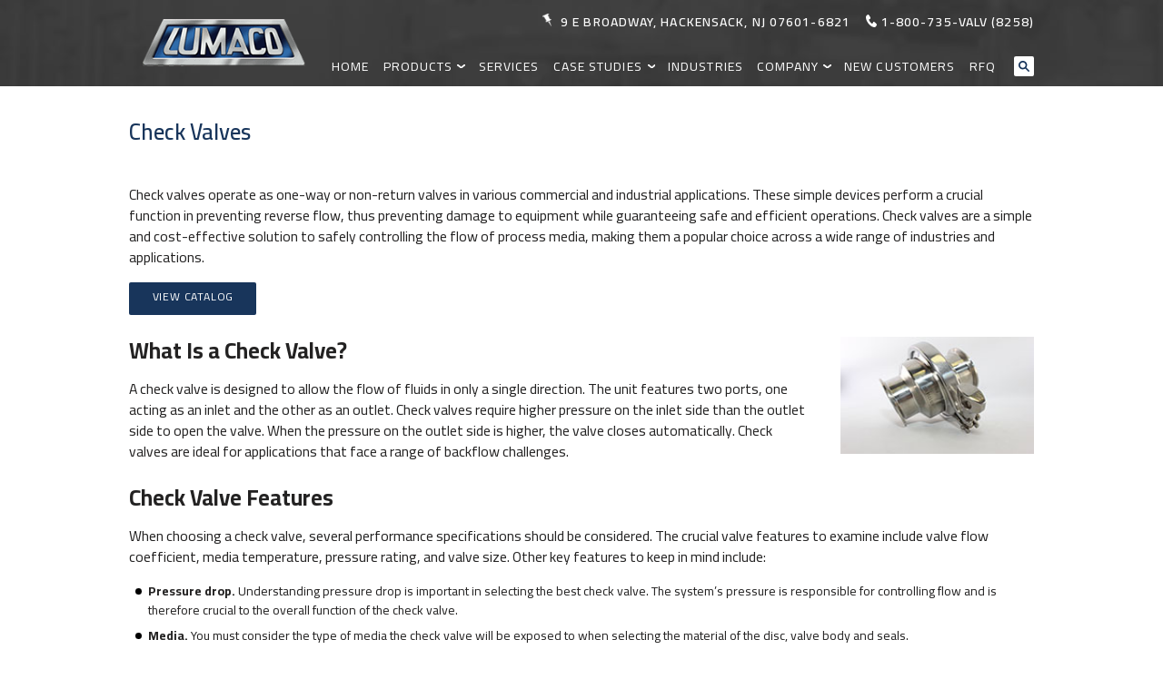

--- FILE ---
content_type: text/html; charset=UTF-8
request_url: https://www.lumaco.com/products/check-valves/
body_size: 47474
content:
 
    
<!DOCTYPE HTML>
<!--[if lt IE 7]>      <html class="no-js lt-ie9 lt-ie8 lt-ie7"> <![endif]-->
<!--[if IE 7]>         <html class="no-js lt-ie9 lt-ie8"> <![endif]-->
<!--[if IE 8]>         <html class="no-js lt-ie9"> <![endif]-->
<!--[if gt IE 8]><!--> <html class="no-js"> <!--<![endif]-->
	<head>
		<title>Check Valves - Lumaco Sanitary Valves</title>
<link data-rocket-prefetch href="https://fonts.googleapis.com" rel="dns-prefetch">
<link data-rocket-prefetch href="https://www.googletagmanager.com" rel="dns-prefetch">
<link data-rocket-prefetch href="https://www.google-analytics.com" rel="dns-prefetch">
<link data-rocket-prefetch href="https://www.webtraxs.com" rel="dns-prefetch">
<link data-rocket-preload as="style" href="https://fonts.googleapis.com/css?family=Cairo%3A300%2C400%2C600%2C700&#038;display=swap" rel="preload">
<link href="https://fonts.googleapis.com/css?family=Cairo%3A300%2C400%2C600%2C700&#038;display=swap" media="print" onload="this.media=&#039;all&#039;" rel="stylesheet">
<noscript data-wpr-hosted-gf-parameters=""><link rel="stylesheet" href="https://fonts.googleapis.com/css?family=Cairo%3A300%2C400%2C600%2C700&#038;display=swap"></noscript><link rel="preload" data-rocket-preload as="image" href="https://www.lumaco.com/wp-content/uploads/hero.jpg" fetchpriority="high">
		<!-- Google Tag Manager -->
<script>(function(w,d,s,l,i){w[l]=w[l]||[];w[l].push({'gtm.start':
new Date().getTime(),event:'gtm.js'});var f=d.getElementsByTagName(s)[0],
j=d.createElement(s),dl=l!='dataLayer'?'&l='+l:'';j.async=true;j.src=
'https://www.googletagmanager.com/gtm.js?id='+i+dl;f.parentNode.insertBefore(j,f);
})(window,document,'script','dataLayer','GTM-WZJ7436');</script>
<!-- End Google Tag Manager -->
		<!-- Begin WebTrax -->
<script type="text/javascript">
var wto = wto || [];
wto.push(['setWTID', 'lumaco']);
wto.push(['webTraxs']);
(function() {
var wt = document.createElement('script');
wt.src = document.location.protocol + '//www.webtraxs.com/wt.php';
wt.type = 'text/javascript';
wt.async = true;
var s = document.getElementsByTagName('script')[0];
s.parentNode.insertBefore(wt, s);
})();
</script>
<noscript><img src="https://www.webtraxs.com/webtraxs.php?id=lumaco&st=img" alt="" /></noscript>
<!-- End WebTrax -->
		<meta charset="UTF-8" />
	  	<meta http-equiv="X-UA-Compatible" content="IE=edge,chrome=1">
		<meta name="viewport" content="width=device-width, initial-scale=1.0">
		<link rel="pingback" href="https://www.lumaco.com/xmlrpc.php" />
		<link rel="shortcut icon" href="https://www.lumaco.com/wp-content/themes/lumacovalves-default/img/favicon.ico"/>
		
		
		
		<meta name='robots' content='index, follow, max-image-preview:large, max-snippet:-1, max-video-preview:-1' />
	<style>img:is([sizes="auto" i], [sizes^="auto," i]) { contain-intrinsic-size: 3000px 1500px }</style>
	
	<!-- This site is optimized with the Yoast SEO plugin v26.5 - https://yoast.com/wordpress/plugins/seo/ -->
	<meta name="description" content="Check valves prevent reverse flow, thus preventing possible damage to equipment while guaranteeing efficient and safe operations. Learn more here." />
	<link rel="canonical" href="https://www.lumaco.com/products/check-valves/" />
	<meta property="og:locale" content="en_US" />
	<meta property="og:type" content="article" />
	<meta property="og:title" content="Check Valves - Lumaco Sanitary Valves" />
	<meta property="og:description" content="Check valves prevent reverse flow, thus preventing possible damage to equipment while guaranteeing efficient and safe operations. Learn more here." />
	<meta property="og:url" content="https://www.lumaco.com/products/check-valves/" />
	<meta property="og:site_name" content="Lumaco Sanitary Valves" />
	<meta property="article:modified_time" content="2023-04-12T17:17:34+00:00" />
	<meta property="og:image" content="https://www.lumaco.com/wp-content/uploads/Check-Valve-MAIN.jpg" />
	<meta name="twitter:label1" content="Est. reading time" />
	<meta name="twitter:data1" content="2 minutes" />
	<script type="application/ld+json" class="yoast-schema-graph">{"@context":"https://schema.org","@graph":[{"@type":"WebPage","@id":"https://www.lumaco.com/products/check-valves/","url":"https://www.lumaco.com/products/check-valves/","name":"Check Valves - Lumaco Sanitary Valves","isPartOf":{"@id":"https://www.lumaco.com/#website"},"primaryImageOfPage":{"@id":"https://www.lumaco.com/products/check-valves/#primaryimage"},"image":{"@id":"https://www.lumaco.com/products/check-valves/#primaryimage"},"thumbnailUrl":"https://www.lumaco.com/wp-content/uploads/Check-Valve-MAIN.jpg","datePublished":"2022-06-17T12:46:16+00:00","dateModified":"2023-04-12T17:17:34+00:00","description":"Check valves prevent reverse flow, thus preventing possible damage to equipment while guaranteeing efficient and safe operations. Learn more here.","breadcrumb":{"@id":"https://www.lumaco.com/products/check-valves/#breadcrumb"},"inLanguage":"en-US","potentialAction":[{"@type":"ReadAction","target":["https://www.lumaco.com/products/check-valves/"]}]},{"@type":"ImageObject","inLanguage":"en-US","@id":"https://www.lumaco.com/products/check-valves/#primaryimage","url":"https://www.lumaco.com/wp-content/uploads/Check-Valve-MAIN.jpg","contentUrl":"https://www.lumaco.com/wp-content/uploads/Check-Valve-MAIN.jpg","width":200,"height":133,"caption":"check valve"},{"@type":"BreadcrumbList","@id":"https://www.lumaco.com/products/check-valves/#breadcrumb","itemListElement":[{"@type":"ListItem","position":1,"name":"Home","item":"https://www.lumaco.com/"},{"@type":"ListItem","position":2,"name":"Products","item":"https://www.lumaco.com/products/"},{"@type":"ListItem","position":3,"name":"Check Valves"}]},{"@type":"WebSite","@id":"https://www.lumaco.com/#website","url":"https://www.lumaco.com/","name":"Lumaco Sanitary Valves","description":"Stainless steel sanitary valves for Dairy, Food &amp; Beverage, 3A","potentialAction":[{"@type":"SearchAction","target":{"@type":"EntryPoint","urlTemplate":"https://www.lumaco.com/?s={search_term_string}"},"query-input":{"@type":"PropertyValueSpecification","valueRequired":true,"valueName":"search_term_string"}}],"inLanguage":"en-US"}]}</script>
	<!-- / Yoast SEO plugin. -->


<link rel='dns-prefetch' href='//ajax.googleapis.com' />
<link href='https://fonts.gstatic.com' crossorigin rel='preconnect' />
<script type="text/javascript">
/* <![CDATA[ */
window._wpemojiSettings = {"baseUrl":"https:\/\/s.w.org\/images\/core\/emoji\/15.1.0\/72x72\/","ext":".png","svgUrl":"https:\/\/s.w.org\/images\/core\/emoji\/15.1.0\/svg\/","svgExt":".svg","source":{"concatemoji":"https:\/\/www.lumaco.com\/wp-includes\/js\/wp-emoji-release.min.js?ver=6.8"}};
/*! This file is auto-generated */
!function(i,n){var o,s,e;function c(e){try{var t={supportTests:e,timestamp:(new Date).valueOf()};sessionStorage.setItem(o,JSON.stringify(t))}catch(e){}}function p(e,t,n){e.clearRect(0,0,e.canvas.width,e.canvas.height),e.fillText(t,0,0);var t=new Uint32Array(e.getImageData(0,0,e.canvas.width,e.canvas.height).data),r=(e.clearRect(0,0,e.canvas.width,e.canvas.height),e.fillText(n,0,0),new Uint32Array(e.getImageData(0,0,e.canvas.width,e.canvas.height).data));return t.every(function(e,t){return e===r[t]})}function u(e,t,n){switch(t){case"flag":return n(e,"\ud83c\udff3\ufe0f\u200d\u26a7\ufe0f","\ud83c\udff3\ufe0f\u200b\u26a7\ufe0f")?!1:!n(e,"\ud83c\uddfa\ud83c\uddf3","\ud83c\uddfa\u200b\ud83c\uddf3")&&!n(e,"\ud83c\udff4\udb40\udc67\udb40\udc62\udb40\udc65\udb40\udc6e\udb40\udc67\udb40\udc7f","\ud83c\udff4\u200b\udb40\udc67\u200b\udb40\udc62\u200b\udb40\udc65\u200b\udb40\udc6e\u200b\udb40\udc67\u200b\udb40\udc7f");case"emoji":return!n(e,"\ud83d\udc26\u200d\ud83d\udd25","\ud83d\udc26\u200b\ud83d\udd25")}return!1}function f(e,t,n){var r="undefined"!=typeof WorkerGlobalScope&&self instanceof WorkerGlobalScope?new OffscreenCanvas(300,150):i.createElement("canvas"),a=r.getContext("2d",{willReadFrequently:!0}),o=(a.textBaseline="top",a.font="600 32px Arial",{});return e.forEach(function(e){o[e]=t(a,e,n)}),o}function t(e){var t=i.createElement("script");t.src=e,t.defer=!0,i.head.appendChild(t)}"undefined"!=typeof Promise&&(o="wpEmojiSettingsSupports",s=["flag","emoji"],n.supports={everything:!0,everythingExceptFlag:!0},e=new Promise(function(e){i.addEventListener("DOMContentLoaded",e,{once:!0})}),new Promise(function(t){var n=function(){try{var e=JSON.parse(sessionStorage.getItem(o));if("object"==typeof e&&"number"==typeof e.timestamp&&(new Date).valueOf()<e.timestamp+604800&&"object"==typeof e.supportTests)return e.supportTests}catch(e){}return null}();if(!n){if("undefined"!=typeof Worker&&"undefined"!=typeof OffscreenCanvas&&"undefined"!=typeof URL&&URL.createObjectURL&&"undefined"!=typeof Blob)try{var e="postMessage("+f.toString()+"("+[JSON.stringify(s),u.toString(),p.toString()].join(",")+"));",r=new Blob([e],{type:"text/javascript"}),a=new Worker(URL.createObjectURL(r),{name:"wpTestEmojiSupports"});return void(a.onmessage=function(e){c(n=e.data),a.terminate(),t(n)})}catch(e){}c(n=f(s,u,p))}t(n)}).then(function(e){for(var t in e)n.supports[t]=e[t],n.supports.everything=n.supports.everything&&n.supports[t],"flag"!==t&&(n.supports.everythingExceptFlag=n.supports.everythingExceptFlag&&n.supports[t]);n.supports.everythingExceptFlag=n.supports.everythingExceptFlag&&!n.supports.flag,n.DOMReady=!1,n.readyCallback=function(){n.DOMReady=!0}}).then(function(){return e}).then(function(){var e;n.supports.everything||(n.readyCallback(),(e=n.source||{}).concatemoji?t(e.concatemoji):e.wpemoji&&e.twemoji&&(t(e.twemoji),t(e.wpemoji)))}))}((window,document),window._wpemojiSettings);
/* ]]> */
</script>
<style id='wp-emoji-styles-inline-css' type='text/css'>

	img.wp-smiley, img.emoji {
		display: inline !important;
		border: none !important;
		box-shadow: none !important;
		height: 1em !important;
		width: 1em !important;
		margin: 0 0.07em !important;
		vertical-align: -0.1em !important;
		background: none !important;
		padding: 0 !important;
	}
</style>
<link rel='stylesheet' id='wp-block-library-css' href='https://www.lumaco.com/wp-includes/css/dist/block-library/style.min.css?ver=6.8' type='text/css' media='all' />
<style id='classic-theme-styles-inline-css' type='text/css'>
/*! This file is auto-generated */
.wp-block-button__link{color:#fff;background-color:#32373c;border-radius:9999px;box-shadow:none;text-decoration:none;padding:calc(.667em + 2px) calc(1.333em + 2px);font-size:1.125em}.wp-block-file__button{background:#32373c;color:#fff;text-decoration:none}
</style>
<style id='global-styles-inline-css' type='text/css'>
:root{--wp--preset--aspect-ratio--square: 1;--wp--preset--aspect-ratio--4-3: 4/3;--wp--preset--aspect-ratio--3-4: 3/4;--wp--preset--aspect-ratio--3-2: 3/2;--wp--preset--aspect-ratio--2-3: 2/3;--wp--preset--aspect-ratio--16-9: 16/9;--wp--preset--aspect-ratio--9-16: 9/16;--wp--preset--color--black: #000000;--wp--preset--color--cyan-bluish-gray: #abb8c3;--wp--preset--color--white: #ffffff;--wp--preset--color--pale-pink: #f78da7;--wp--preset--color--vivid-red: #cf2e2e;--wp--preset--color--luminous-vivid-orange: #ff6900;--wp--preset--color--luminous-vivid-amber: #fcb900;--wp--preset--color--light-green-cyan: #7bdcb5;--wp--preset--color--vivid-green-cyan: #00d084;--wp--preset--color--pale-cyan-blue: #8ed1fc;--wp--preset--color--vivid-cyan-blue: #0693e3;--wp--preset--color--vivid-purple: #9b51e0;--wp--preset--gradient--vivid-cyan-blue-to-vivid-purple: linear-gradient(135deg,rgba(6,147,227,1) 0%,rgb(155,81,224) 100%);--wp--preset--gradient--light-green-cyan-to-vivid-green-cyan: linear-gradient(135deg,rgb(122,220,180) 0%,rgb(0,208,130) 100%);--wp--preset--gradient--luminous-vivid-amber-to-luminous-vivid-orange: linear-gradient(135deg,rgba(252,185,0,1) 0%,rgba(255,105,0,1) 100%);--wp--preset--gradient--luminous-vivid-orange-to-vivid-red: linear-gradient(135deg,rgba(255,105,0,1) 0%,rgb(207,46,46) 100%);--wp--preset--gradient--very-light-gray-to-cyan-bluish-gray: linear-gradient(135deg,rgb(238,238,238) 0%,rgb(169,184,195) 100%);--wp--preset--gradient--cool-to-warm-spectrum: linear-gradient(135deg,rgb(74,234,220) 0%,rgb(151,120,209) 20%,rgb(207,42,186) 40%,rgb(238,44,130) 60%,rgb(251,105,98) 80%,rgb(254,248,76) 100%);--wp--preset--gradient--blush-light-purple: linear-gradient(135deg,rgb(255,206,236) 0%,rgb(152,150,240) 100%);--wp--preset--gradient--blush-bordeaux: linear-gradient(135deg,rgb(254,205,165) 0%,rgb(254,45,45) 50%,rgb(107,0,62) 100%);--wp--preset--gradient--luminous-dusk: linear-gradient(135deg,rgb(255,203,112) 0%,rgb(199,81,192) 50%,rgb(65,88,208) 100%);--wp--preset--gradient--pale-ocean: linear-gradient(135deg,rgb(255,245,203) 0%,rgb(182,227,212) 50%,rgb(51,167,181) 100%);--wp--preset--gradient--electric-grass: linear-gradient(135deg,rgb(202,248,128) 0%,rgb(113,206,126) 100%);--wp--preset--gradient--midnight: linear-gradient(135deg,rgb(2,3,129) 0%,rgb(40,116,252) 100%);--wp--preset--font-size--small: 13px;--wp--preset--font-size--medium: 20px;--wp--preset--font-size--large: 36px;--wp--preset--font-size--x-large: 42px;--wp--preset--spacing--20: 0.44rem;--wp--preset--spacing--30: 0.67rem;--wp--preset--spacing--40: 1rem;--wp--preset--spacing--50: 1.5rem;--wp--preset--spacing--60: 2.25rem;--wp--preset--spacing--70: 3.38rem;--wp--preset--spacing--80: 5.06rem;--wp--preset--shadow--natural: 6px 6px 9px rgba(0, 0, 0, 0.2);--wp--preset--shadow--deep: 12px 12px 50px rgba(0, 0, 0, 0.4);--wp--preset--shadow--sharp: 6px 6px 0px rgba(0, 0, 0, 0.2);--wp--preset--shadow--outlined: 6px 6px 0px -3px rgba(255, 255, 255, 1), 6px 6px rgba(0, 0, 0, 1);--wp--preset--shadow--crisp: 6px 6px 0px rgba(0, 0, 0, 1);}:where(.is-layout-flex){gap: 0.5em;}:where(.is-layout-grid){gap: 0.5em;}body .is-layout-flex{display: flex;}.is-layout-flex{flex-wrap: wrap;align-items: center;}.is-layout-flex > :is(*, div){margin: 0;}body .is-layout-grid{display: grid;}.is-layout-grid > :is(*, div){margin: 0;}:where(.wp-block-columns.is-layout-flex){gap: 2em;}:where(.wp-block-columns.is-layout-grid){gap: 2em;}:where(.wp-block-post-template.is-layout-flex){gap: 1.25em;}:where(.wp-block-post-template.is-layout-grid){gap: 1.25em;}.has-black-color{color: var(--wp--preset--color--black) !important;}.has-cyan-bluish-gray-color{color: var(--wp--preset--color--cyan-bluish-gray) !important;}.has-white-color{color: var(--wp--preset--color--white) !important;}.has-pale-pink-color{color: var(--wp--preset--color--pale-pink) !important;}.has-vivid-red-color{color: var(--wp--preset--color--vivid-red) !important;}.has-luminous-vivid-orange-color{color: var(--wp--preset--color--luminous-vivid-orange) !important;}.has-luminous-vivid-amber-color{color: var(--wp--preset--color--luminous-vivid-amber) !important;}.has-light-green-cyan-color{color: var(--wp--preset--color--light-green-cyan) !important;}.has-vivid-green-cyan-color{color: var(--wp--preset--color--vivid-green-cyan) !important;}.has-pale-cyan-blue-color{color: var(--wp--preset--color--pale-cyan-blue) !important;}.has-vivid-cyan-blue-color{color: var(--wp--preset--color--vivid-cyan-blue) !important;}.has-vivid-purple-color{color: var(--wp--preset--color--vivid-purple) !important;}.has-black-background-color{background-color: var(--wp--preset--color--black) !important;}.has-cyan-bluish-gray-background-color{background-color: var(--wp--preset--color--cyan-bluish-gray) !important;}.has-white-background-color{background-color: var(--wp--preset--color--white) !important;}.has-pale-pink-background-color{background-color: var(--wp--preset--color--pale-pink) !important;}.has-vivid-red-background-color{background-color: var(--wp--preset--color--vivid-red) !important;}.has-luminous-vivid-orange-background-color{background-color: var(--wp--preset--color--luminous-vivid-orange) !important;}.has-luminous-vivid-amber-background-color{background-color: var(--wp--preset--color--luminous-vivid-amber) !important;}.has-light-green-cyan-background-color{background-color: var(--wp--preset--color--light-green-cyan) !important;}.has-vivid-green-cyan-background-color{background-color: var(--wp--preset--color--vivid-green-cyan) !important;}.has-pale-cyan-blue-background-color{background-color: var(--wp--preset--color--pale-cyan-blue) !important;}.has-vivid-cyan-blue-background-color{background-color: var(--wp--preset--color--vivid-cyan-blue) !important;}.has-vivid-purple-background-color{background-color: var(--wp--preset--color--vivid-purple) !important;}.has-black-border-color{border-color: var(--wp--preset--color--black) !important;}.has-cyan-bluish-gray-border-color{border-color: var(--wp--preset--color--cyan-bluish-gray) !important;}.has-white-border-color{border-color: var(--wp--preset--color--white) !important;}.has-pale-pink-border-color{border-color: var(--wp--preset--color--pale-pink) !important;}.has-vivid-red-border-color{border-color: var(--wp--preset--color--vivid-red) !important;}.has-luminous-vivid-orange-border-color{border-color: var(--wp--preset--color--luminous-vivid-orange) !important;}.has-luminous-vivid-amber-border-color{border-color: var(--wp--preset--color--luminous-vivid-amber) !important;}.has-light-green-cyan-border-color{border-color: var(--wp--preset--color--light-green-cyan) !important;}.has-vivid-green-cyan-border-color{border-color: var(--wp--preset--color--vivid-green-cyan) !important;}.has-pale-cyan-blue-border-color{border-color: var(--wp--preset--color--pale-cyan-blue) !important;}.has-vivid-cyan-blue-border-color{border-color: var(--wp--preset--color--vivid-cyan-blue) !important;}.has-vivid-purple-border-color{border-color: var(--wp--preset--color--vivid-purple) !important;}.has-vivid-cyan-blue-to-vivid-purple-gradient-background{background: var(--wp--preset--gradient--vivid-cyan-blue-to-vivid-purple) !important;}.has-light-green-cyan-to-vivid-green-cyan-gradient-background{background: var(--wp--preset--gradient--light-green-cyan-to-vivid-green-cyan) !important;}.has-luminous-vivid-amber-to-luminous-vivid-orange-gradient-background{background: var(--wp--preset--gradient--luminous-vivid-amber-to-luminous-vivid-orange) !important;}.has-luminous-vivid-orange-to-vivid-red-gradient-background{background: var(--wp--preset--gradient--luminous-vivid-orange-to-vivid-red) !important;}.has-very-light-gray-to-cyan-bluish-gray-gradient-background{background: var(--wp--preset--gradient--very-light-gray-to-cyan-bluish-gray) !important;}.has-cool-to-warm-spectrum-gradient-background{background: var(--wp--preset--gradient--cool-to-warm-spectrum) !important;}.has-blush-light-purple-gradient-background{background: var(--wp--preset--gradient--blush-light-purple) !important;}.has-blush-bordeaux-gradient-background{background: var(--wp--preset--gradient--blush-bordeaux) !important;}.has-luminous-dusk-gradient-background{background: var(--wp--preset--gradient--luminous-dusk) !important;}.has-pale-ocean-gradient-background{background: var(--wp--preset--gradient--pale-ocean) !important;}.has-electric-grass-gradient-background{background: var(--wp--preset--gradient--electric-grass) !important;}.has-midnight-gradient-background{background: var(--wp--preset--gradient--midnight) !important;}.has-small-font-size{font-size: var(--wp--preset--font-size--small) !important;}.has-medium-font-size{font-size: var(--wp--preset--font-size--medium) !important;}.has-large-font-size{font-size: var(--wp--preset--font-size--large) !important;}.has-x-large-font-size{font-size: var(--wp--preset--font-size--x-large) !important;}
:where(.wp-block-post-template.is-layout-flex){gap: 1.25em;}:where(.wp-block-post-template.is-layout-grid){gap: 1.25em;}
:where(.wp-block-columns.is-layout-flex){gap: 2em;}:where(.wp-block-columns.is-layout-grid){gap: 2em;}
:root :where(.wp-block-pullquote){font-size: 1.5em;line-height: 1.6;}
</style>
<link data-minify="1" rel='stylesheet' id='screen-css' href='https://www.lumaco.com/wp-content/cache/min/1/wp-content/themes/lumacovalves-default/style.css?ver=1764955206' type='text/css' media='screen' />
<script type="text/javascript" src="https://www.lumaco.com/wp-content/themes/lumacovalves-default/js/vendor/modernizr.min.js?ver=6.8" id="modernizr-js" data-rocket-defer defer></script>
<link rel="https://api.w.org/" href="https://www.lumaco.com/wp-json/" /><link rel="alternate" title="JSON" type="application/json" href="https://www.lumaco.com/wp-json/wp/v2/pages/1611" /><link rel="EditURI" type="application/rsd+xml" title="RSD" href="https://www.lumaco.com/xmlrpc.php?rsd" />
<link rel='shortlink' href='https://www.lumaco.com/?p=1611' />
<link rel="alternate" title="oEmbed (JSON)" type="application/json+oembed" href="https://www.lumaco.com/wp-json/oembed/1.0/embed?url=https%3A%2F%2Fwww.lumaco.com%2Fproducts%2Fcheck-valves%2F" />
<link rel="alternate" title="oEmbed (XML)" type="text/xml+oembed" href="https://www.lumaco.com/wp-json/oembed/1.0/embed?url=https%3A%2F%2Fwww.lumaco.com%2Fproducts%2Fcheck-valves%2F&#038;format=xml" />
<link rel="icon" href="https://www.lumaco.com/wp-content/uploads/cropped-lumaco-logo-fav-1-32x32.png" sizes="32x32" />
<link rel="icon" href="https://www.lumaco.com/wp-content/uploads/cropped-lumaco-logo-fav-1-192x192.png" sizes="192x192" />
<link rel="apple-touch-icon" href="https://www.lumaco.com/wp-content/uploads/cropped-lumaco-logo-fav-1-180x180.png" />
<meta name="msapplication-TileImage" content="https://www.lumaco.com/wp-content/uploads/cropped-lumaco-logo-fav-1-270x270.png" />
		<style type="text/css" id="wp-custom-css">
			.site-header-wrap{
	background-image:url(https://www.lumaco.com/wp-content/uploads/hero.jpg);
}
		</style>
		<noscript><style id="rocket-lazyload-nojs-css">.rll-youtube-player, [data-lazy-src]{display:none !important;}</style></noscript>		<!--[if lt IE 9]>
            <script src="https://www.lumaco.com/wp-content/themes/lumacovalves-default/js/vendor/respond.min.js"></script> <script src="https://www.lumaco.com/wp-content/themes/lumacovalves-default/js/vendor/selectivizr-min.js"></script>
        <![endif]-->
		
		
	<meta name="generator" content="WP Rocket 3.20.2" data-wpr-features="wpr_defer_js wpr_minify_js wpr_lazyload_images wpr_lazyload_iframes wpr_preconnect_external_domains wpr_oci wpr_minify_css wpr_preload_links wpr_desktop" /></head>
	<body class="wp-singular page-template-default page page-id-1611 page-child parent-pageid-1489 wp-theme-lumacovalves-default check-valves">
		<!-- Google Tag Manager (noscript) -->
<noscript><iframe src="https://www.googletagmanager.com/ns.html?id=GTM-WZJ7436"
height="0" width="0" style="display:none;visibility:hidden"></iframe></noscript>
<!-- End Google Tag Manager (noscript) -->
	<!-- Site wrap start -->
  	<div  class="site-wrap"><!--Site Header-->
<!--Site Search -->
    <div  class="search-module">
      <div  class="inner-wrap">
        <a href="#" target="_blank" class="search-link search-exit active"><img src="data:image/svg+xml,%3Csvg%20xmlns='http://www.w3.org/2000/svg'%20viewBox='0%200%200%200'%3E%3C/svg%3E" alt="Exit" data-lazy-src="https://www.lumaco.com/wp-content/themes/lumacovalves-default/img/ico-exit.svg"><noscript><img src="https://www.lumaco.com/wp-content/themes/lumacovalves-default/img/ico-exit.svg" alt="Exit"></noscript></a>
        <form action="https://www.lumaco.com/" method="get" class="search-form">
    <div class="search-table">
      <div class="search-row">
        <div class="search-cell1">
          	<input type="text" id="search-site" value="" placeholder="Search Website..." name="s" class="search-text" title="Search Our Site">    
        </div>
         <div class="search-cell2">
        	<input class="search-submit" alt="Search" title="Search" value="" type="submit">
        </div>
      </div>
    </div>
</form> 
            
            
      </div>
    </div>


    <!--Site Header wrap start-->
    <div  class="site-header-wrap">
      <!--Site Header start-->
      <header  class="site-header" role="banner">
        
        <!-- sh sticky wrap start-->
        <div class="sh-sticky-wrap">
          <!-- inner wrap start-->
          <div  class="inner-wrap">
            <div class="sh-utility-nav">
              <span class="sh-address">9 E Broadway, Hackensack, NJ 07601-6821</span>
              <a href="tel:1-8007358258" class="sh-ph">1-800-735-valv (8258)</a>
            </div>
            <a href="https://www.lumaco.com" class="site-logo"><img src="data:image/svg+xml,%3Csvg%20xmlns='http://www.w3.org/2000/svg'%20viewBox='0%200%200%200'%3E%3C/svg%3E" alt="Site Logo" data-lazy-src="https://www.lumaco.com/wp-content/themes/lumacovalves-default/img/lumaco-logo.png"><noscript><img src="https://www.lumaco.com/wp-content/themes/lumacovalves-default/img/lumaco-logo.png" alt="Site Logo"></noscript></a>
            <span class="sh-icons">
                <a href="#menu" class="sh-ico-menu menu-link"><span>Menu</span></a>
            </span>

          <!-- site nav container Start-->
          <div class="site-nav-container">
            <div class="snc-header">
              <a href="#" class="close-menu menu-link">Close</a>
            </div>
            <nav class="site-nav" role="navigation">
                  <div class="menu-primary-nav-container"><ul id="menu-primary-nav" class="sn-level-1"><li id="menu-item-877" class="menu-item menu-item-type-post_type menu-item-object-page menu-item-home menu-item-877"><a href="https://www.lumaco.com/">Home</a></li>
<li id="menu-item-1492" class="menu-item menu-item-type-post_type menu-item-object-page current-page-ancestor current-menu-ancestor current-menu-parent current-page-parent current_page_parent current_page_ancestor menu-item-has-children menu-item-1492"><a href="https://www.lumaco.com/products/">Products</a>
<ul class="sub-menu">
	<li id="menu-item-1494" class="menu-item menu-item-type-post_type menu-item-object-page menu-item-1494"><a href="https://www.lumaco.com/products/minidisc-valves/">Minidisc® Valves</a></li>
	<li id="menu-item-1493" class="menu-item menu-item-type-post_type menu-item-object-page menu-item-1493"><a href="https://www.lumaco.com/products/doubledisc-valves/">Doubledisc Valves</a></li>
	<li id="menu-item-1602" class="menu-item menu-item-type-post_type menu-item-object-page menu-item-1602"><a href="https://www.lumaco.com/products/butterfly-valves/">Betterfly Valves</a></li>
	<li id="menu-item-1615" class="menu-item menu-item-type-post_type menu-item-object-page current-menu-item page_item page-item-1611 current_page_item menu-item-1615"><a href="https://www.lumaco.com/products/check-valves/" aria-current="page">Check Valves</a></li>
	<li id="menu-item-1041" class="menu-item menu-item-type-custom menu-item-object-custom menu-item-1041"><a href="https://www.lumaco.com/under-construction/">N7 Automated Air-Actuated Valves</a></li>
	<li id="menu-item-1163" class="menu-item menu-item-type-custom menu-item-object-custom menu-item-1163"><a href="https://www.lumaco.com/under-construction/">Pressure Relief Valves</a></li>
</ul>
</li>
<li id="menu-item-1042" class="menu-item menu-item-type-post_type menu-item-object-page menu-item-1042"><a href="https://www.lumaco.com/services/">Services</a></li>
<li id="menu-item-1043" class="menu-item menu-item-type-custom menu-item-object-custom menu-item-has-children menu-item-1043"><a>Case Studies</a>
<ul class="sub-menu">
	<li id="menu-item-1047" class="menu-item menu-item-type-post_type menu-item-object-page menu-item-1047"><a href="https://www.lumaco.com/minidisc-valve-3a-dairy-industry/">Minidisc® Valve 3-A for the Dairy, Food and Beverage Industries</a></li>
	<li id="menu-item-1046" class="menu-item menu-item-type-post_type menu-item-object-page menu-item-1046"><a href="https://www.lumaco.com/betterfly-valves-dairy-industry/">Betterfly Valve for the Dairy, Food and Beverage Industries</a></li>
	<li id="menu-item-1045" class="menu-item menu-item-type-post_type menu-item-object-page menu-item-1045"><a href="https://www.lumaco.com/check-valve-food-beverage-industry/">Check Valve for the Dairy, Food and Beverage Industries</a></li>
	<li id="menu-item-1044" class="menu-item menu-item-type-post_type menu-item-object-page menu-item-1044"><a href="https://www.lumaco.com/doubledisc-valve-3a-dairy-food-beverage-industry/">Doubledisc Valve 3-A for the Dairy, Food and Beverage Industries</a></li>
</ul>
</li>
<li id="menu-item-1048" class="menu-item menu-item-type-post_type menu-item-object-page menu-item-1048"><a href="https://www.lumaco.com/dairy-food-beverage-industries/">Industries</a></li>
<li id="menu-item-1049" class="menu-item menu-item-type-custom menu-item-object-custom menu-item-has-children menu-item-1049"><a>Company</a>
<ul class="sub-menu">
	<li id="menu-item-1052" class="menu-item menu-item-type-post_type menu-item-object-page menu-item-1052"><a href="https://www.lumaco.com/about-us/">About Us</a></li>
	<li id="menu-item-1051" class="menu-item menu-item-type-post_type menu-item-object-page menu-item-1051"><a href="https://www.lumaco.com/quality-assurance/">Quality Standards</a></li>
	<li id="menu-item-1050" class="menu-item menu-item-type-post_type menu-item-object-page menu-item-1050"><a href="https://www.lumaco.com/news-events/">News &#038; Events</a></li>
	<li id="menu-item-1053" class="menu-item menu-item-type-post_type menu-item-object-page menu-item-1053"><a href="https://www.lumaco.com/contact-us/">Contact Us</a></li>
</ul>
</li>
<li id="menu-item-1667" class="menu-item menu-item-type-post_type menu-item-object-page menu-item-1667"><a href="https://www.lumaco.com/new-customers/">New Customers</a></li>
<li id="menu-item-1054" class="menu-item menu-item-type-custom menu-item-object-custom menu-item-1054"><a href="https://www.lumaco.com/request-quote/">RFQ</a></li>
</ul></div>            </nav>
          <a class="sh-search search-link" target="_blank" href="#"></a>
          </div>
          <!-- site nav container END-->
          <a href="" class="site-nav-container-screen menu-link">&nbsp;</a>

        </div>
        <!-- inner wrap end--> 
        </div>
        <!-- sh sticky wrap end-->       
      </header>
      <!--Site Header end-->
    </div>
    <!--Site Header wrap end-->

       <div  class="page-intro">
  <div  class="inner-wrap">
    <h1 class="page-header">Check Valves</h1>
  </div>
</div>    

	<!--Site Content-->
	<section  class="site-content" role="main">
	    <div class="inner-wrap">

	        <article class="site-content-primary">
	       		<p><span style="font-weight: 400;">Check valves operate as one-way or non-return valves in various commercial and industrial applications. These simple devices perform a crucial function in preventing reverse flow, thus preventing damage to equipment while guaranteeing safe and efficient operations. Check valves are a simple and cost-effective solution to safely controlling the flow of process media, making them a popular choice across a wide range of industries and applications. </span></p>
<p><a class="request-btn btn" href="https://www.lumaco.com/under-construction/">View Catalog</a></p>
<h2><span style="font-weight: 400;"><img decoding="async" class="alignright wp-image-1612" src="data:image/svg+xml,%3Csvg%20xmlns='http://www.w3.org/2000/svg'%20viewBox='0%200%20250%20166'%3E%3C/svg%3E" alt="check valve" width="250" height="166" data-lazy-src="https://www.lumaco.com/wp-content/uploads/Check-Valve-MAIN.jpg" /><noscript><img decoding="async" class="alignright wp-image-1612" src="https://www.lumaco.com/wp-content/uploads/Check-Valve-MAIN.jpg" alt="check valve" width="250" height="166" /></noscript><strong>What Is a Check Valve?</strong></span></h2>
<p><span style="font-weight: 400;">A check valve is designed to allow the flow of fluids in only a single direction. The unit features two ports, one acting as an inlet and the other as an outlet. Check valves require higher pressure on the inlet side than the outlet side to open the valve. When the pressure on the outlet side is higher, the valve closes automatically. Check valves are ideal for applications that face a range of backflow challenges.</span></p>
<h2><strong>Check Valve Features</strong></h2>
<p><span style="font-weight: 400;">When choosing a check valve, several performance specifications should be considered. The crucial valve features to examine include valve flow coefficient, media temperature, pressure rating, and valve size. Other key features to keep in mind include:</span></p>
<ul>
<li style="font-weight: 400;" aria-level="1"><b>Pressure drop. </b><span style="font-weight: 400;">Understanding pressure drop is important in selecting the best check valve. The system’s pressure is responsible for controlling flow and is therefore crucial to the overall function of the check valve.</span></li>
<li style="font-weight: 400;" aria-level="1"><b>Media. </b><span style="font-weight: 400;">You must consider the type of media the check valve will be exposed to when selecting the material of the disc, valve body and seals.</span></li>
<li style="font-weight: 400;" aria-level="1"><b>Connection types.</b><span style="font-weight: 400;"> When choosing the connections for the check valves, consider the existing connections already in the system. Ensure the valve makes a strong and reliable connection with the system’s piping.</span></li>
</ul>
<h2><strong>Check Valve Applications</strong></h2>
<p><span style="font-weight: 400;">Check valves are used in different types of water applications and other industries, including:</span></p>
<ul>
<li style="font-weight: 400;" aria-level="1"><b>Food and beverage.</b><span style="font-weight: 400;"> Sanitary checks valves help stop harmful elements like pathogens from entering a food product. </span></li>
<li style="font-weight: 400;" aria-level="1"><b>Pharmaceutical</b><span style="font-weight: 400;">. The pharmaceutical industry uses check valves to regulate the pressure in the fluid flow of products to maintain high quality, efficiency, and productivity.</span></li>
</ul>
<h2><strong>Contact Lumaco for High-Quality Check Valves</strong></h2>
<p><span style="font-weight: 400;">Check valves are crucial safety and control devices that prevent backflow. Lumaco provides high-quality check valves designed to meet the specific needs of your application. </span><a href="https://www.lumaco.com/contact-us/"><span style="font-weight: 400;">Contact us</span></a><span style="font-weight: 400;"> or </span><a href="https://www.lumaco.com/request-quote/"><span style="font-weight: 400;">request a quote</span></a><span style="font-weight: 400;"> today to learn more.</span></p>
 
						




						                    
	        </article>
	        
				<!--Secondary Content-->
<aside class="site-content-secondary">

	<!-- 
	//Page Conditionals 
		-->


	<!-- Aside CTAs -->
	

	<!-- Additional Aside Content -->
	
</aside>


			

		</div>
	</section>



<!--Site Footer start-->
    <footer class="site-footer" role="contentinfo">
      <!-- inner wrap start-->
      <div class="inner-wrap">
        <div class="sf-address">
          9 E Broadway<br>
          hackensack, nj 07601-6821<br>
          Hours Of operation: <span> mon-fri 9am-5pm </span>
        </div>
        <div class="sf-navigation">
          		<ul id="menu-footer-first-nav" class="footer-menu first"><li id="menu-item-1063" class="menu-item menu-item-type-post_type menu-item-object-page menu-item-home menu-item-1063"><a href="https://www.lumaco.com/">Home</a></li>
<li id="menu-item-1669" class="menu-item menu-item-type-post_type menu-item-object-page current-page-ancestor menu-item-1669"><a href="https://www.lumaco.com/products/">Products</a></li>
<li id="menu-item-1065" class="menu-item menu-item-type-post_type menu-item-object-page menu-item-1065"><a href="https://www.lumaco.com/services/">Services</a></li>
<li id="menu-item-1668" class="menu-item menu-item-type-post_type menu-item-object-page menu-item-1668"><a href="https://www.lumaco.com/dairy-food-beverage-industries/">Industries</a></li>
<li id="menu-item-1676" class="menu-item menu-item-type-post_type menu-item-object-page menu-item-1676"><a href="https://www.lumaco.com/sitemap/">Sitemap</a></li>
<li id="menu-item-1753" class="menu-item menu-item-type-post_type menu-item-object-page menu-item-privacy-policy menu-item-1753"><a rel="privacy-policy" href="https://www.lumaco.com/privacy-policy/">Privacy Policy</a></li>
</ul>                <ul id="menu-footer-second-nav" class="footer-menu second"><li id="menu-item-1671" class="menu-item menu-item-type-post_type menu-item-object-page menu-item-1671"><a href="https://www.lumaco.com/new-customers/">New Customers</a></li>
<li id="menu-item-1674" class="menu-item menu-item-type-post_type menu-item-object-page menu-item-1674"><a href="https://www.lumaco.com/request-quote/">Request Quote</a></li>
<li id="menu-item-1675" class="menu-item menu-item-type-post_type menu-item-object-page menu-item-1675"><a href="https://www.lumaco.com/contact-us/">Contact Us</a></li>
<li id="menu-item-1690" class="menu-item menu-item-type-post_type menu-item-object-page menu-item-1690"><a href="https://www.lumaco.com/quality-assurance/">Quality Standards</a></li>
<li id="menu-item-1691" class="menu-item menu-item-type-post_type menu-item-object-page menu-item-1691"><a href="https://www.lumaco.com/news-events/">News &#038; Events</a></li>
<li id="menu-item-1754" class="menu-item menu-item-type-post_type menu-item-object-page menu-item-1754"><a href="https://www.lumaco.com/existing-customers-resources/">Existing Customers</a></li>
</ul>        </div>
        <div class="contact-info">
          <span><span>Toll free:</span> 1-800-735-vaLV (8258)</span>
          <span><span>Phone:</span> <a href="tel:12013425119">1-201-342-5119</a></span>
          <span><span>Fax:</span> 1-201-342-8898</span>
          <span><span>Email:</span> <a href="mailto:sales@lumaco.com">sales@lumaco.com</a></span>
        </div>
        <div class="thomas-info"><span>&copy;</span>2026 Lumaco Sanitary Valves</div>
      </div>
      <!-- inner wrap end-->
    </footer>
    <!--Site Footer end-->




















		<script type="speculationrules">
{"prefetch":[{"source":"document","where":{"and":[{"href_matches":"\/*"},{"not":{"href_matches":["\/wp-*.php","\/wp-admin\/*","\/wp-content\/uploads\/*","\/wp-content\/*","\/wp-content\/plugins\/*","\/wp-content\/themes\/lumacovalves-default\/*","\/*\\?(.+)"]}},{"not":{"selector_matches":"a[rel~=\"nofollow\"]"}},{"not":{"selector_matches":".no-prefetch, .no-prefetch a"}}]},"eagerness":"conservative"}]}
</script>
<script type="text/javascript" id="rocket-browser-checker-js-after">
/* <![CDATA[ */
"use strict";var _createClass=function(){function defineProperties(target,props){for(var i=0;i<props.length;i++){var descriptor=props[i];descriptor.enumerable=descriptor.enumerable||!1,descriptor.configurable=!0,"value"in descriptor&&(descriptor.writable=!0),Object.defineProperty(target,descriptor.key,descriptor)}}return function(Constructor,protoProps,staticProps){return protoProps&&defineProperties(Constructor.prototype,protoProps),staticProps&&defineProperties(Constructor,staticProps),Constructor}}();function _classCallCheck(instance,Constructor){if(!(instance instanceof Constructor))throw new TypeError("Cannot call a class as a function")}var RocketBrowserCompatibilityChecker=function(){function RocketBrowserCompatibilityChecker(options){_classCallCheck(this,RocketBrowserCompatibilityChecker),this.passiveSupported=!1,this._checkPassiveOption(this),this.options=!!this.passiveSupported&&options}return _createClass(RocketBrowserCompatibilityChecker,[{key:"_checkPassiveOption",value:function(self){try{var options={get passive(){return!(self.passiveSupported=!0)}};window.addEventListener("test",null,options),window.removeEventListener("test",null,options)}catch(err){self.passiveSupported=!1}}},{key:"initRequestIdleCallback",value:function(){!1 in window&&(window.requestIdleCallback=function(cb){var start=Date.now();return setTimeout(function(){cb({didTimeout:!1,timeRemaining:function(){return Math.max(0,50-(Date.now()-start))}})},1)}),!1 in window&&(window.cancelIdleCallback=function(id){return clearTimeout(id)})}},{key:"isDataSaverModeOn",value:function(){return"connection"in navigator&&!0===navigator.connection.saveData}},{key:"supportsLinkPrefetch",value:function(){var elem=document.createElement("link");return elem.relList&&elem.relList.supports&&elem.relList.supports("prefetch")&&window.IntersectionObserver&&"isIntersecting"in IntersectionObserverEntry.prototype}},{key:"isSlowConnection",value:function(){return"connection"in navigator&&"effectiveType"in navigator.connection&&("2g"===navigator.connection.effectiveType||"slow-2g"===navigator.connection.effectiveType)}}]),RocketBrowserCompatibilityChecker}();
/* ]]> */
</script>
<script type="text/javascript" id="rocket-preload-links-js-extra">
/* <![CDATA[ */
var RocketPreloadLinksConfig = {"excludeUris":"\/(?:.+\/)?feed(?:\/(?:.+\/?)?)?$|\/(?:.+\/)?embed\/|\/(index.php\/)?(.*)wp-json(\/.*|$)|\/refer\/|\/go\/|\/recommend\/|\/recommends\/","usesTrailingSlash":"1","imageExt":"jpg|jpeg|gif|png|tiff|bmp|webp|avif|pdf|doc|docx|xls|xlsx|php","fileExt":"jpg|jpeg|gif|png|tiff|bmp|webp|avif|pdf|doc|docx|xls|xlsx|php|html|htm","siteUrl":"https:\/\/www.lumaco.com","onHoverDelay":"100","rateThrottle":"3"};
/* ]]> */
</script>
<script type="text/javascript" id="rocket-preload-links-js-after">
/* <![CDATA[ */
(function() {
"use strict";var r="function"==typeof Symbol&&"symbol"==typeof Symbol.iterator?function(e){return typeof e}:function(e){return e&&"function"==typeof Symbol&&e.constructor===Symbol&&e!==Symbol.prototype?"symbol":typeof e},e=function(){function i(e,t){for(var n=0;n<t.length;n++){var i=t[n];i.enumerable=i.enumerable||!1,i.configurable=!0,"value"in i&&(i.writable=!0),Object.defineProperty(e,i.key,i)}}return function(e,t,n){return t&&i(e.prototype,t),n&&i(e,n),e}}();function i(e,t){if(!(e instanceof t))throw new TypeError("Cannot call a class as a function")}var t=function(){function n(e,t){i(this,n),this.browser=e,this.config=t,this.options=this.browser.options,this.prefetched=new Set,this.eventTime=null,this.threshold=1111,this.numOnHover=0}return e(n,[{key:"init",value:function(){!this.browser.supportsLinkPrefetch()||this.browser.isDataSaverModeOn()||this.browser.isSlowConnection()||(this.regex={excludeUris:RegExp(this.config.excludeUris,"i"),images:RegExp(".("+this.config.imageExt+")$","i"),fileExt:RegExp(".("+this.config.fileExt+")$","i")},this._initListeners(this))}},{key:"_initListeners",value:function(e){-1<this.config.onHoverDelay&&document.addEventListener("mouseover",e.listener.bind(e),e.listenerOptions),document.addEventListener("mousedown",e.listener.bind(e),e.listenerOptions),document.addEventListener("touchstart",e.listener.bind(e),e.listenerOptions)}},{key:"listener",value:function(e){var t=e.target.closest("a"),n=this._prepareUrl(t);if(null!==n)switch(e.type){case"mousedown":case"touchstart":this._addPrefetchLink(n);break;case"mouseover":this._earlyPrefetch(t,n,"mouseout")}}},{key:"_earlyPrefetch",value:function(t,e,n){var i=this,r=setTimeout(function(){if(r=null,0===i.numOnHover)setTimeout(function(){return i.numOnHover=0},1e3);else if(i.numOnHover>i.config.rateThrottle)return;i.numOnHover++,i._addPrefetchLink(e)},this.config.onHoverDelay);t.addEventListener(n,function e(){t.removeEventListener(n,e,{passive:!0}),null!==r&&(clearTimeout(r),r=null)},{passive:!0})}},{key:"_addPrefetchLink",value:function(i){return this.prefetched.add(i.href),new Promise(function(e,t){var n=document.createElement("link");n.rel="prefetch",n.href=i.href,n.onload=e,n.onerror=t,document.head.appendChild(n)}).catch(function(){})}},{key:"_prepareUrl",value:function(e){if(null===e||"object"!==(void 0===e?"undefined":r(e))||!1 in e||-1===["http:","https:"].indexOf(e.protocol))return null;var t=e.href.substring(0,this.config.siteUrl.length),n=this._getPathname(e.href,t),i={original:e.href,protocol:e.protocol,origin:t,pathname:n,href:t+n};return this._isLinkOk(i)?i:null}},{key:"_getPathname",value:function(e,t){var n=t?e.substring(this.config.siteUrl.length):e;return n.startsWith("/")||(n="/"+n),this._shouldAddTrailingSlash(n)?n+"/":n}},{key:"_shouldAddTrailingSlash",value:function(e){return this.config.usesTrailingSlash&&!e.endsWith("/")&&!this.regex.fileExt.test(e)}},{key:"_isLinkOk",value:function(e){return null!==e&&"object"===(void 0===e?"undefined":r(e))&&(!this.prefetched.has(e.href)&&e.origin===this.config.siteUrl&&-1===e.href.indexOf("?")&&-1===e.href.indexOf("#")&&!this.regex.excludeUris.test(e.href)&&!this.regex.images.test(e.href))}}],[{key:"run",value:function(){"undefined"!=typeof RocketPreloadLinksConfig&&new n(new RocketBrowserCompatibilityChecker({capture:!0,passive:!0}),RocketPreloadLinksConfig).init()}}]),n}();t.run();
}());
/* ]]> */
</script>
<script data-minify="1" type="text/javascript" src="https://www.lumaco.com/wp-content/cache/min/1/ajax/libs/jquery/1.10.2/jquery.min.js?ver=1764955206" id="jquery-js"></script>
<script type="text/javascript" src="https://www.lumaco.com/wp-content/themes/lumacovalves-default/js/production.min.js?ver=6.8" id="plugins-js" data-rocket-defer defer></script>
<script>window.lazyLoadOptions=[{elements_selector:"img[data-lazy-src],.rocket-lazyload,iframe[data-lazy-src]",data_src:"lazy-src",data_srcset:"lazy-srcset",data_sizes:"lazy-sizes",class_loading:"lazyloading",class_loaded:"lazyloaded",threshold:300,callback_loaded:function(element){if(element.tagName==="IFRAME"&&element.dataset.rocketLazyload=="fitvidscompatible"){if(element.classList.contains("lazyloaded")){if(typeof window.jQuery!="undefined"){if(jQuery.fn.fitVids){jQuery(element).parent().fitVids()}}}}}},{elements_selector:".rocket-lazyload",data_src:"lazy-src",data_srcset:"lazy-srcset",data_sizes:"lazy-sizes",class_loading:"lazyloading",class_loaded:"lazyloaded",threshold:300,}];window.addEventListener('LazyLoad::Initialized',function(e){var lazyLoadInstance=e.detail.instance;if(window.MutationObserver){var observer=new MutationObserver(function(mutations){var image_count=0;var iframe_count=0;var rocketlazy_count=0;mutations.forEach(function(mutation){for(var i=0;i<mutation.addedNodes.length;i++){if(typeof mutation.addedNodes[i].getElementsByTagName!=='function'){continue}
if(typeof mutation.addedNodes[i].getElementsByClassName!=='function'){continue}
images=mutation.addedNodes[i].getElementsByTagName('img');is_image=mutation.addedNodes[i].tagName=="IMG";iframes=mutation.addedNodes[i].getElementsByTagName('iframe');is_iframe=mutation.addedNodes[i].tagName=="IFRAME";rocket_lazy=mutation.addedNodes[i].getElementsByClassName('rocket-lazyload');image_count+=images.length;iframe_count+=iframes.length;rocketlazy_count+=rocket_lazy.length;if(is_image){image_count+=1}
if(is_iframe){iframe_count+=1}}});if(image_count>0||iframe_count>0||rocketlazy_count>0){lazyLoadInstance.update()}});var b=document.getElementsByTagName("body")[0];var config={childList:!0,subtree:!0};observer.observe(b,config)}},!1)</script><script data-no-minify="1" async src="https://www.lumaco.com/wp-content/plugins/wp-rocket/assets/js/lazyload/17.8.3/lazyload.min.js"></script>		
		  </div>
  		  <!-- Site wrap end -->
    </body>
</html><!-- Rocket no webp -->
<!-- This website is like a Rocket, isn't it? Performance optimized by WP Rocket. Learn more: https://wp-rocket.me -->

--- FILE ---
content_type: text/css; charset=utf-8
request_url: https://www.lumaco.com/wp-content/cache/min/1/wp-content/themes/lumacovalves-default/style.css?ver=1764955206
body_size: 13582
content:
/*!
Theme Name: 	Lumaco Sanitary valves
Theme URI: 		http://julian.is
Description: 	Default theme for Lumaco Sanitary valves.
Version: 		1.0
Author: 		Julian Gaviria
Author URI: 	julian.is
Tags: 			starkers, naked, clean, basic, html5, boilerplate, sass, smacss
*/
html{box-sizing:border-box}*,*::after,*::before{box-sizing:inherit}
/*! normalize.css v3.0.2 | MIT License | git.io/normalize */
 html{font-family:sans-serif;-ms-text-size-adjust:100%;-webkit-text-size-adjust:100%}body{margin:0}article,aside,details,figcaption,figure,footer,header,hgroup,main,menu,nav,section,summary{display:block}audio,canvas,progress,video{display:inline-block;vertical-align:baseline}audio:not([controls]){display:none;height:0}[hidden],template{display:none}a{background-color:transparent}a:active,a:hover{outline:0}abbr[title]{border-bottom:1px dotted}b,strong{font-weight:700}dfn{font-style:italic}h1{font-size:2em;margin:.67em 0}mark{background:#ff0;color:#000}small{font-size:80%}sub,sup{font-size:75%;line-height:0;position:relative;vertical-align:baseline}sup{top:-.5em}sub{bottom:-.25em}img{border:0}svg:not(:root){overflow:hidden}figure{margin:0}hr{-moz-box-sizing:content-box;box-sizing:content-box;height:0}pre{overflow:auto}code,kbd,pre,samp{font-family:monospace,monospace;font-size:1em}button,input,optgroup,select,textarea{color:inherit;font:inherit;margin:0}button{overflow:visible}button,select{text-transform:none}button,html input[type="button"],input[type="reset"],input[type="submit"]{-webkit-appearance:button;cursor:pointer}button[disabled],html input[disabled]{cursor:default}button::-moz-focus-inner,input::-moz-focus-inner{border:0;padding:0}input{line-height:normal}input[type="checkbox"],input[type="radio"]{box-sizing:border-box;padding:0}input[type="number"]::-webkit-inner-spin-button,input[type="number"]::-webkit-outer-spin-button{height:auto}input[type="search"]{-webkit-appearance:textfield;-moz-box-sizing:content-box;-webkit-box-sizing:content-box;box-sizing:content-box}input[type="search"]::-webkit-search-cancel-button,input[type="search"]::-webkit-search-decoration{-webkit-appearance:none}fieldset{border:1px solid silver;margin:0 2px;padding:.35em .625em .75em}legend{border:0;padding:0}textarea{overflow:auto}optgroup{font-weight:700}table{border-collapse:collapse;border-spacing:0}td,th{padding:0}.rows-of-2{display:block}.rows-of-2::after{clear:both;content:"";display:table}.rows-of-2>*{margin-bottom:1.5em;display:block;position:relative}.rows-of-2>*>*:first-child{margin-top:0}@media (min-width:40em){.rows-of-2>*{float:left;display:block;margin-right:2.3576515979%;width:48.821174201%}.rows-of-2>*:last-child{margin-right:0}.rows-of-2>*:nth-child(2n){margin-right:0}.rows-of-2>*:nth-child(2n+1){clear:left}.rows-of-2>*:nth-last-child(2):last-child{margin-bottom:0!important}.rows-of-2>*:nth-last-child(1):last-child{margin-bottom:0!important}}.lt-ie9 .rows-of-2{display:block}.lt-ie9 .rows-of-2::after{clear:both;content:"";display:table}.lt-ie9 .rows-of-2>*{margin-bottom:1.5em;display:block;position:relative}.lt-ie9 .rows-of-2>*>*:first-child{margin-top:0}@media (min-width:40em){.lt-ie9 .rows-of-2>*{float:left;width:50%!important;margin-left:0!important;margin-right:0!important;padding-left:1em;padding-right:1em;display:inline-block!important;clear:none!important}}.rows-of-3{display:block}.rows-of-3::after{clear:both;content:"";display:table}.rows-of-3>*{margin-bottom:1.5em;display:block;position:relative}.rows-of-3>*>*:first-child{margin-top:0}@media (min-width:40em){.rows-of-3>*{float:left;display:block;margin-right:2.3576515979%;width:31.7615656014%}.rows-of-3>*:last-child{margin-right:0}.rows-of-3>*:nth-child(3n){margin-right:0}.rows-of-3>*:nth-child(3n+1){clear:left}}.lt-ie9 .rows-of-3{display:block}.lt-ie9 .rows-of-3::after{clear:both;content:"";display:table}.lt-ie9 .rows-of-3>*{margin-bottom:1.5em;display:block;position:relative}.lt-ie9 .rows-of-3>*>*:first-child{margin-top:0}@media (min-width:40em){.lt-ie9 .rows-of-3>*{float:left;width:33.3%!important;margin-left:0!important;margin-right:0!important;padding-left:1em;padding-right:1em}}.rows-of-4{display:block}.rows-of-4::after{clear:both;content:"";display:table}.rows-of-4>*{margin-bottom:1.5em;display:block;position:relative}.rows-of-4>*>*:first-child{margin-top:0}@media (min-width:40em){.rows-of-4>*{float:left;display:block;margin-right:2.3576515979%;width:23.2317613015%}.rows-of-4>*:last-child{margin-right:0}.rows-of-4>*:nth-child(4n){margin-right:0}.rows-of-4>*:nth-child(4n+1){clear:left}}.lt-ie9 .rows-of-4{display:block}.lt-ie9 .rows-of-4::after{clear:both;content:"";display:table}.lt-ie9 .rows-of-4>*{margin-bottom:1.5em;display:block;position:relative}.lt-ie9 .rows-of-4>*>*:first-child{margin-top:0}@media (min-width:40em){.lt-ie9 .rows-of-4>*{float:left;width:25%!important;margin-left:0!important;margin-right:0!important;padding-left:1em;padding-right:1em}}@media (max-width:40em){.mobile-rows-of-2{display:block}.mobile-rows-of-2::after{clear:both;content:"";display:table}.mobile-rows-of-2>*{margin-bottom:1.5em;display:block;position:relative;float:left;display:block;margin-right:7.4229703521%;width:46.288514824%}.mobile-rows-of-2>*>*:first-child{margin-top:0}.mobile-rows-of-2>*:nth-last-child(1){background-color:red;margin-bottom:0}.mobile-rows-of-2>*:nth-last-child(2){background-color:green;margin-bottom:0}.mobile-rows-of-2>*:last-child{margin-right:0}.mobile-rows-of-2>*:nth-child(2n){margin-right:0}.mobile-rows-of-2>*:nth-child(2n+1){clear:left}}.row{display:block;clear:both}.row::after{clear:both;content:"";display:table}@media (min-width:40em){.col-1{float:left;display:block;margin-right:2.3576515979%;width:6.1721527019%}.col-1:last-child{margin-right:0}.col-2{float:left;display:block;margin-right:2.3576515979%;width:14.7019570017%}.col-2:last-child{margin-right:0}.col-3{float:left;display:block;margin-right:2.3576515979%;width:23.2317613015%}.col-3:last-child{margin-right:0}.col-4{float:left;display:block;margin-right:2.3576515979%;width:31.7615656014%}.col-4:last-child{margin-right:0}.col-5{float:left;display:block;margin-right:2.3576515979%;width:40.2913699012%}.col-5:last-child{margin-right:0}.col-6{float:left;display:block;margin-right:2.3576515979%;width:48.821174201%}.col-6:last-child{margin-right:0}.col-7{float:left;display:block;margin-right:2.3576515979%;width:57.3509785009%}.col-7:last-child{margin-right:0}.col-8{float:left;display:block;margin-right:2.3576515979%;width:65.8807828007%}.col-8:last-child{margin-right:0}.col-9{float:left;display:block;margin-right:2.3576515979%;width:74.4105871005%}.col-9:last-child{margin-right:0}.col-10{float:left;display:block;margin-right:2.3576515979%;width:82.9403914003%}.col-10:last-child{margin-right:0}.col-11{float:left;display:block;margin-right:2.3576515979%;width:91.4701957002%}.col-11:last-child{margin-right:0}.col-12{float:left;display:block;margin-right:2.3576515979%;width:100%}.col-12:last-child{margin-right:0}.col-last{margin-right:0;margin-right:0!important}}body{-webkit-font-smoothing:antialiased;background-color:#fff;color:#232222;font-family:"Cairo",sans-serif;font-size:1em;line-height:1.5}@media (max-height:46em) and (min-width:60em){body{font-size:.875em}}@media (max-height:40em) and (min-width:60em){body{font-size:.75em}}.display-font-size{font-size:1.6875em}@media (min-width:40em){.display-font-size{font-size:2.025em}}@media (min-width:60em){.display-font-size{font-size:2.25em}}.xlarge-font-size{font-size:1.3125em}@media (min-width:40em){.xlarge-font-size{font-size:1.575em}}@media (min-width:60em){.xlarge-font-size{font-size:1.75em}}.large-font-size{font-size:1.03125em}@media (min-width:40em){.large-font-size{font-size:1.2375em}}@media (min-width:60em){.large-font-size{font-size:1.5em}}.medium-font-size{font-size:1em;margin-bottom:2em;margin-top:1.75em}@media (min-width:40em){.medium-font-size{font-size:1.125em}}@media (min-width:60em){.medium-font-size{font-size:1.375em}}.base-font-size{font-size:1em}@media (min-width:40em){.base-font-size{font-size:1.125em}}@media (min-width:60em){.base-font-size{font-size:1.125em}}h1,h2,h3,h4,h5,h6{font-family:"Cairo",sans-serif;line-height:1.25;margin:0}h1{font-size:1.3125em;margin-top:0;margin-bottom:24px;color:#18355b}@media (min-width:40em){h1{font-size:1.575em}}@media (min-width:60em){h1{font-size:1.75em}}h2{font-size:1.3125em;margin-top:24px;margin-bottom:16px}@media (min-width:40em){h2{font-size:1.575em}}@media (min-width:60em){h2{font-size:1.75em}}h3{font-size:1.03125em;margin-top:24px;margin-bottom:16px}@media (min-width:40em){h3{font-size:1.2375em}}@media (min-width:60em){h3{font-size:1.5em}}h4{font-size:1em;margin-top:16px;margin-bottom:16px}@media (min-width:40em){h4{font-size:1.125em}}@media (min-width:60em){h4{font-size:1.375em}}h5{font-size:1em;margin-top:16px;margin-bottom:16px}@media (min-width:40em){h5{font-size:1.125em}}@media (min-width:60em){h5{font-size:1.125em}}h6{font-size:1em;margin-top:16px;margin-bottom:16px}@media (min-width:40em){h6{font-size:1.125em}}@media (min-width:60em){h6{font-size:1.125em}}p{margin:16px 0;font-size:1.125em;font-weight:600}.emph,.section-header-wrap p,.page-intro p{font-size:1.375em;font-weight:400}@media (min-width:40em){.emph,.section-header-wrap p,.page-intro p{font-size:1.58125em}}a{-webkit-transition:color 0.1s linear;-moz-transition:color 0.1s linear;transition:color 0.1s linear;color:#707070;text-decoration:underline}a:hover{color:#4a4a4a}a:active,a:focus{color:#4a4a4a;outline:none}hr{border-bottom:1px solid #707070;border-left:none;border-right:none;border-top:none;margin:1.5em 0}img,picture{margin:0;max-width:100%}blockquote{padding:0;margin:0}cite{color:#646161;font-style:italic}cite:before{content:"\2014 \00A0"}fieldset{background:#8a8989;border:1px solid #707070;margin:0 0 .75em 0;padding:1.5em}input,label,select{display:block;font-family:"Cairo",sans-serif;font-size:1.125em}label{font-weight:700;margin-bottom:.375em}label.required:after{content:"*"}label abbr{display:none}textarea,input[type="color"],input[type="date"],input[type="datetime"],input[type="datetime-local"],input[type="email"],input[type="month"],input[type="number"],input[type="password"],input[type="search"],input[type="tel"],input[type="text"],input[type="time"],input[type="url"],input[type="week"],textarea,select[multiple=multiple],select{box-sizing:border-box;-webkit-transition:border-color;-moz-transition:border-color;transition:border-color;background-color:#fff;border-radius:0;border:1px solid #707070;box-shadow:inset 0 1px 3px rgba(0,0,0,.06);font-family:"Cairo",sans-serif;font-size:1.125em;margin-bottom:.75em;padding:.5em .5em;width:100%}textarea:hover,input[type="color"]:hover,input[type="date"]:hover,input[type="datetime"]:hover,input[type="datetime-local"]:hover,input[type="email"]:hover,input[type="month"]:hover,input[type="number"]:hover,input[type="password"]:hover,input[type="search"]:hover,input[type="tel"]:hover,input[type="text"]:hover,input[type="time"]:hover,input[type="url"]:hover,input[type="week"]:hover,textarea:hover,select[multiple=multiple]:hover,select:hover{border-color:#575656}textarea:focus,input[type="color"]:focus,input[type="date"]:focus,input[type="datetime"]:focus,input[type="datetime-local"]:focus,input[type="email"]:focus,input[type="month"]:focus,input[type="number"]:focus,input[type="password"]:focus,input[type="search"]:focus,input[type="tel"]:focus,input[type="text"]:focus,input[type="time"]:focus,input[type="url"]:focus,input[type="week"]:focus,textarea:focus,select[multiple=multiple]:focus,select:focus{border-color:#707070;box-shadow:inset 0 1px 3px rgba(0,0,0,.06),0 0 5px rgba(99,99,99,.7);outline:none}textarea{resize:vertical}input[type="search"]{-webkit-appearance:none;-moz-appearance:none;-ms-appearance:none;-o-appearance:none;appearance:none}input[type="checkbox"],input[type="radio"]{display:inline;margin-right:.375em;width:auto!important}input[type="file"]{padding-bottom:.75em;width:100%}select{margin-bottom:1.5em;max-width:100%;height:2.3em!important;width:100%}.hs-form fieldset{max-width:100%!important;background-color:transparent!important}.hs-form fieldset.form-columns-1 .hs-input{width:100%!important}.hs-error-msgs{color:red}ul,ol{margin:0;padding:0;list-style-type:none}dl{margin-bottom:.75em}dl dt{font-weight:700;margin-top:.75em}dl dd{margin:0}ul:not([class]){clear:left;list-style-type:none;margin-bottom:.75em;padding-left:1.5em}ul:not([class])>li:not([class]){position:relative;margin-bottom:.5em;font-size:1em;line-height:1.5em}ul:not([class])>li:not([class]) a{text-decoration:none;font-weight:400}ul:not([class])>li:not([class]):after{content:'';width:1.5em;height:1.5em;display:block;position:absolute;top:0;left:-1.5em;background-image:url(../../../../../../themes/lumacovalves-default/img/ico-bullet.svg);background-position:center center;background-size:.45em;background-repeat:no-repeat}ul:not([class])>li:not([class]) ul li{font-size:1em}.bullet-style{clear:left;list-style-type:none;margin-bottom:.75em;padding-left:1.5em}.bullet-style>li{position:relative;margin-bottom:.5em;font-size:1em;line-height:1.5em}.bullet-style>li a{text-decoration:none;font-weight:400}.bullet-style>li:after{content:'';width:1.5em;height:1.5em;display:block;position:absolute;top:0;left:-1.5em;background-image:url(../../../../../../themes/lumacovalves-default/img/ico-bullet.svg);background-position:center center;background-size:.45em;background-repeat:no-repeat}ol{clear:left;list-style-type:decimal;list-style-position:inside;margin-bottom:.75em;padding-left:1.5em}ol li{position:relative;margin-bottom:.5em;font-size:1em;line-height:1.5em}ol li a{text-decoration:none;font-weight:400}table{border-collapse:collapse;margin:.75em 0;table-layout:fixed;width:100%}th{border-bottom:1px solid #4a4a4a;font-weight:700;padding:.75em 0;text-align:left}td{border-bottom:1px solid #707070;padding:.75em 0}tr,td,th{vertical-align:middle}.spec-table{display:block;width:100%;margin-bottom:1.5em;background:#8f8f8f}.spec-thead{display:block}.spec-table-row{display:block;width:100%}.spec-cell{display:block;border:.2em solid #fff;padding:.5em .8em;vertical-align:top}.spec-cell p{margin:.5em 0}.spec-cell>ul{margin:.5em 0}.spec-cell>ul>li{margin-bottom:0!important}.spec-cell>ul>li ul{padding:0 0 0 1.8em}.spec-cell input,.spec-cell select{width:100%}.spec-col{display:table-column}.spec-col-1{width:100%}.spec-col-2{width:100%}@media (min-width:40em){.spec-table{display:table}.spec-thead{display:table-header-group}.spec-table-row{display:table-row}.spec-cell{display:table-cell}.spec-cell p{font-size:1em}.spec-spec-col-1{width:30%}.spec-spec-col-2{width:70%}}.btn,button,input[type="submit"],.btn-download,.btn-arrow,.product-grid-item-link,.btn-alt,.btn-alt-download,.btn-alt-arrow{position:relative;-webkit-font-smoothing:antialiased;border-radius:0;color:#fff;display:inline-block;font-weight:700;line-height:1;padding:.75em 1em;text-decoration:none;-webkit-transition:background 0.1s linear;-moz-transition:background 0.1s linear;transition:background 0.1s linear}.btn:hover,button:hover,input:hover[type="submit"],.btn-download:hover,.btn-arrow:hover,.product-grid-item-link:hover,.btn-alt:hover,.btn-alt-download:hover,.btn-alt-arrow:hover{color:#fff}.btn:disabled,button:disabled,input:disabled[type="submit"],.btn-download:disabled,.btn-arrow:disabled,.product-grid-item-link:disabled,.btn-alt:disabled,.btn-alt-download:disabled,.btn-alt-arrow:disabled{cursor:not-allowed;opacity:.5}.btn:after,button:after,input[type="submit"]:after,.btn-download:after,.btn-arrow:after,.product-grid-item-link:after,.btn-alt:after,.btn-alt-download:after,.btn-alt-arrow:after{content:''}.btn,button,input[type="submit"],.btn-download,.btn-arrow,.product-grid-item-link{background-color:#707070}.btn:hover,button:hover,input:hover[type="submit"],.btn-download:hover,.btn-arrow:hover,.product-grid-item-link:hover{background-color:#575656}.btn:after,button:after,input[type="submit"]:after,.btn-download:after,.btn-arrow:after,.product-grid-item-link:after{background-color:#575656}.btn-alt,.btn-alt-download,.btn-alt-arrow{background-color:#18355b}.btn-alt:hover,.btn-alt-download:hover,.btn-alt-arrow:hover{background-color:#0d1d33}.btn-alt:after,.btn-alt-download:after,.btn-alt-arrow:after{background-color:#0d1d33}button,input[type="submit"]{-webkit-appearance:none;-moz-appearance:none;-ms-appearance:none;-o-appearance:none;appearance:none;border:none;cursor:pointer;user-select:none;vertical-align:middle;white-space:nowrap}.btn-download,.btn-alt-download,.btn-arrow,.btn-alt-arrow{padding-right:4em}.btn-download:after,.btn-alt-download:after,.btn-arrow:after,.btn-alt-arrow:after{content:'';display:block;right:0;top:0;bottom:0;width:3em;position:absolute;background-position:center center;background-size:1.5em;background-repeat:no-repeat;-webkit-transition:background 0.1s linear;-moz-transition:background 0.1s linear;transition:background 0.1s linear}.btn-download:hover:after,.btn-alt-download:hover:after,.btn-arrow:hover:after,.btn-alt-arrow:hover:after{background-size:2em}.btn-download:after{background-image:url(../../../../../../themes/lumacovalves-default/img/ico-download.svg)}.btn-alt-download:after{background-image:url(../../../../../../themes/lumacovalves-default/img/ico-download.svg)}.btn-arrow:after{background-image:url(../../../../../../themes/lumacovalves-default/img/ico-white-arrow-right.svg)}.btn-alt-arrow:after{background-image:url(../../../../../../themes/lumacovalves-default/img/ico-white-arrow-right.svg)}.site-nav,#hs_menu_wrapper_primary_nav{background-color:rgba(22,22,22,.9);margin-top:0;-webkit-transition:all 0.3s linear 0s;-moz-transition:all 0.3s linear 0s;transition:all 0.3s linear 0s}@media (min-width:60em){.site-nav,#hs_menu_wrapper_primary_nav{display:inline-block;position:relative;margin-top:1.125em;top:0;left:0;background:none}}.sn-level-1,#hs_menu_wrapper_primary_nav>ul{margin:0;padding:0}@media (min-width:60em){.sn-level-1,#hs_menu_wrapper_primary_nav>ul{height:3.1875em;display:block;clear:both}}.sn-li-l1,.hs-menu-depth-1,.sn-level-1>li{display:block;background-color:none;position:relative}.sn-li-l1 span,.hs-menu-depth-1 span,.sn-level-1>li>a{font-size:1em;text-transform:uppercase}.sn-li-l1>a,.hs-menu-depth-1>a,.sn-level-1>li>a{display:block;height:3.1875em;line-height:3.1875em;color:#fff;text-decoration:none;padding:0 1em}.sn-li-l1>a:visited,.hs-menu-depth-1>a:visited,.sn-level-1>li>a:visited{color:#fff}.sn-li-l1>a:hover,.hs-menu-depth-1>a:hover,.sn-level-1>li>a:hover{color:#fff}.sn-li-l1.has-subnav .m-subnav-arrow,.sn-li-l1.menu-item-has-children .m-subnav-arrow,.sn-li-l1.hs-item-has-children .m-subnav-arrow,.hs-menu-depth-1.has-subnav .m-subnav-arrow,.hs-menu-depth-1.menu-item-has-children .m-subnav-arrow,.hs-menu-depth-1.hs-item-has-children .m-subnav-arrow,.sn-level-1>li.menu-item-has-children .m-subnav-arrow{cursor:pointer;padding-right:0em;background-image:url(../../../../../../themes/lumacovalves-default/img/menu-arrow.png);background-repeat:no-repeat;background-position:center;background-size:.75em;display:block;width:2.5em;height:3.125em;position:absolute;background-color:rgba(14,14,14,.9);right:0;top:0;bottom:0}.sn-li-l1.has-subnav .m-subnav-arrow.active,.sn-li-l1.menu-item-has-children .m-subnav-arrow.active,.sn-li-l1.hs-item-has-children .m-subnav-arrow.active,.hs-menu-depth-1.has-subnav .m-subnav-arrow.active,.hs-menu-depth-1.menu-item-has-children .m-subnav-arrow.active,.hs-menu-depth-1.hs-item-has-children .m-subnav-arrow.active,.sn-level-1>li.menu-item-has-children .m-subnav-arrow.active{transform:rotate(180deg)}@media (min-width:60em){.sn-li-l1.has-subnav .m-subnav-arrow,.sn-li-l1.menu-item-has-children .m-subnav-arrow,.sn-li-l1.hs-item-has-children .m-subnav-arrow,.hs-menu-depth-1.has-subnav .m-subnav-arrow,.hs-menu-depth-1.menu-item-has-children .m-subnav-arrow,.hs-menu-depth-1.hs-item-has-children .m-subnav-arrow,.sn-level-1>li.menu-item-has-children .m-subnav-arrow{display:none}}.sn-li-l1.has-subnav>a span,.sn-li-l1.menu-item-has-children>a span,.sn-li-l1.hs-item-has-children>a span,.hs-menu-depth-1.has-subnav>a span,.hs-menu-depth-1.menu-item-has-children>a span,.hs-menu-depth-1.hs-item-has-children>a span,.sn-level-1>li.menu-item-has-children>a{padding-right:0em;background-image:url(../../../../../../themes/lumacovalves-default/img/menu-arrow.png);background-repeat:no-repeat;background-position:right center;background-size:.75em;display:block}.sn-li-l1.has-subnav>a.active span,.sn-li-l1.menu-item-has-children>a.active span,.sn-li-l1.hs-item-has-children>a.active span,.hs-menu-depth-1.has-subnav>a.active span,.hs-menu-depth-1.menu-item-has-children>a.active span,.hs-menu-depth-1.hs-item-has-children>a.active span,.sn-level-1>li.menu-item-has-children>a.active{transform:rotate(180deg)}@media (min-width:60em){.sn-li-l1,.hs-menu-depth-1,.sn-level-1>li{height:3.1875em;display:inline-block;vertical-align:top;text-align:center}.sn-li-l1 span,.hs-menu-depth-1 span,.sn-level-1>li span{font-size:.875em}.sn-li-l1>a,.hs-menu-depth-1>a,.sn-level-1>li>a{padding:0 .4375em;color:#fff;font-size:.875em}.sn-li-l1>a:hover,.hs-menu-depth-1>a:hover,.sn-level-1>li>a:hover{color:#fff}.sn-li-l1>li:hover .sn-level-2,.sn-level-1>li:hover .sub-menu,.sn-li-l1:hover .hs-menu-children-wrapper,.hs-menu-depth-1:hover .sn-level-2,.hs-menu-depth-1:hover .hs-menu-children-wrapper,.sn-level-1>li.menu-item-has-children:hover>.sub-menu>li{display:block}.sn-li-l1.has-subnav .m-subnav-arrow,.sn-li-l1.menu-item-has-children .m-subnav-arrow,.sn-li-l1.hs-item-has-children .m-subnav-arrow,.hs-menu-depth-1.has-subnav .m-subnav-arrow,.hs-menu-depth-1.menu-item-has-children .m-subnav-arrow,.hs-menu-depth-1.hs-item-has-children .m-subnav-arrow,.sn-level-1>li.menu-item-has-children .m-subnav-arrow{background-color:transparent}.sn-li-l1.has-subnav>a span,.sn-li-l1.menu-item-has-children>a span,.sn-li-l1.hs-item-has-children>a span,.hs-menu-depth-1.has-subnav>a span,.hs-menu-depth-1.menu-item-has-children>a span,.hs-menu-depth-1.hs-item-has-children>a span,.sn-level-1>li.menu-item-has-children>a{padding-right:1em;background-size:.625em;display:inline;margin-right:5px}.sn-li-l1.has-subnav>a.active span,.sn-li-l1.menu-item-has-children>a.active span,.sn-li-l1.hs-item-has-children>a.active span,.hs-menu-depth-1.has-subnav>a.active span,.hs-menu-depth-1.menu-item-has-children>a.active span,.hs-menu-depth-1.hs-item-has-children>a.active span,.sn-level-1>li.menu-item-has-children:hover>a.active{background-image:url(../../../../../../themes/lumacovalves-default/img/menu-arrow.png)}.sn-li-l1:hover,.hs-menu-depth-1:hover,.sn-level-1>li:hover{background-color:rgba(0,0,0,.9)}}@media (min-width:80em){.sn-li-l1 span,.hs-menu-depth-1 span,.sn-level-1>li a{font-size:1em;letter-spacing:1.1px}}.sn-level-2,.hs-menu-children-wrapper,.sub-menu{padding:0;margin:0;display:none;position:relative}.sn-level-2.active,.hs-menu-children-wrapper.active,.sub-menu:has(+.active){display:block}@media (min-width:60em){.sn-level-2,.hs-menu-children-wrapper,.sub-menu{position:absolute;width:15.625em;text-align:left;padding:.8125em 0 .625em .5em;z-index:22;background:rgba(22,22,22,.9)}.sn-level-2.active,.hs-menu-children-wrapper.active,.sub-menu.active{display:none}}.sn-li-l2,.sn-li-l3,.hs-menu-depth-2,.sub-menu>li{background-color:rgba(22,22,22,.9)}.sn-li-l2>a,.sn-li-l3>a,.hs-menu-depth-2>a,.sub-menu>li a{padding:0 1em;color:#fff;border-top:1px solid rgba(26,25,25,.9);display:block;text-decoration:none;line-height:3.125em}@media screen and (max-width:1000px){.sub-menu>li a{line-height:3.125em!important}}.sn-li-l2>a span,.sn-li-l3>a span,.hs-menu-depth-2>a span,.sub-menu>li a{font-size:1em;line-height:1.25em;display:inline-block;vertical-align:middle;text-transform:capitalize}.sn-li-l2:last-child>a,.sn-li-l3:last-child>a,.hs-menu-depth-2:last-child>.sub-menu>lia,.sub-menu>li:last-child a{border-bottom:0}@media (min-width:60em){.sn-li-l2,.sn-li-l3,.hs-menu-depth-2,.sub-menu>li{position:relative;background:none}.sn-li-l2>a,.sn-li-l3>a,.hs-menu-depth-2>a,.sub-menu>li a{padding:.3em .4375em .5em;border-top:none;border-right:none}.sn-li-l2>a span,.sn-li-l3>a span,.hs-menu-depth-2>a span,.sub-menu>li a{font-size:1em}.sn-li-l2:hover>a span,.sn-li-l3:hover>a span,.hs-menu-depth-2:hover>a span,.sub-menu>li:hover a{color:#3577b9}.sn-li-l2:hover .sn-level-3,.sn-li-l3:hover .sn-level-3,.hs-menu-depth-2:hover .sn-level-3{display:block;margin:-1.5625em;padding:1.5625em}}.sn-level-3{padding:0;margin:0;padding-top:1px;display:none;position:relative}.sn-level-3.active{display:block}@media (min-width:60em){.sn-level-3{position:absolute;top:0;left:100%}.sn-level-3.active{display:none}}.site-nav-container{background-color:rgba(22,22,22,.9);width:17em;height:100%;right:-17em;top:0;bottom:0;z-index:1000;position:absolute;-webkit-transition:all 0.3s linear 0s;-moz-transition:all 0.3s linear 0s;transition:all 0.3s linear 0s}.site-nav-container.active{right:0}@media (min-width:60em){.site-nav-container{width:auto;height:auto;right:auto;bottom:auto;top:auto;position:static;background-color:transparent}}.site-nav-container-screen{position:absolute;display:none;z-index:999;left:0;right:0;bottom:0;top:0;background-color:rgba(0,0,0,.5)}.site-nav-container-screen.active{display:block}@media (min-width:60em){.site-nav-container-screen{display:none!important}}.close-menu{display:inline-block;clear:both;position:relative;text-align:center;color:#18355b!important;font-family:"Cairo",sans-serif;padding:.25em 1em;padding-right:1.5625em;margin:0 auto;font-size:.875em;background-color:#fff;border-radius:.1875em}.close-menu:visited{color:#fff}.close-menu:hover{color:#fff}.close-menu:after{content:'';background-color:transparent;background-image:url(../../../../../../themes/lumacovalves-default/img/ico-exit.svg);background-size:.8125em .8125em;background-position:center center;background-repeat:no-repeat;display:block;width:1.5625em;top:0;bottom:0;right:0;position:absolute}@media (min-width:60em){.close-menu{display:none}}.snc-header{text-align:center;padding:1em}@media (min-width:60em){.snc-header{padding:0}}.inner-wrap,.inner-wrap-narrow,.inner-wrap-wide,.inner-wrap-fullwidth{max-width:74.125em;margin-left:auto;margin-right:auto;padding:1.5em 1em 1.5em 1em}.inner-wrap::after,.inner-wrap-narrow::after,.inner-wrap-wide::after,.inner-wrap-fullwidth::after{clear:both;content:"";display:table}.inner-wrap>*:first-child,.inner-wrap-narrow>*:first-child,.inner-wrap-wide>*:first-child,.inner-wrap-fullwidth>*:first-child{margin-top:0}.inner-wrap>*:last-child,.inner-wrap-narrow>*:last-child,.inner-wrap-wide>*:last-child,.inner-wrap-fullwidth>*:last-child{margin-bottom:0}@media (min-width:40em){.inner-wrap,.inner-wrap-narrow,.inner-wrap-wide,.inner-wrap-fullwidth{padding:2.5em 1.5em 2.5em 1.5em}}.inner-wrap-narrow{max-width:62.5em}.inner-wrap-wide{max-width:87.5em}.inner-wrap-fullwidth{max-width:100%}.section-header-wrap{background-color:#707070}.section-header-wrap .inner-wrap,.section-header-wrap .inner-wrap-narrow,.section-header-wrap .inner-wrap-wide,.section-header-wrap .inner-wrap-fullwidth{padding-top:1.5em;padding-bottom:1.5em}.section-header-wrap h1{margin:0}.section-header-wrap p{margin:.5em 0 0 0}.section-cta{text-align:center}.media-object{overflow:hidden}.media-object-img{width:20%;float:left;display:block;margin-right:5%}.media-object-img img{width:100%}.media-object-body{width:75%;float:left}.media-object-header{margin-top:0;margin-bottom:.15em}.media-grid-2>*{margin-bottom:1em}@media (min-width:40em){.media-grid-2>*{float:left;display:block;margin-right:3.1684356888%;width:48.4157821556%;margin-bottom:1.5em}.media-grid-2>*:last-child{margin-right:0}.media-grid-2>*:nth-child(2n){margin-right:0}.media-grid-2>*:nth-child(2n+1){clear:left}}.iframe-container{position:relative;padding-bottom:56.25%;padding-top:30px;height:0;overflow:hidden;margin-top:1.8em}.iframe-container iframe,.iframe-container object,.iframe-container embed,.iframe-container video{position:absolute;top:0;left:0;width:100%;height:100%}.click-expand{border:1px solid #707070;clear:both;overflow:hidden;margin-bottom:1.5em;-webkit-transition:all 0.2s ease-in-out;-moz-transition:all 0.2s ease-in-out;transition:all 0.2s ease-in-out}.click-expand.active:hover{background-color:#fff}.click-expand.active .ce-header:after{content:'-'}.click-expand.active .ce-body{display:block;opacity:1;-webkit-animation:click-expand 0.5s 1;-moz-animation:click-expand 0.5s 1;animation:click-expand 0.5s 1;-webkit-animation-fill-mode:backwards;-moz-animation-fill-mode:backwards;animation-fill-mode:backwards;-webkit-animation-delay:0.05s;-moz-animation-delay:0.05s;animation-delay:0.05s;padding:0 12px 1.5em 12px;display:block}.click-expand.active .ce-body>*:first-child{margin-top:0}.click-expand.active .ce-body>*:last-child{margin-bottom:0}.click-expand:hover{background-color:#707070}.ce-header{position:relative;cursor:pointer;margin:0;padding-left:12px;padding-right:12px;padding-top:.75em;padding-bottom:.75em}.ce-header:after{content:'+';color:#707070;padding-left:8px;position:absolute;right:.3125em}.ce-body{display:none;opacity:0}@-webkit-keyframes click-expand{from{opacity:0}to{opacity:1}}@-moz-keyframes click-expand{from{opacity:0}to{opacity:1}}@keyframes click-expand{from{opacity:0}to{opacity:1}}.social-wrap{overflow:hidden}.social-wrap a{display:block;float:left;width:25%;text-align:center;position:relative}.social-wrap a path{-webkit-transition:all 0.1s linear;-moz-transition:all 0.1s linear;transition:all 0.1s linear}.social-wrap a:hover{opacity:.75}.social-wrap a:hover path{fill:#18355b}.social-wrap img{display:inline-block;margin:0 auto;width:1.1em;height:auto;vertical-align:middle}.social-wrap svg{display:inline-block;vertical-align:middle}.slide-panel{display:none;position:fixed;background:#343434;color:#fff;height:100%;width:21.25em;right:-21.25em;top:14%;z-index:10;-webkit-transition:right 0.4s ease-in-out;-moz-transition:right 0.4s ease-in-out;transition:right 0.4s ease-in-out}.slide-panel h2{padding:.2em 1em}.slide-panel p{background:#343434;padding:.25px 2em}.slide-panel label{color:#ffffff!important}.slide-panel:hover{right:0}@media (min-width:40em){.slide-panel{display:block}}.slide-panel-button{position:absolute;top:50px;right:340px;padding:20px 20px;background:#343434;min-width:200px}#last{margin:0;padding:0}#slidebox{padding:.625em .625em .625em 1em;position:fixed;bottom:0;right:-26.875em;z-index:1000;width:100%;background-color:#18355b}@media (min-width:40em){#slidebox{width:auto}}a.close{background-color:#fff;color:#18355b;text-align:center;float:left;padding:0 .5em;font-size:.6875em;border-radius:.1875em;position:absolute;cursor:pointer;top:1.5em;right:2em}a.close:hover{background-color:rgba(255,255,255,.75)}.accordion-tabs{line-height:1.5;margin-bottom:1.5em;padding:0!important}.accordion-tabs::after{clear:both;content:"";display:table}@media screen and (max-width:40em){.accordion-tabs{border-radius:0;border:1px solid #707070}}.accordion-tabs .tab-header-and-content{list-style:none;margin-bottom:0}.accordion-tabs .tab-header-and-content:after{display:none}@media screen and (min-width:40em){.accordion-tabs .tab-header-and-content{display:inline}}.accordion-tabs .tab-header-and-content:first-child .tab-link{border-top-left-radius:0;border-top-right-radius:0}@media screen and (max-width:40em){.accordion-tabs .tab-header-and-content:first-child .tab-link{border-top:0}}@media screen and (max-width:40em){.accordion-tabs .tab-header-and-content:last-child .tab-link{border-bottom-left-radius:0;border-bottom-right-radius:0}}.accordion-tabs .tab-link{background-color:rgba(255,255,255,0);border-top:1px solid #707070;color:#343434;display:block;font-weight:700;font-size:1.375em;padding:.75em .809em;text-decoration:none;font-family:"Cairo",sans-serif;border-bottom:0}@media screen and (min-width:40em){.accordion-tabs .tab-link{display:inline-block;border-top-left-radius:0;border-top-right-radius:0;border-top:0}}.accordion-tabs .tab-link:hover{color:#707070;border-bottom:0}.accordion-tabs .tab-link:focus{outline:none}.accordion-tabs .tab-link.is-active{background-color:#8a8989}@media screen and (min-width:40em){.accordion-tabs .tab-link.is-active{background-color:#8a8989;border:1px solid #707070;border-bottom-color:#8a8989;margin-bottom:-1px}}.accordion-tabs .tab-content{background:#8a8989;display:none;padding:1.5em 1.618em;width:100%}.accordion-tabs .tab-content>*:first-child{margin-top:0}.accordion-tabs .tab-content>*:last-child{margin-bottom:0}@media screen and (min-width:40em){.accordion-tabs .tab-content{border-bottom-left-radius:0;border-bottom-right-radius:0;border-top-right-radius:0;border:1px solid #707070;float:left}}.hs_cos_gallery_thumbnails .hs_cos_gallery_slide:hover{cursor:pointer}.hs_cos_gallery_thumbnails img{height:3.75em;object-fit:cover;border:1px solid #707070}.hs_cos_gallery_thumbnails .slick-current img{border:1px solid #707070}hr{display:block;clear:both}figure{margin:0;padding:0}.wp-pagenavi>*{margin-right:.75em}.white-popup{position:relative;background:#fff;padding:2.5em;width:auto;max-width:37.5em;margin:1.25em auto}.white-popup>*{margin-top:0}.mfp-fade-side .mfp-content,.mfp-fade-side .white-popup{position:fixed;top:0;right:0;bottom:0;overflow:auto}.mfp-fade.mfp-bg{opacity:0;-webkit-transition:all 0.5s ease-in-out;-moz-transition:all 0.5s ease-in-out;transition:all 0.5s ease-in-out}.mfp-fade.mfp-bg.mfp-ready{opacity:.8}.mfp-fade.mfp-bg.mfp-removing{opacity:0}.mfp-fade.mfp-wrap .mfp-content{opacity:0;-webkit-transition:all 0.5s ease-in-out;-moz-transition:all 0.5s ease-in-out;transition:all 0.5s ease-in-out;-webkit-transform:translateY(100px);-moz-transform:translateY(100px);-ms-transform:translateY(100px);-o-transform:translateY(100px);transform:translateY(100px)}.mfp-fade.mfp-wrap.mfp-ready .mfp-content{opacity:1;-webkit-transform:translateY(0);-moz-transform:translateY(0);-ms-transform:translateY(0);-o-transform:translateY(0);transform:translateY(0)}.mfp-fade.mfp-wrap.mfp-removing .mfp-content{opacity:0;-webkit-transform:translateY(100px);-moz-transform:translateY(100px);-ms-transform:translateY(100px);-o-transform:translateY(100px);transform:translateY(100px)}.page-intro{background-color:#fff}.page-intro .inner-wrap,.page-intro .inner-wrap-narrow,.page-intro .inner-wrap-wide,.page-intro .inner-wrap-fullwidth{padding-top:1.5em;padding-bottom:1.5em}.page-intro h1{margin:0}.page-intro p{margin:.5em 0 0 0}@media (min-width:60em){.site-content.one-column .site-content-primary{float:left;display:block;margin-right:2.3576515979%;width:100%;margin-right:0}.site-content.one-column .site-content-primary:last-child{margin-right:0}.site-content.one-column .site-content-secondary{float:left;display:block;margin-right:2.3576515979%;width:100%;margin-right:0}.site-content.one-column .site-content-secondary:last-child{margin-right:0}.site-content.two-column .site-content-primary{float:left;display:block;margin-right:2.3576515979%;width:74.4105871005%}.site-content.two-column .site-content-primary:last-child{margin-right:0}.site-content.two-column .site-content-secondary{float:left;display:block;margin-right:2.3576515979%;width:23.2317613015%;margin-right:0}.site-content.two-column .site-content-secondary:last-child{margin-right:0}.site-content.three-column .site-content-primary{float:left;display:block;margin-right:2.3576515979%;width:31.7615656014%}.site-content.three-column .site-content-primary:last-child{margin-right:0}.site-content.three-column .site-content-secondary{float:left;display:block;margin-right:2.3576515979%;width:31.7615656014%}.site-content.three-column .site-content-secondary:last-child{margin-right:0}.site-content.three-column .additional-content{float:left;display:block;margin-right:2.3576515979%;width:31.7615656014%;margin-right:0}.site-content.three-column .additional-content:last-child{margin-right:0}.site-content.two-column-alt .site-content-primary{float:left;display:block;margin-right:2.3576515979%;width:65.8807828007%}.site-content.two-column-alt .site-content-primary:last-child{margin-right:0}.site-content.two-column-alt .site-content-secondary{float:left;display:block;margin-right:2.3576515979%;width:31.7615656014%;margin-right:0}.site-content.two-column-alt .site-content-secondary:last-child{margin-right:0}}.product-grid{clear:both}.product-grid-item{font-size:.875em;text-decoration:none;text-align:center;background-color:#fff;padding:1em;border-bottom:1px solid #707070;border-right:1px solid #707070;overflow:hidden;display:block;-webkit-transition:all 0.15s ease-in-out;-moz-transition:all 0.15s ease-in-out;transition:all 0.15s ease-in-out}.product-grid-item:hover{border-bottom:1px solid #cecece;border-right:1px solid #cecece}.product-grid-item:hover .product-grid-item-img{-webkit-transform:scale(1.05);-moz-transform:scale(1.07);-o-transform:scale(1.07);transform:scale(1.07)}@media (min-width:40em){.product-grid-item{font-size:.75em;margin-bottom:1.5em}}@media (min-width:60em){.product-grid-item{font-size:1em}}@media (min-width:40em){.product-grid-item-header-wrap{height:4em;line-height:4em;margin-bottom:1em}.product-grid-item-header-wrap .product-grid-item-header{display:inline-block;vertical-align:middle}}@media (min-width:60em){.product-grid-item-header-wrap{height:4em;line-height:4em}}.product-grid-item-header{font-size:1.125em;color:#18355b;text-decoration:none;margin:0 0 0 0;width:70%;float:right;text-align:left;clear:none}@media (min-width:40em){.product-grid-item-header{width:auto;float:none;text-align:center}}.product-grid-item-subheader{color:#000;margin:0 0 1em 0;width:70%;float:right;text-align:left;clear:none;font-size:.9375em}@media (min-width:40em){.product-grid-item-subheader{width:auto;float:none;text-align:center}}@media (min-width:60em){.product-grid-item-subheader{min-height:3em}}.product-grid-item-img{float:left;width:25%;margin-top:-1em;display:block;margin:0 auto;-webkit-transition:all 0.15s ease-in-out;-moz-transition:all 0.15s ease-in-out;transition:all 0.15s ease-in-out}@media (min-width:40em){.product-grid-item-img{margin-top:0;float:none;width:auto}}.product-grid-item-link{margin:1em 0 0 0;float:right;text-align:left;clear:none;font-size:.75em}@media (min-width:40em){.product-grid-item-link{width:auto;float:none;text-align:center}}@media (max-width:40em){.product-item{float:left;display:block;margin-right:4.8291579146%;width:47.5854210427%}.product-item:last-child{margin-right:0}.product-item:nth-child(2n){margin-right:0}.product-item:nth-child(2n+1){clear:left}}@media (min-width:40em){.product-item{float:left;display:block;margin-right:2.3576515979%;width:23.2317613015%}.product-item:last-child{margin-right:0}}.resources-module{background-color:#fff}.rm-item-wrap{display:-webkit-box;display:-moz-box;display:box;display:-webkit-flex;display:-moz-flex;display:-ms-flexbox;display:flex;-webkit-box-orient:horizontal;-moz-box-orient:horizontal;box-orient:horizontal;-webkit-flex-direction:row;-moz-flex-direction:row;flex-direction:row;-ms-flex-direction:row;-webkit-box-lines:multiple;-moz-box-lines:multiple;box-lines:multiple;-webkit-flex-wrap:wrap;-moz-flex-wrap:wrap;-ms-flex-wrap:wrap;flex-wrap:wrap}@media (min-width:40em){.rm-item-wrap{-webkit-box-lines:single;-moz-box-lines:single;box-lines:single;-webkit-flex-wrap:nowrap;-moz-flex-wrap:nowrap;-ms-flex-wrap:nowrap;flex-wrap:nowrap}}.rm-item-wrap>*{-webkit-box-flex:auto;-moz-box-flex:auto;box-flex:auto;-webkit-flex:auto;-moz-flex:auto;-ms-flex:auto;flex:auto}@media (min-width:40em){.rm-item-wrap>*{-webkit-box-flex:1;-moz-box-flex:1;box-flex:1;-webkit-flex:1;-moz-flex:1;-ms-flex:1;flex:1}}.rm-item{text-align:center;background-color:#707070;padding:1em!important}.rm-item:hover .rm-item-img{-webkit-transform:scale(1.05);-moz-transform:scale(1.05);-ms-transform:scale(1.05);-o-transform:scale(1.05);transform:scale(1.05)}@media (min-width:40em){.rm-item{margin-bottom:0}}.rm-item-cta{font-size:.75em;font-weight:700}.rm-item-img{-webkit-transition:all 0.15s ease-in-out;-moz-transition:all 0.15s ease-in-out;transition:all 0.15s ease-in-out;margin-bottom:1em}.rm-item-img img{max-width:100%;object-fit:contain;height:19.375em}.rm-item-title{text-decoration:none;text-align:center;margin-top:0;margin-bottom:0;position:relative;display:inline-block;text-align:center;height:2.5em;line-height:2.5em;color:#18355b;position:relative;z-index:10}.rm-item-title span{line-height:1.25em;display:inline-block;color:#18355b}.fb_iframe_widget span{height:24px!important}#recaptcha_table{table-layout:initial!important;height:126px;overflow:hidden;margin-bottom:1em}.blog-pagination{font-size:1.7em;font-weight:700}.blog-pagination a{margin-right:2em;text-decoration:none}.more-link{font-size:1.4em;text-decoration:none}.post-item{border-bottom:5px solid #707070;padding-bottom:2em;margin-bottom:2em}.hs-author-avatar{float:left;margin-right:1.5em}.hs-author-avatar img{border-bottom:1px solid #adadad}.hs-author-social-label{font-size:1.3em}.hs-author-bio{font-size:1.3em;line-height:1.5em;margin-bottom:1em}.hs-author-profile{background:#F2F2F2;padding:.2em 2em 2em 2em}.hs-author-listing-header{padding-top:1em;margin-top:.3em;color:#b9b9b9}.hs-author-social-links a{text-decoration:none}.hs-author-social-links img{opacity:.7;width:1.875em;height:1.875em}.hs-author-social-links img:hover{opacity:1}.site-wrap{background:#fff;position:relative;overflow:hidden;margin:0 auto;display:-webkit-box;display:-moz-box;display:box;display:-webkit-flex;display:-moz-flex;display:-ms-flexbox;display:flex;-webkit-box-orient:vertical;-moz-box-orient:vertical;box-orient:vertical;-webkit-flex-direction:column;-moz-flex-direction:column;flex-direction:column;-ms-flex-direction:column;min-height:100%}.site-header-wrap{background-image:url(../../../../../../themes/lumacovalves-default/img/hero.jpg);background-size:cover;background-position:center center;background-repeat:no-repeat}.site-header{background:rgba(11,11,11,.75)}.site-header .inner-wrap,.site-header .inner-wrap-narrow,.site-header .inner-wrap-wide,.site-header .inner-wrap-fullwidth{padding-top:1.625em;padding-bottom:1.0625em;-webkit-transition:padding-top 0.3s linear;-moz-transition:padding-top 0.3s linear;transition:padding-top 0.3s linear}.site-header .site-logo{display:inline-block;vertical-align:top;-webkit-transition:all 0.3s linear;-moz-transition:all 0.3s linear;transition:all 0.3s linear}.site-header .site-logo img{-webkit-transition:width 0.3s linear;-moz-transition:width 0.3s linear;transition:width 0.3s linear;display:block}@media (min-width:40em){.site-header .inner-wrap,.site-header .inner-wrap-narrow,.site-header .inner-wrap-wide,.site-header .inner-wrap-fullwidth{padding-top:1em;padding-bottom:0}.site-header .site-logo{margin:.5em 0 0 1.0625em;float:left}}@media (min-width:60em){.site-header{background:none;text-align:right}.site-header .site-logo{max-width:12.75em;width:15%}}@media (min-width:80em){.site-header .site-logo{width:12.75em}}@media (min-width:60em){.sh-sticky-wrap{background:rgba(11,11,11,.75);-webkit-transition:background 0.3s linear,height 0.3s linear;-moz-transition:background 0.3s linear,height 0.3s linear;transition:background 0.3s linear,height 0.3s linear;height:6.8125em}.sh-sticky-wrap.stuck{background:#0b0b0b;height:3.1875em;left:0;position:fixed;top:0;width:100%;z-index:999}.sh-sticky-wrap.stuck .sh-utility-nav{display:none}.sh-sticky-wrap.stuck .sh-search{margin-top:.8125em}.sh-sticky-wrap.stuck .site-nav{margin-top:0}.sh-sticky-wrap.stuck .site-logo{width:7.625em}.sh-sticky-wrap.stuck .inner-wrap,.sh-sticky-wrap.stuck .inner-wrap-narrow,.sh-sticky-wrap.stuck .inner-wrap-wide,.sh-sticky-wrap.stuck .inner-wrap-fullwidth{padding-top:0}}.sh-utility-nav{overflow:hidden;display:none;-webkit-transition:all 0.3s linear;-moz-transition:all 0.3s linear;transition:all 0.3s linear}.sh-utility-nav .social-wrap{width:15em;display:none}@media (min-width:40em){.sh-utility-nav{text-align:right;display:block;font-size:1em;text-transform:uppercase;font-weight:600;color:#fff;height:1.5em}.sh-utility-nav a{color:#fff;text-decoration:none}.sh-utility-nav .social-wrap{display:inline-block}}@media (min-width:60em){.sh-utility-nav{float:right;letter-spacing:1.1px}}.sh-icons{float:right}@media (min-width:40em){.sh-icons{margin-top:1em}}.sh-search,.sh-ico-menu{background-repeat:no-repeat;background-position:center top;display:inline-block;padding-top:1.2em;width:2em;margin-left:1em;text-align:center;text-decoration:none}.sh-search span,.sh-ico-menu span{font-size:.9375em;color:#fff;text-transform:uppercase;font-weight:600;letter-spacing:1px}.sh-address{background-image:url(../../../../../../themes/lumacovalves-default/img/pin-ico2.png);background-position:left .3125em;background-repeat:no-repeat;background-size:.6875em 1em;padding-left:1.4375em}.sh-ph{background-image:url(../../../../../../themes/lumacovalves-default/img/phone-ico.png);background-position:left .375em;background-repeat:no-repeat;background-size:.875em 1em;margin:0 0 0 .9375em;padding-left:1.1875em}.sh-ph:hover{background-image:url(../../../../../../themes/lumacovalves-default/img/phone-ico-hover.png);background-position:left .375em;background-repeat:no-repeat;background-size:.875em 1em;color:#3577b9}.sh-search{display:none}@media (min-width:60em){.sh-search{background-color:#fff;background-image:url(../../../../../../themes/lumacovalves-default/img/search-ico.svg);background-position:center center;background-size:.875em .875em;border-radius:2px;display:inline-block;float:right;height:1.5625em;margin-top:1.9375em;width:1.5625em;-webkit-transition:all 0.3s linear;-moz-transition:all 0.3s linear;transition:all 0.3s linear}.sh-search:hover{background-image:url(../../../../../../themes/lumacovalves-default/img/search-ico-hover.svg);background-color:#3577b9}}.sh-ico-menu{background-image:url(../../../../../../themes/lumacovalves-default/img/menu-icon.png);width:auto;padding-top:2.6875em;margin-right:.1875em;margin-left:0}@media (min-width:60em){.sh-ico-menu{display:none}}.site-intro{text-align:left}.site-intro .inner-wrap,.site-intro .inner-wrap-narrow,.site-intro .inner-wrap-wide,.site-intro .inner-wrap-fullwidth{padding-top:2.5em;padding-bottom:1.25em}.site-intro .si-header{color:#18355b;font-size:1.75em;font-weight:600;letter-spacing:-.2px;text-transform:initial;margin-bottom:.7142857143em}.site-intro .si-header span{display:block;color:#343434;font-size:.5357142857em;font-weight:600;letter-spacing:1.2px;padding-bottom:.2em;text-transform:uppercase}.site-intro .cta-btn{font-size:.875em;background-color:#18355b;text-transform:uppercase;font-weight:500;letter-spacing:.8px;padding:.8571428571em 2.0714285714em 1.1428571429em;border-radius:2px}.site-intro .cta-btn:hover{background-color:#3577b9}.site-intro .banner-img{margin-top:1.375em;max-width:38.1875em;width:100%}@media (min-width:40em){.site-intro .inner-wrap,.site-intro .inner-wrap-narrow,.site-intro .inner-wrap-wide,.site-intro .inner-wrap-fullwidth{padding-top:1.6875em}.site-intro .si-header{font-size:2.25em;letter-spacing:0;margin-bottom:.5833333333em;margin-left:.6944444444em;margin-top:2.6388888889em}.site-intro .si-header span{font-size:.6666666667em;letter-spacing:1.8px;padding-bottom:.3333333333em}.site-intro .cta-btn{font-size:1.125em;font-weight:500;letter-spacing:1.5px;margin-left:1.5em;padding:1em 2em 1.1111111111em}}@media (min-width:60em){.site-intro .si-wrapper{display:inline-block;vertical-align:top;width:30%}.site-intro .si-header{width:19.4444444444em}.site-intro .banner-img{float:right;margin-top:8.9375em}}.page-intro .inner-wrap,.page-intro .inner-wrap-narrow,.page-intro .inner-wrap-wide,.page-intro .inner-wrap-fullwidth{padding-top:2.5em;padding-bottom:0}.page-intro h1{font-weight:600}.gmap iframe{height:21.875em;max-width:100%;width:28.125em;border:1px solid #18355b}@media (min-width:40em){.gmap{float:right}}.sitemap-menu{font-size:1.125em;font-weight:600;line-height:1.5}.sitemap-menu .sub-menu{padding-left:.75em}.right-image{text-align:center}.right-image img{border:1px solid #232222}.tabular-data{border:1px solid #232222}.tabular-data td{display:block;padding:.5555555556em}.tabular-data td:first-child p{font-weight:700}.tabular-data td ul{padding-left:2.2222222222em}.tabular-data .tabular-data td:first-child p{font-weight:600}@media (min-width:40em){.tabular-data td{border-left:1px solid #232222;display:table-cell;vertical-align:top}}@media (min-width:60em){.tabular-data ul{padding-left:3.3333333333em}}.site-content{-webkit-box-flex:1;-moz-box-flex:1;box-flex:1;-webkit-flex:1 0 auto;-moz-flex:1 0 auto;-ms-flex:1 0 auto;flex:1 0 auto}.site-content>.inner-wrap,.site-content>.inner-wrap-narrow,.site-content>.inner-wrap-wide,.site-content>.inner-wrap-fullwidth{padding-top:1.875em}.site-content .request-btn{font-size:.7777777778em;background-color:#18355b;text-transform:uppercase;font-weight:500;letter-spacing:.8px;padding:.8571428571em 2.0714285714em 1.1428571429em;border-radius:2px}.site-content .request-btn:hover{background-color:#3577b9}.product-module{text-align:center}.product-module .pm-item{display:inline-block;vertical-align:top;text-decoration:none;position:relative;max-width:17.5em}.product-module .pm-item .pm-img{display:block}.product-module .pm-item .pm-title{font-size:1.125em;color:#18355b;background-color:#fff;font-weight:600;padding:1.2222222222em 0 1.1111111111em 0;margin:0;text-transform:uppercase;position:relative;z-index:2}.product-module .pm-item:after{background:rgba(0,0,0,.3);content:"";height:100%;left:0;position:absolute;top:0;width:100%;z-index:1}.product-module .pm-item:hover:after{background:none}.product-module .pm-item:hover .pm-title{background-color:#3577b9;color:#fff}@media (min-width:40em){.product-module{display:-webkit-box;display:-moz-box;display:box;display:-webkit-flex;display:-moz-flex;display:-ms-flexbox;display:flex}.product-module .pm-item{-webkit-flex-grow:1;-moz-flex-grow:1;flex-grow:1;-ms-flex-positive:1}.product-module .pm-item .pm-img{width:100%}.product-module .pm-item .pm-title{padding:2.1818181818em 0 2.1818181818em 0;position:relative;font-size:.6875em;min-height:8.0909090909em}.product-module .pm-item .pm-title:after{background-color:#999;content:"";height:1.5em;position:absolute;right:0;top:2.25em;width:.0833333333em}.product-module .pm-item:last-child .pm-title:after{display:none}}@media (min-width:60em){.product-module .pm-item{max-width:100%}.product-module .pm-item .pm-title{font-size:.875em;padding:1.7142857143em 0 1.7142857143em 0;min-height:5.9285714286em}.product-module .pm-item .pm-title:after{height:1.2857142857em;top:1.9285714286em;width:.0714285714em}}@media (min-width:80em){.product-module .pm-item .pm-title{font-size:1em;padding:1.5em 0 1.5em 0;min-height:5.5em}.product-module .pm-item .pm-title:after{height:1.125em;top:1.6875em;width:.0625em}}.about-module{background-color:#18355b;color:#fff;text-align:center}.about-module .inner-wrap,.about-module .inner-wrap-narrow,.about-module .inner-wrap-wide,.about-module .inner-wrap-fullwidth{padding-bottom:3.25em;padding-top:2.875em}.about-module .am-heading{font-size:1.75em;font-weight:600;position:relative;margin-bottom:.5em;padding-bottom:.5714285714em}.about-module .am-heading:after{background-color:#fff;bottom:0;content:"";height:.0714285714em;left:0;margin:0 auto;position:absolute;right:0;width:2.75em}.about-module p{font-size:1.125em;font-weight:500;line-height:1.45;margin:0 .5555555556em}@media (min-width:40em){.about-module .inner-wrap,.about-module .inner-wrap-narrow,.about-module .inner-wrap-wide,.about-module .inner-wrap-fullwidth{padding-bottom:4.375em}.about-module p{letter-spacing:.1px;margin:.8333333333em 0 0;padding:0 8%}}.case-studies-module{text-align:center}.case-studies-module .inner-wrap,.case-studies-module .inner-wrap-narrow,.case-studies-module .inner-wrap-wide,.case-studies-module .inner-wrap-fullwidth{padding-top:2.375em;padding-bottom:1.25em}.case-studies-module .cs-heading{font-size:1.75em;font-weight:600;position:relative;margin-bottom:1.2142857143em;padding-bottom:.6071428571em;color:#18355b}.case-studies-module .cs-heading:after{background-color:#18355b;bottom:0;content:"";height:.0714285714em;left:0;margin:0 auto;position:absolute;right:0;width:2.75em}.case-studies-module .cs-item{display:inline-block;vertical-align:top;text-decoration:none;margin-bottom:2.4375em;max-width:28.125em}.case-studies-module .cs-item .cs-img{display:block}.case-studies-module .cs-item .cs-title{font-size:1.125em;color:#18355b;font-weight:600;letter-spacing:-.3px;margin:.9444444444em 0 1.1111111111em}.case-studies-module .cs-item .learn-more{background-color:#18355b;font-size:1.125em;font-weight:600;text-transform:uppercase;letter-spacing:1.2px;padding:.5555555556em 1.5em .6666666667em;border-radius:2px}.case-studies-module .cs-item:hover .learn-more{background-color:#3577b9}@media (min-width:60em){.case-studies-module .inner-wrap,.case-studies-module .inner-wrap-narrow,.case-studies-module .inner-wrap-wide,.case-studies-module .inner-wrap-fullwidth{padding-top:3.0625em;padding-bottom:2.6875em}.case-studies-module .cs-heading{margin-bottom:1.0714285714em}.case-studies-module .cs-item{margin:0 0 1.875em 0}.case-studies-module .cs-item .cs-title{letter-spacing:-.1px;padding:0 1.9444444444em}}@media (min-width:80em){.case-studies-module .cs-item{margin:0 .625em 1.875em .625em}}.intrested-products-module{background-color:#3577b9;border-radius:2px;text-align:center}.intrested-products-module .inner-wrap,.intrested-products-module .inner-wrap-narrow,.intrested-products-module .inner-wrap-wide,.intrested-products-module .inner-wrap-fullwidth{padding-bottom:1.8125em;padding-top:1.0625em}.intrested-products-module .ip-heading{color:#fff;display:block;font-size:1.375em;font-weight:500;letter-spacing:.2px;padding-bottom:.5454545455em}.intrested-products-module .rfq-btn{background-color:#fff;border-radius:2px;color:#18355b;font-size:.75em;font-weight:600;letter-spacing:1.3px;padding:.6666666667em .8333333333em;text-transform:uppercase}.intrested-products-module .rfq-btn:hover{background-color:#18355b;color:#fff}@media (min-width:60em){.intrested-products-module{border-radius:0}.intrested-products-module .inner-wrap,.intrested-products-module .inner-wrap-narrow,.intrested-products-module .inner-wrap-wide,.intrested-products-module .inner-wrap-fullwidth{padding-top:1.25em;padding-bottom:1.375em}.intrested-products-module .ip-heading{font-size:2em;display:inline-block;vertical-align:top;letter-spacing:0;padding:0 .65625em 0 0}.intrested-products-module .rfq-btn{font-size:1.125em;padding:.6111111111em .8333333333em;margin-top:.2777777778em}}.industries-served-module{text-align:center}.industries-served-module .is-heading{color:#18355b;font-size:1.75em;font-weight:600;margin:1.1785714286em 0 1.2857142857em;padding-bottom:.6071428571em;position:relative}.industries-served-module .is-heading:after{background-color:#18355b;bottom:0;content:"";height:.0714285714em;left:0;margin:0 auto;position:absolute;right:0;width:2.75em}.industries-served-module .ism-item{text-decoration:none;text-transform:uppercase;position:relative;display:inline-block;vertical-align:top;border-top:1px solid #fff;overflow:hidden}.industries-served-module .ism-item:after{background:rgba(0,0,0,.5);position:absolute;width:100%;height:100%;content:"";left:0;top:0}.industries-served-module .ism-item .ism-img{display:block;max-width:29.125em;-webkit-transition:all 0.5s linear 0s;-moz-transition:all 0.5s linear 0s;transition:all 0.5s linear 0s}.industries-served-module .ism-item .ism-title{font-size:1.125em;background-color:rgba(255,255,255,.85);border-radius:2px;bottom:1.6666666667em;color:#18355b;font-weight:600;left:.7222222222em;letter-spacing:1.3px;padding:.3333333333em .7222222222em .3333333333em .5em;position:absolute;z-index:99}.industries-served-module .ism-item:hover:after{background:rgba(0,0,0,0)}.industries-served-module .ism-item:hover .ism-img{transform:scale(1.4);-webkit-transform:scale(1.4);-moz-transform:scale(1.4);-o-transform:scale(1.4)}.industries-served-module .ism-item:hover .ism-title{background-color:rgba(24,53,91,.85);color:#fff}@media (min-width:60em){.industries-served-module .is-heading{margin:1.6071428571em 0 1em}.industries-served-module .ism-item{float:left;width:33.33%}.industries-served-module .ism-item .ism-img{max-width:inherit;width:100%}.industries-served-module .ism-item .ism-title{bottom:1.7222222222em;left:.8333333333em}}.site-footer{background-color:#cecece;text-align:left;color:#18355b}.site-footer .inner-wrap,.site-footer .inner-wrap-narrow,.site-footer .inner-wrap-wide,.site-footer .inner-wrap-fullwidth{padding-bottom:1.9375em;padding-top:2.6875em}@media (min-width:40em){.site-footer .inner-wrap,.site-footer .inner-wrap-narrow,.site-footer .inner-wrap-wide,.site-footer .inner-wrap-fullwidth{padding-bottom:1.8125em;padding-top:1.6875em}}.site-footer a{color:#18355b;text-decoration:none}.site-footer a:hover{text-decoration:underline}.sf-navigation{background-color:transparent;display:none}@media (min-width:40em){.sf-navigation{display:block}.sf-navigation .footer-menu{display:inline-block;vertical-align:top;height:100%;padding-bottom:1.25em}.sf-navigation .footer-menu li{display:block;text-align:left;float:none;background:transparent;height:auto}.sf-navigation .footer-menu li a{color:#18355b;height:auto;line-height:1.8;font-weight:600;text-transform:uppercase;font-size:.875em;letter-spacing:1.1px}}@media (min-width:60em){.sf-navigation{padding:.25em 0 0 1.625em}.sf-navigation .footer-menu{padding:0 2.0625em 0 0}.sf-navigation .footer-menu>li a{line-height:1.83}}.sf-address{font-size:.875em;font-weight:700;letter-spacing:1.1px;line-height:1.7;padding-bottom:.7142857143em;padding-left:.2857142857em;text-transform:uppercase;position:relative}.sf-address:after{background:url(../../../../../../themes/lumacovalves-default/img/footer-pin.png) no-repeat left top;content:"";height:1.1428571429em;left:-.3571428571em;position:absolute;top:-.7857142857em;width:.7142857143em}.sf-address span{display:block;font-weight:600}@media (min-width:40em){.sf-address{float:right;padding-left:0}}@media (min-width:60em){.sf-address{text-align:right;padding:.3571428571em 1.7857142857em 0 0}.sf-address span{display:inline-block;vertical-align:top}.sf-address:after{display:none}.sf-address:before{background:url(../../../../../../themes/lumacovalves-default/img/footer-pin.png) no-repeat right top;content:"";height:1.3571428571em;position:absolute;right:9.9285714286em;top:.2857142857em;width:.7142857143em}}.contact-info{color:#18355b;font-size:.875em;font-weight:600;letter-spacing:1.1px;line-height:1.71;padding-bottom:2.1428571429em;padding-left:.2857142857em;text-transform:uppercase}.contact-info span{display:block}.contact-info span span{display:inline-block;font-weight:700}@media (min-width:40em){.contact-info{float:right}}@media (min-width:60em){.contact-info{float:right;padding:0 1.7857142857em 0 0;text-align:right;width:55%}.contact-info>span{display:inline-block;vertical-align:top}.contact-info>span:nth-of-type(2n+1){background:url(../../../../../../themes/lumacovalves-default/img/footer-pipe.png) no-repeat right 7px;margin:0 .9285714286em 0 0;padding:0 1.0714285714em 0 0}}.thomas-info{font-size:.875em;font-weight:700;letter-spacing:1.1px;padding-left:.2857142857em;text-transform:uppercase}.thomas-info span{font-weight:600}@media (min-width:60em){.thomas-info{display:inline-block;vertical-align:top;clear:both;padding:1.6428571429em 0 0 1.8571428571em}}img[name=pphLoggerImage]{display:none}.search-table{display:table;width:100%;float:right;padding:0}.search-row{display:table-row;width:100%}.search-cell1{display:table-cell;padding-right:.4375em}.search-cell2{display:table-cell;width:2.1875em;border:0}.search-text{font-size:.8em;width:100%;height:2.3em;border:1px solid red;float:left;padding-left:.5em;margin-bottom:0!important}.search-submit{width:100%;height:2.3em;border:0;float:right;background:url(../../../../../../themes/lumacovalves-default/img/ico-search.svg) no-repeat center center!important}@media (min-width:40em){.site-search{width:100%}.search-text{height:2.3em}.search-submit{height:2.3em}}.search-module{background-color:#18355b;height:6em;margin-top:-6em;border-bottom:1px solid rgba(0,0,0,.47);position:fixed;left:0;right:0;z-index:10000;-webkit-transition:all 0.2s ease-in-out;-moz-transition:all 0.2s ease-in-out;transition:all 0.2s ease-in-out}.search-module.active{margin-top:0}.search-module .inner-wrap,.search-module .inner-wrap-narrow,.search-module .inner-wrap-wide,.search-module .inner-wrap-fullwidth{padding:.3em 1.5em 1em}.search-exit{float:right;margin-left:10px;margin-bottom:5px;top:0;right:0}.main-content{display:block;overflow:hidden;position:relative}@media (min-width:40em){.main-content{display:inline}}@media (max-width:40em){.height{max-height:15.625em}.height:before{background:linear-gradient(to bottom,rgba(255,255,255,0) 50%,#ffffff 100%);bottom:0;content:"";height:100%;position:absolute;width:100%;z-index:1}.heightAuto{max-height:312.5em}.heightAuto:before{display:none}}.link{display:block;text-align:center;font-weight:700;color:#18355b;padding-bottom:.625em}@media (min-width:40em){.link{display:none}}.order-list{list-style-position:unset}.infographic-container{text-align:center}.infographic-container p{margin:0;padding:0}@media (min-width:40em){.infographic-container{float:right;margin:0 0 10px 10px}}.infographic-container img{z-index:2;position:relative}.lightbox-infographic{display:inline-block;vertical-align:top}.infographic{text-align:center}.infographic p{margin:0;padding:0}@media (min-width:40em){.infographic{margin:0 0 10px 10px}}.infographic img{z-index:2;position:relative}.lightbox-infographic{display:inline-block;vertical-align:top}.center-youtube{display:block;margin:0 auto;text-align:center;max-width:512px;width:100%}.mfp-close{width:auto!important}.mfp-zoom-out-cur .sh-sticky-wrap.stuck{width:calc(100% - 17px)}@media screen and (-webkit-min-device-pixel-ratio:1.1){_:-webkit-full-screen,.mfp-zoom-out-cur .sh-sticky-wrap.stuck{width:100%}}.clearfix:before,.clearfix:after{content:" ";display:table}.clearfix:after{clear:both}.clearfix{*zoom:1}.alignright{display:block;padding-bottom:1.5em}.alignleft{display:block;padding-bottom:1.5em}.aligncenter{display:block;margin:0 auto}@media (min-width:40em){.alignright{display:block;float:right;padding-bottom:1.5em;padding-left:1.5em}.alignleft{display:block;float:left;padding-bottom:1.5em;padding-right:1.5em}.aligncenter{display:block;margin:0 auto}}.text-alignright{text-align:right}.text-alignleft{text-align:left}.text-aligncenter{text-align:center}.clearboth{clear:both;display:block}.spacing-bottom{margin-bottom:2em}.spacing-top{margin-top:2em}.flex-container a:active,.flexslider a:active,.flex-container a:focus,.flexslider a:focus{outline:none}.slides,.flex-control-nav,.flex-direction-nav{margin:0;padding:0;list-style:none}.flexslider{margin:0;padding:0}.flexslider .slides>li{display:none;-webkit-backface-visibility:hidden}.flexslider .slides img{width:100%;display:block}.flex-pauseplay span{text-transform:capitalize}.slides:after{content:".";display:block;clear:both;visibility:hidden;line-height:0;height:0}html[xmlns] .slides{display:block}* html .slides{height:1%}.no-js .slides>li:first-child{display:block}.flexslider{margin:0;background:transparent;border:0;position:relative;zoom:1}.flex-viewport{max-height:125em;-webkit-transition:all 1s ease;-moz-transition:all 1s ease;-o-transition:all 1s ease;transition:all 1s ease}.loading .flex-viewport{max-height:300px}.flexslider .slides{zoom:1}.carousel li{margin-right:5px}.flex-direction-nav{*height:0}.flex-direction-nav a{text-decoration:none;display:block;width:40px;height:40px;margin:-20px 0 0;position:absolute;top:57%;z-index:10;overflow:hidden;opacity:0;cursor:pointer;color:rgba(0,0,0,.8);text-shadow:1px 1px 0 rgba(255,255,255,.3);-webkit-transition:all .3s ease;-moz-transition:all .3s ease;transition:all .3s ease}.flex-direction-nav .flex-prev{left:-50px}.flex-direction-nav .flex-next{right:-50px;text-align:right}.flexslider:hover .flex-prev{left:10px}.flexslider:hover .flex-next{right:10px}.flexslider:hover .flex-next:hover,.flexslider:hover .flex-prev:hover{opacity:1}.flex-direction-nav .flex-disabled{opacity:0!important;filter:alpha(opacity=0);cursor:default}.flex-direction-nav a:before{display:block;content:'';height:2.5em;background-size:40px;background-repeat:no-repeat;background-image:url(../../../../../../themes/lumacovalves-default/img/ico-arrow-left.svg)}.flex-direction-nav a.flex-next:before{background-image:url(../../../../../../themes/lumacovalves-default/img/ico-arrow-right.svg)}.flex-pauseplay a{display:block;width:20px;height:20px;position:absolute;bottom:5px;left:10px;opacity:.8;z-index:10;overflow:hidden;cursor:pointer;color:#000}.flex-pauseplay a:before{font-family:"flexslider-icon";font-size:20px;display:inline-block;content:'\f004'}.flex-pauseplay a:hover{opacity:1}.flex-pauseplay a.flex-play:before{content:'\f003'}.flex-control-nav{width:100%;position:absolute;bottom:-40px;text-align:center}.flex-control-nav li{margin:0 6px;display:inline-block;zoom:1;*display:inline}.flex-control-paging li a{width:11px;height:11px;display:block;background:#666;background:rgba(0,0,0,.5);cursor:pointer;text-indent:-9999px;-webkit-border-radius:20px;-moz-border-radius:20px;-o-border-radius:20px;border-radius:20px;-webkit-box-shadow:inset 0 0 3px rgba(0,0,0,.3);-moz-box-shadow:inset 0 0 3px rgba(0,0,0,.3);-o-box-shadow:inset 0 0 3px rgba(0,0,0,.3);box-shadow:inset 0 0 3px rgba(0,0,0,.3)}.flex-control-paging li a:hover{background:#333;background:rgba(0,0,0,.7)}.flex-control-paging li a.flex-active{background:#000;background:rgba(0,0,0,.9);cursor:default}.flex-control-thumbs{margin:5px 0 0;position:static;overflow:hidden}.flex-control-thumbs li{width:25%;float:left;margin:0}.flex-control-thumbs img{width:100%;display:block;opacity:.7;cursor:pointer}.flex-control-thumbs img:hover{opacity:1}.flex-control-thumbs .flex-active{opacity:1;cursor:default}.flex-direction-nav .flex-prev{opacity:.3;left:10px}.flex-direction-nav .flex-next{opacity:.3;right:10px}.mfp-bg{top:0;left:0;width:100%;height:100%;z-index:1042;overflow:hidden;position:fixed;background:#0b0b0b;opacity:.8;filter:alpha(opacity=80)}.mfp-wrap{top:0;left:0;width:100%;height:100%;z-index:1043;position:fixed;outline:none!important;-webkit-backface-visibility:hidden}.mfp-container{text-align:center;position:absolute;width:100%;height:100%;left:0;top:0;padding:0 8px;-webkit-box-sizing:border-box;-moz-box-sizing:border-box;box-sizing:border-box}.mfp-container:before{content:'';display:inline-block;height:100%;vertical-align:middle}.mfp-align-top .mfp-container:before{display:none}.mfp-content{position:relative;display:inline-block;vertical-align:middle;margin:0 auto;text-align:left;z-index:1045}.mfp-inline-holder .mfp-content,.mfp-ajax-holder .mfp-content{width:100%;cursor:auto}.mfp-ajax-cur{cursor:progress}.mfp-zoom-out-cur .mfp-image-holder .mfp-close{cursor:-moz-zoom-out;cursor:-webkit-zoom-out;cursor:zoom-out;width:40px}.mfp-zoom{cursor:pointer;cursor:-webkit-zoom-in;cursor:-moz-zoom-in;cursor:zoom-in}.mfp-auto-cursor .mfp-content{cursor:auto}.mfp-close,.mfp-arrow,.mfp-preloader,.mfp-counter{-webkit-user-select:none;-moz-user-select:none;user-select:none}.mfp-loading.mfp-figure{display:none}.mfp-hide{display:none!important}.mfp-preloader{color:#CCC;position:absolute;top:50%;width:auto;text-align:center;margin-top:-.8em;left:8px;right:8px;z-index:1044}.mfp-preloader a{color:#CCC}.mfp-preloader a:hover{color:#FFF}.mfp-s-ready .mfp-preloader{display:none}.mfp-s-error .mfp-content{display:none}button.mfp-close,button.mfp-arrow{overflow:visible;cursor:pointer;background:transparent;border:0;-webkit-appearance:none;display:block;outline:none;padding:0;z-index:1046;-webkit-box-shadow:none;box-shadow:none}button::-moz-focus-inner{padding:0;border:0}.mfp-close{width:44px;height:44px;line-height:44px;position:absolute;right:0;top:0;text-decoration:none;text-align:center;opacity:.65;filter:alpha(opacity=65);padding:0 0 18px 10px;color:#FFF;font-style:normal;font-size:28px;font-family:Arial,Baskerville,monospace}.mfp-close:hover,.mfp-close:focus{opacity:1;filter:alpha(opacity=100)}.mfp-close:active{top:1px}.mfp-close-btn-in .mfp-close{color:#333}.mfp-image-holder .mfp-close,.mfp-iframe-holder .mfp-close{color:#FFF;right:-6px;text-align:right;padding-right:6px;width:100%}.mfp-counter{position:absolute;top:0;right:0;color:#CCC;font-size:12px;line-height:18px;white-space:nowrap}.mfp-arrow{position:absolute;opacity:.65;filter:alpha(opacity=65);margin:0;top:50%;margin-top:-55px;padding:0;width:90px;height:110px;-webkit-tap-highlight-color:transparent}.mfp-arrow:active{margin-top:-54px}.mfp-arrow:hover,.mfp-arrow:focus{opacity:1;filter:alpha(opacity=100)}.mfp-arrow:before,.mfp-arrow:after,.mfp-arrow .mfp-b,.mfp-arrow .mfp-a{content:'';display:block;width:0;height:0;position:absolute;left:0;top:0;margin-top:35px;margin-left:35px;border:medium inset transparent}.mfp-arrow:after,.mfp-arrow .mfp-a{border-top-width:13px;border-bottom-width:13px;top:8px}.mfp-arrow:before,.mfp-arrow .mfp-b{border-top-width:21px;border-bottom-width:21px;opacity:.7}.mfp-arrow-left{left:0}.mfp-arrow-left:after,.mfp-arrow-left .mfp-a{border-right:17px solid #FFF;margin-left:31px}.mfp-arrow-left:before,.mfp-arrow-left .mfp-b{margin-left:25px;border-right:27px solid #3F3F3F}.mfp-arrow-right{right:0}.mfp-arrow-right:after,.mfp-arrow-right .mfp-a{border-left:17px solid #FFF;margin-left:39px}.mfp-arrow-right:before,.mfp-arrow-right .mfp-b{border-left:27px solid #3F3F3F}.mfp-iframe-holder{padding-top:40px;padding-bottom:40px}.mfp-iframe-holder .mfp-content{line-height:0;width:100%;max-width:900px}.mfp-iframe-holder .mfp-close{top:-40px}.mfp-iframe-scaler{width:100%;height:0;overflow:hidden;padding-top:56.25%}.mfp-iframe-scaler iframe{position:absolute;display:block;top:0;left:0;width:100%;height:100%;box-shadow:0 0 8px rgba(0,0,0,.6);background:#000}img.mfp-img{width:auto;max-width:100%;height:auto;display:block;line-height:0;-webkit-box-sizing:border-box;-moz-box-sizing:border-box;box-sizing:border-box;padding:40px 0 40px;margin:0 auto}.mfp-figure{line-height:0}.mfp-figure:after{content:'';position:absolute;left:0;top:40px;bottom:40px;display:block;right:0;width:auto;height:auto;z-index:-1;box-shadow:0 0 8px rgba(0,0,0,.6);background:#444}.mfp-figure small{color:#BDBDBD;display:block;font-size:12px;line-height:14px}.mfp-figure figure{margin:0}.mfp-bottom-bar{margin-top:-36px;position:absolute;top:100%;left:0;width:100%;cursor:auto}.mfp-title{text-align:left;line-height:18px;color:#F3F3F3;word-wrap:break-word;padding-right:36px}.mfp-image-holder .mfp-content{max-width:100%}.mfp-gallery .mfp-image-holder .mfp-figure{cursor:pointer}@media screen and (max-width:800px) and (orientation:landscape),screen and (max-height:300px){.mfp-img-mobile .mfp-image-holder{padding-left:0;padding-right:0}.mfp-img-mobile img.mfp-img{padding:0}.mfp-img-mobile .mfp-figure:after{top:0;bottom:0}.mfp-img-mobile .mfp-figure small{display:inline;margin-left:5px}.mfp-img-mobile .mfp-bottom-bar{background:rgba(0,0,0,.6);bottom:0;margin:0;top:auto;padding:3px 5px;position:fixed;-webkit-box-sizing:border-box;-moz-box-sizing:border-box;box-sizing:border-box}.mfp-img-mobile .mfp-bottom-bar:empty{padding:0}.mfp-img-mobile .mfp-counter{right:5px;top:3px}.mfp-img-mobile .mfp-close{top:0;right:0;width:35px;height:35px;line-height:35px;background:rgba(0,0,0,.6);position:fixed;text-align:center;padding:0}}@media all and (max-width:900px){.mfp-arrow{-webkit-transform:scale(.75);transform:scale(.75)}.mfp-arrow-left{-webkit-transform-origin:0;transform-origin:0}.mfp-arrow-right{-webkit-transform-origin:100%;transform-origin:100%}.mfp-container{padding-left:6px;padding-right:6px}}.mfp-ie7 .mfp-img{padding:0}.mfp-ie7 .mfp-bottom-bar{width:600px;left:50%;margin-left:-300px;margin-top:5px;padding-bottom:5px}.mfp-ie7 .mfp-container{padding:0}.mfp-ie7 .mfp-content{padding-top:44px}.mfp-ie7 .mfp-close{top:0;right:0;padding-top:0}
/*! Tablesaw - v1.0.2 - 2014-12-17
* https://github.com/filamentgroup/tablesaw
* Copyright (c) 2014 Filament Group; Licensed MIT */
table.tablesaw{empty-cells:show;max-width:100%;width:100%}.tablesaw{border-collapse:collapse;width:100%}.tablesaw{border:0;padding:0}.tablesaw th,.tablesaw td{-webkit-box-sizing:border-box;-moz-box-sizing:border-box;box-sizing:border-box;padding:.5em .7em}.tablesaw thead tr:first-child th{padding-top:.9em;padding-bottom:.7em}.tablesaw-stack tbody tr{border-bottom:1px solid #dfdfdf}.tablesaw-stack td .tablesaw-cell-label,.tablesaw-stack th .tablesaw-cell-label{display:none}@media only all{.tablesaw-stack td,.tablesaw-stack th{text-align:left;display:block}.tablesaw-stack tr{clear:both;display:table-row}.tablesaw-stack td .tablesaw-cell-label,.tablesaw-stack th .tablesaw-cell-label{display:block;padding:0 6.6em 0 0;width:30%;display:inline-block}}@media only all and (min-width:60em){.tablesaw-stack td .tablesaw-cell-label,.tablesaw-stack th .tablesaw-cell-label{padding:0 .6em 0 0}}@media only all{.tablesaw-stack th .tablesaw-cell-label-top,.tablesaw-stack td .tablesaw-cell-label-top{display:block;padding:.4em 0;margin:.4em 0}.tablesaw-cell-label{display:block}.tablesaw-stack tbody th.group{margin-top:-1px}.tablesaw-stack th.group b.tablesaw-cell-label{display:none!important}}@media (max-width:39.9375em){.tablesaw-stack thead td,.tablesaw-stack thead th{display:none}.tablesaw-stack tbody td,.tablesaw-stack tbody th{clear:left;float:left;width:100%}.tablesaw-cell-label{vertical-align:top}.tablesaw-cell-content{max-width:67%;display:inline-block}.tablesaw-stack td:empty,.tablesaw-stack th:empty{display:none}}@media (min-width:40em){.tablesaw-stack tr{display:table-row}.tablesaw-stack td,.tablesaw-stack th,.tablesaw-stack thead td,.tablesaw-stack thead th{display:table-cell;margin:0}.tablesaw-stack td .tablesaw-cell-label,.tablesaw-stack th .tablesaw-cell-label{display:none!important}}.hs-error-msgs{color:#C02F2F}
/*! {% include "hubspot/styles/responsive/required_base.css" %}*/
/*!
[hubspot-metadata]
{
    "path": "custom/page/web_page_basic/style.css"
}
[end-hubspot-metadata]
*/


--- FILE ---
content_type: text/plain
request_url: https://www.google-analytics.com/j/collect?v=1&_v=j102&a=1480817167&t=pageview&_s=1&dl=https%3A%2F%2Fwww.lumaco.com%2Fproducts%2Fcheck-valves%2F&ul=en-us%40posix&dt=Check%20Valves%20-%20Lumaco%20Sanitary%20Valves&sr=1280x720&vp=1280x720&_u=YGBAgEABAAAAACAAI~&jid=734512042&gjid=212812254&cid=2112832298.1769398393&tid=UA-206602351-1&_gid=573664820.1769398393&_slc=1&gtm=45He61m0n81WZJ7436v850919651za200zd850919651&gcd=13l3l3l3l1l1&dma=0&tag_exp=102015666~103116026~103200004~104527907~104528501~104684208~104684211~105391253~115616986~115938465~115938468~116682876~117041587~117223566&z=944578176
body_size: -450
content:
2,cG-7CG9WTN2Z8

--- FILE ---
content_type: application/javascript; charset=utf-8
request_url: https://www.lumaco.com/wp-content/themes/lumacovalves-default/js/production.min.js?ver=6.8
body_size: 15734
content:
!function(e){"function"==typeof define&&define.amd?define(["jquery"],e):e("object"==typeof exports?require("jquery"):window.jQuery||window.Zepto)}(function(e){var t,a,n,i,o,s,r="MarkupParse",l="mfp-ready",c="mfp-prevent-close",d=function(){},u=!!window.jQuery,p=e(window),m=function(e,a){t.ev.on("mfp"+e+".mfp",a)},f=function(t,a,n,i){var o=document.createElement("div");return o.className="mfp-"+t,n&&(o.innerHTML=n),i?a&&a.appendChild(o):(o=e(o),a&&o.appendTo(a)),o},v=function(a,n){t.ev.triggerHandler("mfp"+a,n),t.st.callbacks&&(a=a.charAt(0).toLowerCase()+a.slice(1),t.st.callbacks[a]&&t.st.callbacks[a].apply(t,e.isArray(n)?n:[n]))},h=function(a){return a===s&&t.currTemplate.closeBtn||(t.currTemplate.closeBtn=e(t.st.closeMarkup.replace("%title%",t.st.tClose)),s=a),t.currTemplate.closeBtn},g=function(){e.magnificPopup.instance||(t=new d,t.init(),e.magnificPopup.instance=t)};d.prototype={constructor:d,init:function(){var a=navigator.appVersion;t.isIE7=-1!==a.indexOf("MSIE 7."),t.isIE8=-1!==a.indexOf("MSIE 8."),t.isLowIE=t.isIE7||t.isIE8,t.isAndroid=/android/gi.test(a),t.isIOS=/iphone|ipad|ipod/gi.test(a),t.supportsTransition=function(){var e=document.createElement("p").style,t=["ms","O","Moz","Webkit"];if(void 0!==e.transition)return!0;for(;t.length;)if(t.pop()+"Transition"in e)return!0;return!1}(),t.probablyMobile=t.isAndroid||t.isIOS||/(Opera Mini)|Kindle|webOS|BlackBerry|(Opera Mobi)|(Windows Phone)|IEMobile/i.test(navigator.userAgent),n=e(document),t.popupsCache={}},open:function(a){var i;if(!1===a.isObj){t.items=a.items.toArray(),t.index=0;var s,c=a.items;for(i=0;i<c.length;i++)if(s=c[i],s.parsed&&(s=s.el[0]),s===a.el[0]){t.index=i;break}}else t.items=e.isArray(a.items)?a.items:[a.items],t.index=a.index||0;{if(!t.isOpen){t.types=[],o="",a.mainEl&&a.mainEl.length?t.ev=a.mainEl.eq(0):t.ev=n,a.key?(t.popupsCache[a.key]||(t.popupsCache[a.key]={}),t.currTemplate=t.popupsCache[a.key]):t.currTemplate={},t.st=e.extend(!0,{},e.magnificPopup.defaults,a),t.fixedContentPos="auto"===t.st.fixedContentPos?!t.probablyMobile:t.st.fixedContentPos,t.st.modal&&(t.st.closeOnContentClick=!1,t.st.closeOnBgClick=!1,t.st.showCloseBtn=!1,t.st.enableEscapeKey=!1),t.bgOverlay||(t.bgOverlay=f("bg").on("click.mfp",function(){t.close()}),t.wrap=f("wrap").attr("tabindex",-1).on("click.mfp",function(e){t._checkIfClose(e.target)&&t.close()}),t.container=f("container",t.wrap)),t.contentContainer=f("content"),t.st.preloader&&(t.preloader=f("preloader",t.container,t.st.tLoading));var d=e.magnificPopup.modules;for(i=0;i<d.length;i++){var u=d[i];u=u.charAt(0).toUpperCase()+u.slice(1),t["init"+u].call(t)}v("BeforeOpen"),t.st.showCloseBtn&&(t.st.closeBtnInside?(m(r,function(e,t,a,n){a.close_replaceWith=h(n.type)}),o+=" mfp-close-btn-in"):t.wrap.append(h())),t.st.alignTop&&(o+=" mfp-align-top"),t.fixedContentPos?t.wrap.css({overflow:t.st.overflowY,overflowX:"hidden",overflowY:t.st.overflowY}):t.wrap.css({top:p.scrollTop(),position:"absolute"}),(!1===t.st.fixedBgPos||"auto"===t.st.fixedBgPos&&!t.fixedContentPos)&&t.bgOverlay.css({height:n.height(),position:"absolute"}),t.st.enableEscapeKey&&n.on("keyup.mfp",function(e){27===e.keyCode&&t.close()}),p.on("resize.mfp",function(){t.updateSize()}),t.st.closeOnContentClick||(o+=" mfp-auto-cursor"),o&&t.wrap.addClass(o);var g=t.wH=p.height(),b={};if(t.fixedContentPos&&t._hasScrollBar(g)){var w=t._getScrollbarSize();w&&(b.marginRight=w)}t.fixedContentPos&&(t.isIE7?e("body, html").css("overflow","hidden"):b.overflow="hidden");var y=t.st.mainClass;return t.isIE7&&(y+=" mfp-ie7"),y&&t._addClassToMFP(y),t.updateItemHTML(),v("BuildControls"),e("html").css(b),t.bgOverlay.add(t.wrap).prependTo(t.st.prependTo||e(document.body)),t._lastFocusedEl=document.activeElement,setTimeout(function(){t.content?(t._addClassToMFP(l),t._setFocus()):t.bgOverlay.addClass(l),n.on("focusin.mfp",t._onFocusIn)},16),t.isOpen=!0,t.updateSize(g),v("Open"),a}t.updateItemHTML()}},close:function(){t.isOpen&&(v("BeforeClose"),t.isOpen=!1,t.st.removalDelay&&!t.isLowIE&&t.supportsTransition?(t._addClassToMFP("mfp-removing"),setTimeout(function(){t._close()},t.st.removalDelay)):t._close())},_close:function(){v("Close");var a="mfp-removing mfp-ready ";if(t.bgOverlay.detach(),t.wrap.detach(),t.container.empty(),t.st.mainClass&&(a+=t.st.mainClass+" "),t._removeClassFromMFP(a),t.fixedContentPos){var i={marginRight:""};t.isIE7?e("body, html").css("overflow",""):i.overflow="",e("html").css(i)}n.off("keyup.mfp focusin.mfp"),t.ev.off(".mfp"),t.wrap.attr("class","mfp-wrap").removeAttr("style"),t.bgOverlay.attr("class","mfp-bg"),t.container.attr("class","mfp-container"),!t.st.showCloseBtn||t.st.closeBtnInside&&!0!==t.currTemplate[t.currItem.type]||t.currTemplate.closeBtn&&t.currTemplate.closeBtn.detach(),t.st.autoFocusLast&&t._lastFocusedEl&&e(t._lastFocusedEl).focus(),t.currItem=null,t.content=null,t.currTemplate=null,t.prevHeight=0,v("AfterClose")},updateSize:function(e){if(t.isIOS){var a=document.documentElement.clientWidth/window.innerWidth,n=window.innerHeight*a;t.wrap.css("height",n),t.wH=n}else t.wH=e||p.height();t.fixedContentPos||t.wrap.css("height",t.wH),v("Resize")},updateItemHTML:function(){var a=t.items[t.index];t.contentContainer.detach(),t.content&&t.content.detach(),a.parsed||(a=t.parseEl(t.index));var n=a.type;if(v("BeforeChange",[t.currItem?t.currItem.type:"",n]),t.currItem=a,!t.currTemplate[n]){var o=!!t.st[n]&&t.st[n].markup;v("FirstMarkupParse",o),t.currTemplate[n]=!o||e(o)}i&&i!==a.type&&t.container.removeClass("mfp-"+i+"-holder");var s=t["get"+n.charAt(0).toUpperCase()+n.slice(1)](a,t.currTemplate[n]);t.appendContent(s,n),a.preloaded=!0,v("Change",a),i=a.type,t.container.prepend(t.contentContainer),v("AfterChange")},appendContent:function(e,a){t.content=e,e?t.st.showCloseBtn&&t.st.closeBtnInside&&!0===t.currTemplate[a]?t.content.find(".mfp-close").length||t.content.append(h()):t.content=e:t.content="",v("BeforeAppend"),t.container.addClass("mfp-"+a+"-holder"),t.contentContainer.append(t.content)},parseEl:function(a){var n,i=t.items[a];if(i.tagName?i={el:e(i)}:(n=i.type,i={data:i,src:i.src}),i.el){for(var o=t.types,s=0;s<o.length;s++)if(i.el.hasClass("mfp-"+o[s])){n=o[s];break}i.src=i.el.attr("data-mfp-src"),i.src||(i.src=i.el.attr("href"))}return i.type=n||t.st.type||"inline",i.index=a,i.parsed=!0,t.items[a]=i,v("ElementParse",i),t.items[a]},addGroup:function(e,a){var n=function(n){n.mfpEl=this,t._openClick(n,e,a)};a||(a={});var i="click.magnificPopup";a.mainEl=e,a.items?(a.isObj=!0,e.off(i).on(i,n)):(a.isObj=!1,a.delegate?e.off(i).on(i,a.delegate,n):(a.items=e,e.off(i).on(i,n)))},_openClick:function(a,n,i){if((void 0!==i.midClick?i.midClick:e.magnificPopup.defaults.midClick)||!(2===a.which||a.ctrlKey||a.metaKey||a.altKey||a.shiftKey)){var o=void 0!==i.disableOn?i.disableOn:e.magnificPopup.defaults.disableOn;if(o)if(e.isFunction(o)){if(!o.call(t))return!0}else if(p.width()<o)return!0;a.type&&(a.preventDefault(),t.isOpen&&a.stopPropagation()),i.el=e(a.mfpEl),i.delegate&&(i.items=n.find(i.delegate)),t.open(i)}},updateStatus:function(e,n){if(t.preloader){a!==e&&t.container.removeClass("mfp-s-"+a),n||"loading"!==e||(n=t.st.tLoading);var i={status:e,text:n};v("UpdateStatus",i),e=i.status,n=i.text,t.preloader.html(n),t.preloader.find("a").on("click",function(e){e.stopImmediatePropagation()}),t.container.addClass("mfp-s-"+e),a=e}},_checkIfClose:function(a){if(!e(a).hasClass(c)){var n=t.st.closeOnContentClick,i=t.st.closeOnBgClick;if(n&&i)return!0;if(!t.content||e(a).hasClass("mfp-close")||t.preloader&&a===t.preloader[0])return!0;if(a===t.content[0]||e.contains(t.content[0],a)){if(n)return!0}else if(i&&e.contains(document,a))return!0;return!1}},_addClassToMFP:function(e){t.bgOverlay.addClass(e),t.wrap.addClass(e)},_removeClassFromMFP:function(e){this.bgOverlay.removeClass(e),t.wrap.removeClass(e)},_hasScrollBar:function(e){return(t.isIE7?n.height():document.body.scrollHeight)>(e||p.height())},_setFocus:function(){(t.st.focus?t.content.find(t.st.focus).eq(0):t.wrap).focus()},_onFocusIn:function(a){return a.target===t.wrap[0]||e.contains(t.wrap[0],a.target)?void 0:(t._setFocus(),!1)},_parseMarkup:function(t,a,n){var i;n.data&&(a=e.extend(n.data,a)),v(r,[t,a,n]),e.each(a,function(e,a){if(void 0===a||!1===a)return!0;if((i=e.split("_")).length>1){var n=t.find(".mfp-"+i[0]);if(n.length>0){var o=i[1];"replaceWith"===o?n[0]!==a[0]&&n.replaceWith(a):"img"===o?n.is("img")?n.attr("src",a):n.replaceWith('<img src="'+a+'" class="'+n.attr("class")+'" />'):n.attr(i[1],a)}}else t.find(".mfp-"+e).html(a)})},_getScrollbarSize:function(){if(void 0===t.scrollbarSize){var e=document.createElement("div");e.style.cssText="width: 99px; height: 99px; overflow: scroll; position: absolute; top: -9999px;",document.body.appendChild(e),t.scrollbarSize=e.offsetWidth-e.clientWidth,document.body.removeChild(e)}return t.scrollbarSize}},e.magnificPopup={instance:null,proto:d.prototype,modules:[],open:function(t,a){return g(),(t=t?e.extend(!0,{},t):{}).isObj=!0,t.index=a||0,this.instance.open(t)},close:function(){return e.magnificPopup.instance&&e.magnificPopup.instance.close()},registerModule:function(t,a){a.options&&(e.magnificPopup.defaults[t]=a.options),e.extend(this.proto,a.proto),this.modules.push(t)},defaults:{disableOn:0,key:null,midClick:!1,mainClass:"",preloader:!0,focus:"",closeOnContentClick:!1,closeOnBgClick:!0,closeBtnInside:!0,showCloseBtn:!0,enableEscapeKey:!0,modal:!1,alignTop:!1,removalDelay:0,prependTo:null,fixedContentPos:"auto",fixedBgPos:"auto",overflowY:"auto",closeMarkup:'<button title="%title%" type="button" class="mfp-close">&#215;</button>',tClose:"Close (Esc)",tLoading:"Loading...",autoFocusLast:!0}},e.fn.magnificPopup=function(a){g();var n=e(this);if("string"==typeof a)if("open"===a){var i,o=u?n.data("magnificPopup"):n[0].magnificPopup,s=parseInt(arguments[1],10)||0;o.items?i=o.items[s]:(i=n,o.delegate&&(i=i.find(o.delegate)),i=i.eq(s)),t._openClick({mfpEl:i},n,o)}else t.isOpen&&t[a].apply(t,Array.prototype.slice.call(arguments,1));else a=e.extend(!0,{},a),u?n.data("magnificPopup",a):n[0].magnificPopup=a,t.addGroup(n,a);return n};var b,w,y,C=function(){y&&(w.after(y.addClass(b)).detach(),y=null)};e.magnificPopup.registerModule("inline",{options:{hiddenClass:"hide",markup:"",tNotFound:"Content not found"},proto:{initInline:function(){t.types.push("inline"),m("Close.inline",function(){C()})},getInline:function(a,n){if(C(),a.src){var i=t.st.inline,o=e(a.src);if(o.length){var s=o[0].parentNode;s&&s.tagName&&(w||(b=i.hiddenClass,w=f(b),b="mfp-"+b),y=o.after(w).detach().removeClass(b)),t.updateStatus("ready")}else t.updateStatus("error",i.tNotFound),o=e("<div>");return a.inlineElement=o,o}return t.updateStatus("ready"),t._parseMarkup(n,{},a),n}}});var x,S=function(){x&&e(document.body).removeClass(x)},T=function(){S(),t.req&&t.req.abort()};e.magnificPopup.registerModule("ajax",{options:{settings:null,cursor:"mfp-ajax-cur",tError:'<a href="%url%">The content</a> could not be loaded.'},proto:{initAjax:function(){t.types.push("ajax"),x=t.st.ajax.cursor,m("Close.ajax",T),m("BeforeChange.ajax",T)},getAjax:function(a){x&&e(document.body).addClass(x),t.updateStatus("loading");var n=e.extend({url:a.src,success:function(n,i,o){var s={data:n,xhr:o};v("ParseAjax",s),t.appendContent(e(s.data),"ajax"),a.finished=!0,S(),t._setFocus(),setTimeout(function(){t.wrap.addClass(l)},16),t.updateStatus("ready"),v("AjaxContentAdded")},error:function(){S(),a.finished=a.loadError=!0,t.updateStatus("error",t.st.ajax.tError.replace("%url%",a.src))}},t.st.ajax.settings);return t.req=e.ajax(n),""}}});var I;e.magnificPopup.registerModule("image",{options:{markup:'<div class="mfp-figure"><div class="mfp-close"></div><figure><div class="mfp-img"></div><figcaption><div class="mfp-bottom-bar"><div class="mfp-title"></div><div class="mfp-counter"></div></div></figcaption></figure></div>',cursor:"mfp-zoom-out-cur",titleSrc:"title",verticalFit:!0,tError:'<a href="%url%">The image</a> could not be loaded.'},proto:{initImage:function(){var a=t.st.image;t.types.push("image"),m("Open.image",function(){"image"===t.currItem.type&&a.cursor&&e(document.body).addClass(a.cursor)}),m("Close.image",function(){a.cursor&&e(document.body).removeClass(a.cursor),p.off("resize.mfp")}),m("Resize.image",t.resizeImage),t.isLowIE&&m("AfterChange",t.resizeImage)},resizeImage:function(){var e=t.currItem;if(e&&e.img&&t.st.image.verticalFit){var a=0;t.isLowIE&&(a=parseInt(e.img.css("padding-top"),10)+parseInt(e.img.css("padding-bottom"),10)),e.img.css("max-height",t.wH-a)}},_onImageHasSize:function(e){e.img&&(e.hasSize=!0,I&&clearInterval(I),e.isCheckingImgSize=!1,v("ImageHasSize",e),e.imgHidden&&(t.content&&t.content.removeClass("mfp-loading"),e.imgHidden=!1))},findImageSize:function(e){var a=0,n=e.img[0],i=function(o){I&&clearInterval(I),I=setInterval(function(){return n.naturalWidth>0?void t._onImageHasSize(e):(a>200&&clearInterval(I),void(3===++a?i(10):40===a?i(50):100===a&&i(500)))},o)};i(1)},getImage:function(a,n){var i=0,o=function(){a&&(a.img[0].complete?(a.img.off(".mfploader"),a===t.currItem&&(t._onImageHasSize(a),t.updateStatus("ready")),a.hasSize=!0,a.loaded=!0,v("ImageLoadComplete")):(i++,200>i?setTimeout(o,100):s()))},s=function(){a&&(a.img.off(".mfploader"),a===t.currItem&&(t._onImageHasSize(a),t.updateStatus("error",r.tError.replace("%url%",a.src))),a.hasSize=!0,a.loaded=!0,a.loadError=!0)},r=t.st.image,l=n.find(".mfp-img");if(l.length){var c=document.createElement("img");c.className="mfp-img",a.el&&a.el.find("img").length&&(c.alt=a.el.find("img").attr("alt")),a.img=e(c).on("load.mfploader",o).on("error.mfploader",s),c.src=a.src,l.is("img")&&(a.img=a.img.clone()),(c=a.img[0]).naturalWidth>0?a.hasSize=!0:c.width||(a.hasSize=!1)}return t._parseMarkup(n,{title:function(a){if(a.data&&void 0!==a.data.title)return a.data.title;var n=t.st.image.titleSrc;if(n){if(e.isFunction(n))return n.call(t,a);if(a.el)return a.el.attr(n)||""}return""}(a),img_replaceWith:a.img},a),t.resizeImage(),a.hasSize?(I&&clearInterval(I),a.loadError?(n.addClass("mfp-loading"),t.updateStatus("error",r.tError.replace("%url%",a.src))):(n.removeClass("mfp-loading"),t.updateStatus("ready")),n):(t.updateStatus("loading"),a.loading=!0,a.hasSize||(a.imgHidden=!0,n.addClass("mfp-loading"),t.findImageSize(a)),n)}}});var k;e.magnificPopup.registerModule("zoom",{options:{enabled:!1,easing:"ease-in-out",duration:300,opener:function(e){return e.is("img")?e:e.find("img")}},proto:{initZoom:function(){var e,a=t.st.zoom;if(a.enabled&&t.supportsTransition){var n,i,o=a.duration,s=function(e){var t=e.clone().removeAttr("style").removeAttr("class").addClass("mfp-animated-image"),n="all "+a.duration/1e3+"s "+a.easing,i={position:"fixed",zIndex:9999,left:0,top:0,"-webkit-backface-visibility":"hidden"},o="transition";return i["-webkit-"+o]=i["-moz-"+o]=i["-o-"+o]=i[o]=n,t.css(i),t},r=function(){t.content.css("visibility","visible")};m("BuildControls.zoom",function(){if(t._allowZoom()){if(clearTimeout(n),t.content.css("visibility","hidden"),!(e=t._getItemToZoom()))return void r();(i=s(e)).css(t._getOffset()),t.wrap.append(i),n=setTimeout(function(){i.css(t._getOffset(!0)),n=setTimeout(function(){r(),setTimeout(function(){i.remove(),e=i=null,v("ZoomAnimationEnded")},16)},o)},16)}}),m("BeforeClose.zoom",function(){if(t._allowZoom()){if(clearTimeout(n),t.st.removalDelay=o,!e){if(!(e=t._getItemToZoom()))return;i=s(e)}i.css(t._getOffset(!0)),t.wrap.append(i),t.content.css("visibility","hidden"),setTimeout(function(){i.css(t._getOffset())},16)}}),m("Close.zoom",function(){t._allowZoom()&&(r(),i&&i.remove(),e=null)})}},_allowZoom:function(){return"image"===t.currItem.type},_getItemToZoom:function(){return!!t.currItem.hasSize&&t.currItem.img},_getOffset:function(a){var n,i=(n=a?t.currItem.img:t.st.zoom.opener(t.currItem.el||t.currItem)).offset(),o=parseInt(n.css("padding-top"),10),s=parseInt(n.css("padding-bottom"),10);i.top-=e(window).scrollTop()-o;var r={width:n.width(),height:(u?n.innerHeight():n[0].offsetHeight)-s-o};return void 0===k&&(k=void 0!==document.createElement("p").style.MozTransform),k?r["-moz-transform"]=r.transform="translate("+i.left+"px,"+i.top+"px)":(r.left=i.left,r.top=i.top),r}}});var P="iframe",$=function(e){if(t.currTemplate.iframe){var a=t.currTemplate.iframe.find("iframe");a.length&&(e||(a[0].src="//about:blank"),t.isIE8&&a.css("display",e?"block":"none"))}};e.magnificPopup.registerModule(P,{options:{markup:'<div class="mfp-iframe-scaler"><div class="mfp-close"></div><iframe class="mfp-iframe" src="//about:blank" frameborder="0" allowfullscreen></iframe></div>',srcAction:"iframe_src",patterns:{youtube:{index:"youtube.com",id:"v=",src:"//www.youtube.com/embed/%id%?autoplay=1"},vimeo:{index:"vimeo.com/",id:"/",src:"//player.vimeo.com/video/%id%?autoplay=1"},gmaps:{index:"//maps.google.",src:"%id%&output=embed"}}},proto:{initIframe:function(){t.types.push(P),m("BeforeChange",function(e,t,a){t!==a&&(t===P?$():a===P&&$(!0))}),m("Close.iframe",function(){$()})},getIframe:function(a,n){var i=a.src,o=t.st.iframe;e.each(o.patterns,function(){return i.indexOf(this.index)>-1?(this.id&&(i="string"==typeof this.id?i.substr(i.lastIndexOf(this.id)+this.id.length,i.length):this.id.call(this,i)),i=this.src.replace("%id%",i),!1):void 0});var s={};return o.srcAction&&(s[o.srcAction]=i),t._parseMarkup(n,s,a),t.updateStatus("ready"),n}}});var E=function(e){var a=t.items.length;return e>a-1?e-a:0>e?a+e:e},M=function(e,t,a){return e.replace(/%curr%/gi,t+1).replace(/%total%/gi,a)};e.magnificPopup.registerModule("gallery",{options:{enabled:!1,arrowMarkup:'<button title="%title%" type="button" class="mfp-arrow mfp-arrow-%dir%"></button>',preload:[0,2],navigateByImgClick:!0,arrows:!0,tPrev:"Previous (Left arrow key)",tNext:"Next (Right arrow key)",tCounter:"%curr% of %total%"},proto:{initGallery:function(){var a=t.st.gallery,i=".mfp-gallery",s=Boolean(e.fn.mfpFastClick);return t.direction=!0,!(!a||!a.enabled)&&(o+=" mfp-gallery",m("Open"+i,function(){a.navigateByImgClick&&t.wrap.on("click"+i,".mfp-img",function(){return t.items.length>1?(t.next(),!1):void 0}),n.on("keydown"+i,function(e){37===e.keyCode?t.prev():39===e.keyCode&&t.next()})}),m("UpdateStatus"+i,function(e,a){a.text&&(a.text=M(a.text,t.currItem.index,t.items.length))}),m(r+i,function(e,n,i,o){var s=t.items.length;i.counter=s>1?M(a.tCounter,o.index,s):""}),m("BuildControls"+i,function(){if(t.items.length>1&&a.arrows&&!t.arrowLeft){var n=a.arrowMarkup,i=t.arrowLeft=e(n.replace(/%title%/gi,a.tPrev).replace(/%dir%/gi,"left")).addClass(c),o=t.arrowRight=e(n.replace(/%title%/gi,a.tNext).replace(/%dir%/gi,"right")).addClass(c),r=s?"mfpFastClick":"click";i[r](function(){t.prev()}),o[r](function(){t.next()}),t.isIE7&&(f("b",i[0],!1,!0),f("a",i[0],!1,!0),f("b",o[0],!1,!0),f("a",o[0],!1,!0)),t.container.append(i.add(o))}}),m("Change"+i,function(){t._preloadTimeout&&clearTimeout(t._preloadTimeout),t._preloadTimeout=setTimeout(function(){t.preloadNearbyImages(),t._preloadTimeout=null},16)}),void m("Close"+i,function(){n.off(i),t.wrap.off("click"+i),t.arrowLeft&&s&&t.arrowLeft.add(t.arrowRight).destroyMfpFastClick(),t.arrowRight=t.arrowLeft=null}))},next:function(){t.direction=!0,t.index=E(t.index+1),t.updateItemHTML()},prev:function(){t.direction=!1,t.index=E(t.index-1),t.updateItemHTML()},goTo:function(e){t.direction=e>=t.index,t.index=e,t.updateItemHTML()},preloadNearbyImages:function(){var e,a=t.st.gallery.preload,n=Math.min(a[0],t.items.length),i=Math.min(a[1],t.items.length);for(e=1;e<=(t.direction?i:n);e++)t._preloadItem(t.index+e);for(e=1;e<=(t.direction?n:i);e++)t._preloadItem(t.index-e)},_preloadItem:function(a){if(a=E(a),!t.items[a].preloaded){var n=t.items[a];n.parsed||(n=t.parseEl(a)),v("LazyLoad",n),"image"===n.type&&(n.img=e('<img class="mfp-img" />').on("load.mfploader",function(){n.hasSize=!0}).on("error.mfploader",function(){n.hasSize=!0,n.loadError=!0,v("LazyLoadError",n)}).attr("src",n.src)),n.preloaded=!0}}}});e.magnificPopup.registerModule("retina",{options:{replaceSrc:function(e){return e.src.replace(/\.\w+$/,function(e){return"@2x"+e})},ratio:1},proto:{initRetina:function(){if(window.devicePixelRatio>1){var e=t.st.retina,a=e.ratio;(a=isNaN(a)?a():a)>1&&(m("ImageHasSize.retina",function(e,t){t.img.css({"max-width":t.img[0].naturalWidth/a,width:"100%"})}),m("ElementParse.retina",function(t,n){n.src=e.replaceSrc(n,a)}))}}}}),function(){var t="ontouchstart"in window,a=function(){p.off("touchmove"+n+" touchend"+n)},n=".mfpFastClick";e.fn.mfpFastClick=function(i){return e(this).each(function(){var o,s=e(this);if(t){var r,l,c,d,u,m;s.on("touchstart"+n,function(e){d=!1,m=1,u=e.originalEvent?e.originalEvent.touches[0]:e.touches[0],l=u.clientX,c=u.clientY,p.on("touchmove"+n,function(e){u=e.originalEvent?e.originalEvent.touches:e.touches,m=u.length,u=u[0],(Math.abs(u.clientX-l)>10||Math.abs(u.clientY-c)>10)&&(d=!0,a())}).on("touchend"+n,function(e){a(),d||m>1||(o=!0,e.preventDefault(),clearTimeout(r),r=setTimeout(function(){o=!1},1e3),i())})})}s.on("click"+n,function(){o||i()})})},e.fn.destroyMfpFastClick=function(){e(this).off("touchstart"+n+" click"+n),t&&p.off("touchmove"+n+" touchend"+n)}}(),g()}),function(e){e.flexslider=function(t,a){var n=e(t);n.vars=e.extend({},e.flexslider.defaults,a);var i,o=n.vars.namespace,s=window.navigator&&window.navigator.msPointerEnabled&&window.MSGesture,r=("ontouchstart"in window||s||window.DocumentTouch&&document instanceof DocumentTouch)&&n.vars.touch,l="click touchend MSPointerUp",c="",d="vertical"===n.vars.direction,u=n.vars.reverse,p=n.vars.itemWidth>0,m="fade"===n.vars.animation,f=""!==n.vars.asNavFor,v={};e.data(t,"flexslider",n),v={init:function(){n.animating=!1,n.currentSlide=parseInt(n.vars.startAt?n.vars.startAt:0),isNaN(n.currentSlide)&&(n.currentSlide=0),n.animatingTo=n.currentSlide,n.atEnd=0===n.currentSlide||n.currentSlide===n.last,n.containerSelector=n.vars.selector.substr(0,n.vars.selector.search(" ")),n.slides=e(n.vars.selector,n),n.container=e(n.containerSelector,n),n.count=n.slides.length,n.syncExists=e(n.vars.sync).length>0,"slide"===n.vars.animation&&(n.vars.animation="swing"),n.prop=d?"top":"marginLeft",n.args={},n.manualPause=!1,n.stopped=!1,n.started=!1,n.startTimeout=null,n.transitions=!n.vars.video&&!m&&n.vars.useCSS&&function(){var e=document.createElement("div"),t=["perspectiveProperty","WebkitPerspective","MozPerspective","OPerspective","msPerspective"];for(var a in t)if(void 0!==e.style[t[a]])return n.pfx=t[a].replace("Perspective","").toLowerCase(),n.prop="-"+n.pfx+"-transform",!0;return!1}(),""!==n.vars.controlsContainer&&(n.controlsContainer=e(n.vars.controlsContainer).length>0&&e(n.vars.controlsContainer)),""!==n.vars.manualControls&&(n.manualControls=e(n.vars.manualControls).length>0&&e(n.vars.manualControls)),n.vars.randomize&&(n.slides.sort(function(){return Math.round(Math.random())-.5}),n.container.empty().append(n.slides)),n.doMath(),n.setup("init"),n.vars.controlNav&&v.controlNav.setup(),n.vars.directionNav&&v.directionNav.setup(),n.vars.keyboard&&(1===e(n.containerSelector).length||n.vars.multipleKeyboard)&&e(document).bind("keyup",function(e){var t=e.keyCode;if(!n.animating&&(39===t||37===t)){var a=39===t?n.getTarget("next"):37===t&&n.getTarget("prev");n.flexAnimate(a,n.vars.pauseOnAction)}}),n.vars.mousewheel&&n.bind("mousewheel",function(e,t,a,i){e.preventDefault();var o=t<0?n.getTarget("next"):n.getTarget("prev");n.flexAnimate(o,n.vars.pauseOnAction)}),n.vars.pausePlay&&v.pausePlay.setup(),n.vars.slideshow&&n.vars.pauseInvisible&&v.pauseInvisible.init(),n.vars.slideshow&&(n.vars.pauseOnHover&&n.hover(function(){!n.manualPlay&&!n.manualPause&&n.pause()},function(){!n.manualPause&&!n.manualPlay&&!n.stopped&&n.play()}),n.vars.pauseInvisible&&v.pauseInvisible.isHidden()||(n.vars.initDelay>0?n.startTimeout=setTimeout(n.play,n.vars.initDelay):n.play())),f&&v.asNav.setup(),r&&n.vars.touch&&v.touch(),(!m||m&&n.vars.smoothHeight)&&e(window).bind("resize orientationchange focus",v.resize),n.find("img").attr("draggable","false"),setTimeout(function(){n.vars.start(n)},200)},asNav:{setup:function(){n.asNav=!0,n.animatingTo=Math.floor(n.currentSlide/n.move),n.currentItem=n.currentSlide,n.slides.removeClass(o+"active-slide").eq(n.currentItem).addClass(o+"active-slide"),s?(t._slider=n,n.slides.each(function(){this._gesture=new MSGesture,this._gesture.target=this,this.addEventListener("MSPointerDown",function(e){e.preventDefault(),e.currentTarget._gesture&&e.currentTarget._gesture.addPointer(e.pointerId)},!1),this.addEventListener("MSGestureTap",function(t){t.preventDefault();var a=e(this),i=a.index();e(n.vars.asNavFor).data("flexslider").animating||a.hasClass("active")||(n.direction=n.currentItem<i?"next":"prev",n.flexAnimate(i,n.vars.pauseOnAction,!1,!0,!0))})})):n.slides.click(function(t){t.preventDefault();var a=e(this),i=a.index();a.offset().left-e(n).scrollLeft()<=0&&a.hasClass(o+"active-slide")?n.flexAnimate(n.getTarget("prev"),!0):e(n.vars.asNavFor).data("flexslider").animating||a.hasClass(o+"active-slide")||(n.direction=n.currentItem<i?"next":"prev",n.flexAnimate(i,n.vars.pauseOnAction,!1,!0,!0))})}},controlNav:{setup:function(){n.manualControls?v.controlNav.setupManual():v.controlNav.setupPaging()},setupPaging:function(){var t,a,i="thumbnails"===n.vars.controlNav?"control-thumbs":"control-paging",s=1;if(n.controlNavScaffold=e('<ol class="'+o+"control-nav "+o+i+'"></ol>'),n.pagingCount>1)for(var r=0;r<n.pagingCount;r++){if(a=n.slides.eq(r),t="thumbnails"===n.vars.controlNav?'<img src="'+a.attr("data-thumb")+'"/>':"<a>"+s+"</a>","thumbnails"===n.vars.controlNav&&!0===n.vars.thumbCaptions){var d=a.attr("data-thumbcaption");""!=d&&void 0!=d&&(t+='<span class="'+o+'caption">'+d+"</span>")}n.controlNavScaffold.append("<li>"+t+"</li>"),s++}n.controlsContainer?e(n.controlsContainer).append(n.controlNavScaffold):n.append(n.controlNavScaffold),v.controlNav.set(),v.controlNav.active(),n.controlNavScaffold.delegate("a, img",l,function(t){if(t.preventDefault(),""===c||c===t.type){var a=e(this),i=n.controlNav.index(a);a.hasClass(o+"active")||(n.direction=i>n.currentSlide?"next":"prev",n.flexAnimate(i,n.vars.pauseOnAction))}""===c&&(c=t.type),v.setToClearWatchedEvent()})},setupManual:function(){n.controlNav=n.manualControls,v.controlNav.active(),n.controlNav.bind(l,function(t){if(t.preventDefault(),""===c||c===t.type){var a=e(this),i=n.controlNav.index(a);a.hasClass(o+"active")||(i>n.currentSlide?n.direction="next":n.direction="prev",n.flexAnimate(i,n.vars.pauseOnAction))}""===c&&(c=t.type),v.setToClearWatchedEvent()})},set:function(){var t="thumbnails"===n.vars.controlNav?"img":"a";n.controlNav=e("."+o+"control-nav li "+t,n.controlsContainer?n.controlsContainer:n)},active:function(){n.controlNav.removeClass(o+"active").eq(n.animatingTo).addClass(o+"active")},update:function(t,a){n.pagingCount>1&&"add"===t?n.controlNavScaffold.append(e("<li><a>"+n.count+"</a></li>")):1===n.pagingCount?n.controlNavScaffold.find("li").remove():n.controlNav.eq(a).closest("li").remove(),v.controlNav.set(),n.pagingCount>1&&n.pagingCount!==n.controlNav.length?n.update(a,t):v.controlNav.active()}},directionNav:{setup:function(){var t=e('<ul class="'+o+'direction-nav"><li><a class="'+o+'prev" href="#">'+n.vars.prevText+'</a></li><li><a class="'+o+'next" href="#">'+n.vars.nextText+"</a></li></ul>");n.controlsContainer?(e(n.controlsContainer).append(t),n.directionNav=e("."+o+"direction-nav li a",n.controlsContainer)):(n.append(t),n.directionNav=e("."+o+"direction-nav li a",n)),v.directionNav.update(),n.directionNav.bind(l,function(t){t.preventDefault();var a;""!==c&&c!==t.type||(a=e(this).hasClass(o+"next")?n.getTarget("next"):n.getTarget("prev"),n.flexAnimate(a,n.vars.pauseOnAction)),""===c&&(c=t.type),v.setToClearWatchedEvent()})},update:function(){var e=o+"disabled";1===n.pagingCount?n.directionNav.addClass(e).attr("tabindex","-1"):n.vars.animationLoop?n.directionNav.removeClass(e).removeAttr("tabindex"):0===n.animatingTo?n.directionNav.removeClass(e).filter("."+o+"prev").addClass(e).attr("tabindex","-1"):n.animatingTo===n.last?n.directionNav.removeClass(e).filter("."+o+"next").addClass(e).attr("tabindex","-1"):n.directionNav.removeClass(e).removeAttr("tabindex")}},pausePlay:{setup:function(){var t=e('<div class="'+o+'pauseplay"><a></a></div>');n.controlsContainer?(n.controlsContainer.append(t),n.pausePlay=e("."+o+"pauseplay a",n.controlsContainer)):(n.append(t),n.pausePlay=e("."+o+"pauseplay a",n)),v.pausePlay.update(n.vars.slideshow?o+"pause":o+"play"),n.pausePlay.bind(l,function(t){t.preventDefault(),""!==c&&c!==t.type||(e(this).hasClass(o+"pause")?(n.manualPause=!0,n.manualPlay=!1,n.pause()):(n.manualPause=!1,n.manualPlay=!0,n.play())),""===c&&(c=t.type),v.setToClearWatchedEvent()})},update:function(e){"play"===e?n.pausePlay.removeClass(o+"pause").addClass(o+"play").html(n.vars.playText):n.pausePlay.removeClass(o+"play").addClass(o+"pause").html(n.vars.pauseText)}},touch:function(){var e,a,i,o,r,l,c=!1,f=0,v=0,h=0;if(s){t.style.msTouchAction="none",t._gesture=new MSGesture,t._gesture.target=t,t.addEventListener("MSPointerDown",function(e){e.stopPropagation(),n.animating?e.preventDefault():(n.pause(),t._gesture.addPointer(e.pointerId),h=0,o=d?n.h:n.w,l=Number(new Date),i=p&&u&&n.animatingTo===n.last?0:p&&u?n.limit-(n.itemW+n.vars.itemMargin)*n.move*n.animatingTo:p&&n.currentSlide===n.last?n.limit:p?(n.itemW+n.vars.itemMargin)*n.move*n.currentSlide:u?(n.last-n.currentSlide+n.cloneOffset)*o:(n.currentSlide+n.cloneOffset)*o)},!1),t._slider=n,t.addEventListener("MSGestureChange",function(e){e.stopPropagation();var a=e.target._slider;if(!a)return;var n=-e.translationX,s=-e.translationY;if(r=h+=d?s:n,c=d?Math.abs(h)<Math.abs(-n):Math.abs(h)<Math.abs(-s),e.detail===e.MSGESTURE_FLAG_INERTIA)return void setImmediate(function(){t._gesture.stop()});(!c||Number(new Date)-l>500)&&(e.preventDefault(),!m&&a.transitions&&(a.vars.animationLoop||(r=h/(0===a.currentSlide&&h<0||a.currentSlide===a.last&&h>0?Math.abs(h)/o+2:1)),a.setProps(i+r,"setTouch")))},!1),t.addEventListener("MSGestureEnd",function(t){t.stopPropagation();var n=t.target._slider;if(!n)return;if(n.animatingTo===n.currentSlide&&!c&&null!==r){var s=u?-r:r,d=s>0?n.getTarget("next"):n.getTarget("prev");n.canAdvance(d)&&(Number(new Date)-l<550&&Math.abs(s)>50||Math.abs(s)>o/2)?n.flexAnimate(d,n.vars.pauseOnAction):m||n.flexAnimate(n.currentSlide,n.vars.pauseOnAction,!0)}e=null,a=null,r=null,i=null,h=0},!1)}else{t.addEventListener("touchstart",function(s){n.animating?s.preventDefault():(window.navigator.msPointerEnabled||1===s.touches.length)&&(n.pause(),o=d?n.h:n.w,l=Number(new Date),f=s.touches[0].pageX,v=s.touches[0].pageY,i=p&&u&&n.animatingTo===n.last?0:p&&u?n.limit-(n.itemW+n.vars.itemMargin)*n.move*n.animatingTo:p&&n.currentSlide===n.last?n.limit:p?(n.itemW+n.vars.itemMargin)*n.move*n.currentSlide:u?(n.last-n.currentSlide+n.cloneOffset)*o:(n.currentSlide+n.cloneOffset)*o,e=d?v:f,a=d?f:v,t.addEventListener("touchmove",g,!1),t.addEventListener("touchend",b,!1))},!1);function g(t){f=t.touches[0].pageX,v=t.touches[0].pageY,r=d?e-v:e-f;(!(c=d?Math.abs(r)<Math.abs(f-a):Math.abs(r)<Math.abs(v-a))||Number(new Date)-l>500)&&(t.preventDefault(),!m&&n.transitions&&(n.vars.animationLoop||(r/=0===n.currentSlide&&r<0||n.currentSlide===n.last&&r>0?Math.abs(r)/o+2:1),n.setProps(i+r,"setTouch")))}function b(s){if(t.removeEventListener("touchmove",g,!1),n.animatingTo===n.currentSlide&&!c&&null!==r){var d=u?-r:r,p=d>0?n.getTarget("next"):n.getTarget("prev");n.canAdvance(p)&&(Number(new Date)-l<550&&Math.abs(d)>50||Math.abs(d)>o/2)?n.flexAnimate(p,n.vars.pauseOnAction):m||n.flexAnimate(n.currentSlide,n.vars.pauseOnAction,!0)}t.removeEventListener("touchend",b,!1),e=null,a=null,r=null,i=null}}},resize:function(){!n.animating&&n.is(":visible")&&(p||n.doMath(),m?v.smoothHeight():p?(n.slides.width(n.computedW),n.update(n.pagingCount),n.setProps()):d?(n.viewport.height(n.h),n.setProps(n.h,"setTotal")):(n.vars.smoothHeight&&v.smoothHeight(),n.newSlides.width(n.computedW),n.setProps(n.computedW,"setTotal")))},smoothHeight:function(e){if(!d||m){var t=m?n:n.viewport;e?t.animate({height:n.slides.eq(n.animatingTo).height()},e):t.height(n.slides.eq(n.animatingTo).height())}},sync:function(t){var a=e(n.vars.sync).data("flexslider"),i=n.animatingTo;switch(t){case"animate":a.flexAnimate(i,n.vars.pauseOnAction,!1,!0);break;case"play":!a.playing&&!a.asNav&&a.play();break;case"pause":a.pause()}},pauseInvisible:{visProp:null,init:function(){var e=["webkit","moz","ms","o"];if("hidden"in document)return"hidden";for(var t=0;t<e.length;t++)e[t]+"Hidden"in document&&(v.pauseInvisible.visProp=e[t]+"Hidden");if(v.pauseInvisible.visProp){var a=v.pauseInvisible.visProp.replace(/[H|h]idden/,"")+"visibilitychange";document.addEventListener(a,function(){v.pauseInvisible.isHidden()?n.startTimeout?clearTimeout(n.startTimeout):n.pause():n.started?n.play():n.vars.initDelay>0?setTimeout(n.play,n.vars.initDelay):n.play()})}},isHidden:function(){return document[v.pauseInvisible.visProp]||!1}},setToClearWatchedEvent:function(){clearTimeout(i),i=setTimeout(function(){c=""},3e3)}},n.flexAnimate=function(t,a,i,s,l){if(!n.vars.animationLoop&&t!==n.currentSlide&&(n.direction=t>n.currentSlide?"next":"prev"),f&&1===n.pagingCount&&(n.direction=n.currentItem<t?"next":"prev"),!n.animating&&(n.canAdvance(t,l)||i)&&n.is(":visible")){if(f&&s){var c=e(n.vars.asNavFor).data("flexslider");if(n.atEnd=0===t||t===n.count-1,c.flexAnimate(t,!0,!1,!0,l),n.direction=n.currentItem<t?"next":"prev",c.direction=n.direction,Math.ceil((t+1)/n.visible)-1===n.currentSlide||0===t)return n.currentItem=t,n.slides.removeClass(o+"active-slide").eq(t).addClass(o+"active-slide"),!1;n.currentItem=t,n.slides.removeClass(o+"active-slide").eq(t).addClass(o+"active-slide"),t=Math.floor(t/n.visible)}if(n.animating=!0,n.animatingTo=t,a&&n.pause(),n.vars.before(n),n.syncExists&&!l&&v.sync("animate"),n.vars.controlNav&&v.controlNav.active(),p||n.slides.removeClass(o+"active-slide").eq(t).addClass(o+"active-slide"),n.atEnd=0===t||t===n.last,n.vars.directionNav&&v.directionNav.update(),t===n.last&&(n.vars.end(n),n.vars.animationLoop||n.pause()),m)r?(n.slides.eq(n.currentSlide).css({opacity:0,zIndex:1}),n.slides.eq(t).css({opacity:1,zIndex:2}),n.wrapup(w)):(n.slides.eq(n.currentSlide).css({zIndex:1}).animate({opacity:0},n.vars.animationSpeed,n.vars.easing),n.slides.eq(t).css({zIndex:2}).animate({opacity:1},n.vars.animationSpeed,n.vars.easing,n.wrapup));else{var h,g,b,w=d?n.slides.filter(":first").height():n.computedW;p?(h=n.vars.itemMargin,g=(b=(n.itemW+h)*n.move*n.animatingTo)>n.limit&&1!==n.visible?n.limit:b):g=0===n.currentSlide&&t===n.count-1&&n.vars.animationLoop&&"next"!==n.direction?u?(n.count+n.cloneOffset)*w:0:n.currentSlide===n.last&&0===t&&n.vars.animationLoop&&"prev"!==n.direction?u?0:(n.count+1)*w:u?(n.count-1-t+n.cloneOffset)*w:(t+n.cloneOffset)*w,n.setProps(g,"",n.vars.animationSpeed),n.transitions?(n.vars.animationLoop&&n.atEnd||(n.animating=!1,n.currentSlide=n.animatingTo),n.container.unbind("webkitTransitionEnd transitionend"),n.container.bind("webkitTransitionEnd transitionend",function(){n.wrapup(w)})):n.container.animate(n.args,n.vars.animationSpeed,n.vars.easing,function(){n.wrapup(w)})}n.vars.smoothHeight&&v.smoothHeight(n.vars.animationSpeed)}},n.wrapup=function(e){!m&&!p&&(0===n.currentSlide&&n.animatingTo===n.last&&n.vars.animationLoop?n.setProps(e,"jumpEnd"):n.currentSlide===n.last&&0===n.animatingTo&&n.vars.animationLoop&&n.setProps(e,"jumpStart")),n.animating=!1,n.currentSlide=n.animatingTo,n.vars.after(n)},n.animateSlides=function(){!n.animating&&n.flexAnimate(n.getTarget("next"))},n.pause=function(){clearInterval(n.animatedSlides),n.animatedSlides=null,n.playing=!1,n.vars.pausePlay&&v.pausePlay.update("play"),n.syncExists&&v.sync("pause")},n.play=function(){n.playing&&clearInterval(n.animatedSlides),n.animatedSlides=n.animatedSlides||setInterval(n.animateSlides,n.vars.slideshowSpeed),n.started=n.playing=!0,n.vars.pausePlay&&v.pausePlay.update("pause"),n.syncExists&&v.sync("play")},n.stop=function(){n.pause(),n.stopped=!0},n.canAdvance=function(e,t){var a=f?n.pagingCount-1:n.last;return!!t||(!(!f||n.currentItem!==n.count-1||0!==e||"prev"!==n.direction)||(!f||0!==n.currentItem||e!==n.pagingCount-1||"next"===n.direction)&&(!(e===n.currentSlide&&!f)&&(!!n.vars.animationLoop||(!n.atEnd||0!==n.currentSlide||e!==a||"next"===n.direction)&&(!n.atEnd||n.currentSlide!==a||0!==e||"next"!==n.direction))))},n.getTarget=function(e){return n.direction=e,"next"===e?n.currentSlide===n.last?0:n.currentSlide+1:0===n.currentSlide?n.last:n.currentSlide-1},n.setProps=function(e,t,a){var i=function(){var a=e||(n.itemW+n.vars.itemMargin)*n.move*n.animatingTo;return-1*function(){if(p)return"setTouch"===t?e:u&&n.animatingTo===n.last?0:u?n.limit-(n.itemW+n.vars.itemMargin)*n.move*n.animatingTo:n.animatingTo===n.last?n.limit:a;switch(t){case"setTotal":return u?(n.count-1-n.currentSlide+n.cloneOffset)*e:(n.currentSlide+n.cloneOffset)*e;case"setTouch":return e;case"jumpEnd":return u?e:n.count*e;case"jumpStart":return u?n.count*e:e;default:return e}}()+"px"}();n.transitions&&(i=d?"translate3d(0,"+i+",0)":"translate3d("+i+",0,0)",a=void 0!==a?a/1e3+"s":"0s",n.container.css("-"+n.pfx+"-transition-duration",a)),n.args[n.prop]=i,(n.transitions||void 0===a)&&n.container.css(n.args)},n.setup=function(t){if(m)n.slides.css({width:"100%",float:"left",marginRight:"-100%",position:"relative"}),"init"===t&&(r?n.slides.css({opacity:0,display:"block",webkitTransition:"opacity "+n.vars.animationSpeed/1e3+"s ease",zIndex:1}).eq(n.currentSlide).css({opacity:1,zIndex:2}):n.slides.css({opacity:0,display:"block",zIndex:1}).eq(n.currentSlide).css({zIndex:2}).animate({opacity:1},n.vars.animationSpeed,n.vars.easing)),n.vars.smoothHeight&&v.smoothHeight();else{var a,i;"init"===t&&(n.viewport=e('<div class="'+o+'viewport"></div>').css({overflow:"hidden",position:"relative"}).appendTo(n).append(n.container),n.cloneCount=0,n.cloneOffset=0,u&&(i=e.makeArray(n.slides).reverse(),n.slides=e(i),n.container.empty().append(n.slides))),n.vars.animationLoop&&!p&&(n.cloneCount=2,n.cloneOffset=1,"init"!==t&&n.container.find(".clone").remove(),n.container.append(n.slides.first().clone().addClass("clone").attr("aria-hidden","true")).prepend(n.slides.last().clone().addClass("clone").attr("aria-hidden","true"))),n.newSlides=e(n.vars.selector,n),a=u?n.count-1-n.currentSlide+n.cloneOffset:n.currentSlide+n.cloneOffset,d&&!p?(n.container.height(200*(n.count+n.cloneCount)+"%").css("position","absolute").width("100%"),setTimeout(function(){n.newSlides.css({display:"block"}),n.doMath(),n.viewport.height(n.h),n.setProps(a*n.h,"init")},"init"===t?100:0)):(n.container.width(200*(n.count+n.cloneCount)+"%"),n.setProps(a*n.computedW,"init"),setTimeout(function(){n.doMath(),n.newSlides.css({width:n.computedW,float:"left",display:"block"}),n.vars.smoothHeight&&v.smoothHeight()},"init"===t?100:0))}p||n.slides.removeClass(o+"active-slide").eq(n.currentSlide).addClass(o+"active-slide")},n.doMath=function(){var e=n.slides.first(),t=n.vars.itemMargin,a=n.vars.minItems,i=n.vars.maxItems;n.w=void 0===n.viewport?n.width():n.viewport.width(),n.h=e.height(),n.boxPadding=e.outerWidth()-e.width(),p?(n.itemT=n.vars.itemWidth+t,n.minW=a?a*n.itemT:n.w,n.maxW=i?i*n.itemT-t:n.w,n.itemW=n.minW>n.w?(n.w-t*(a-1))/a:n.maxW<n.w?(n.w-t*(i-1))/i:n.vars.itemWidth>n.w?n.w:n.vars.itemWidth,n.visible=Math.floor(n.w/n.itemW),n.move=n.vars.move>0&&n.vars.move<n.visible?n.vars.move:n.visible,n.pagingCount=Math.ceil((n.count-n.visible)/n.move+1),n.last=n.pagingCount-1,n.limit=1===n.pagingCount?0:n.vars.itemWidth>n.w?n.itemW*(n.count-1)+t*(n.count-1):(n.itemW+t)*n.count-n.w-t):(n.itemW=n.w,n.pagingCount=n.count,n.last=n.count-1),n.computedW=n.itemW-n.boxPadding},n.update=function(e,t){n.doMath(),p||(e<n.currentSlide?n.currentSlide+=1:e<=n.currentSlide&&0!==e&&(n.currentSlide-=1),n.animatingTo=n.currentSlide),n.vars.controlNav&&!n.manualControls&&("add"===t&&!p||n.pagingCount>n.controlNav.length?v.controlNav.update("add"):("remove"===t&&!p||n.pagingCount<n.controlNav.length)&&(p&&n.currentSlide>n.last&&(n.currentSlide-=1,n.animatingTo-=1),v.controlNav.update("remove",n.last))),n.vars.directionNav&&v.directionNav.update()},n.addSlide=function(t,a){var i=e(t);n.count+=1,n.last=n.count-1,d&&u?void 0!==a?n.slides.eq(n.count-a).after(i):n.container.prepend(i):void 0!==a?n.slides.eq(a).before(i):n.container.append(i),n.update(a,"add"),n.slides=e(n.vars.selector+":not(.clone)",n),n.setup(),n.vars.added(n)},n.removeSlide=function(t){var a=isNaN(t)?n.slides.index(e(t)):t;n.count-=1,n.last=n.count-1,isNaN(t)?e(t,n.slides).remove():d&&u?n.slides.eq(n.last).remove():n.slides.eq(t).remove(),n.doMath(),n.update(a,"remove"),n.slides=e(n.vars.selector+":not(.clone)",n),n.setup(),n.vars.removed(n)},v.init()},e(window).blur(function(e){focused=!1}).focus(function(e){focused=!0}),e.flexslider.defaults={namespace:"flex-",selector:".slides > li",animation:"fade",easing:"swing",direction:"horizontal",reverse:!1,animationLoop:!0,smoothHeight:!1,startAt:0,slideshow:!0,slideshowSpeed:7e3,animationSpeed:600,initDelay:0,randomize:!1,thumbCaptions:!1,pauseOnAction:!0,pauseOnHover:!1,pauseInvisible:!0,useCSS:!0,touch:!0,video:!1,controlNav:!0,directionNav:!0,prevText:"Previous",nextText:"Next",keyboard:!0,multipleKeyboard:!1,mousewheel:!1,pausePlay:!1,pauseText:"Pause",playText:"Play",controlsContainer:"",manualControls:"",sync:"",asNavFor:"",itemWidth:0,itemMargin:0,minItems:1,maxItems:0,move:0,allowOneSlide:!0,start:function(){},before:function(){},after:function(){},end:function(){},added:function(){},removed:function(){}},e.fn.flexslider=function(t){if(void 0===t&&(t={}),"object"==typeof t)return this.each(function(){var a=e(this),n=t.selector?t.selector:".slides > li",i=a.find(n);1===i.length&&!0===t.allowOneSlide||0===i.length?(i.fadeIn(400),t.start&&t.start(a)):void 0===a.data("flexslider")&&new e.flexslider(this,t)});var a=e(this).data("flexslider");switch(t){case"play":a.play();break;case"pause":a.pause();break;case"stop":a.stop();break;case"next":a.flexAnimate(a.getTarget("next"),!0);break;case"prev":case"previous":a.flexAnimate(a.getTarget("prev"),!0);break;default:"number"==typeof t&&a.flexAnimate(t,!0)}}}(jQuery),function(e){var t=document.createElement("div"),a=t.getElementsByTagName("i"),n=e(document.documentElement);t.innerHTML="\x3c!--[if lte IE 8]><i></i><![endif]--\x3e",a[0]&&n.addClass("ie-lte8"),"querySelector"in document&&(!window.blackberry||window.WebKitPoint)&&!window.operamini&&(n.addClass("tablesaw-enhanced"),e(function(){e(document).trigger("enhance.tablesaw")}))}(jQuery),"undefined"==typeof Tablesaw&&(Tablesaw={}),Tablesaw.config||(Tablesaw.config={}),function(e){var t="tablesaw-bar",a="tablesawcreate",n="tablesawdestroy",i="tablesawrefresh",o=function(t){if(!t)throw new Error("Tablesaw requires an element.");this.table=t,this.$table=e(t),this.mode=this.$table.attr("data-tablesaw-mode")||"stack",this.init()};o.prototype.init=function(){this.$table.attr("id")||this.$table.attr("id","table-"+Math.round(1e4*Math.random())),this.createToolbar();var e=this._initCells();this.$table.trigger(a,[this,e])},o.prototype._initCells=function(){var t,a=this.table.querySelectorAll("thead tr"),n=this;return e(a).each(function(){var i=0;e(this).children().each(function(){var o=parseInt(this.getAttribute("colspan"),10),s=":nth-child("+(i+1)+")";if(t=i+1,o)for(var r=0;r<o-1;r++)s+=", :nth-child("+(++i+1)+")";this.cells=n.$table.find("tr").not(e(a).eq(0)).not(this).children(s),i++})}),t},o.prototype.refresh=function(){this._initCells(),this.$table.trigger(i)},o.prototype.createToolbar=function(){var a=this.$table.prev("."+t);a.length||(a=e("<div>").addClass(t).insertBefore(this.$table)),this.$toolbar=a,this.mode&&this.$toolbar.addClass("mode-"+this.mode)},o.prototype.destroy=function(){this.$table.prev("."+t).each(function(){this.className=this.className.replace(/\bmode\-\w*\b/gi,"")});var a=this.$table.attr("id");e(document).unbind("."+a),e(window).unbind("."+a),this.$table.trigger(n,[this]),this.$table.removeAttr("data-tablesaw-mode"),this.$table.removeData("table")},e.fn.table=function(){return this.each(function(){var t=e(this);if(!t.data("table")){var a=new o(this);t.data("table",a)}})},e(document).on("enhance.tablesaw",function(t){e(t.target).find("table[data-tablesaw-mode],table[data-tablesaw-sortable]").table()})}(jQuery),function(e,t,a){var n="tablesaw-stack",i="tablesaw-cell-label",o="tablesaw-cell-content",s="tablesaw-stack",r="data-tablesaw-no-labels",l="data-tablesaw-hide-empty",c=function(e){this.$table=t(e),this.labelless=this.$table.is("["+r+"]"),this.hideempty=this.$table.is("["+l+"]"),this.labelless||(this.allHeaders=this.$table.find("th")),this.$table.data(s,this)};c.prototype.init=function(e){if(this.$table.addClass(n),!this.labelless){var a=t(this.allHeaders),s=this.hideempty;a.each(function(){var a=t(this),n=t(this.cells).filter(function(){return!(t(this).parent().is("["+r+"]")||s&&t(this).is(":empty"))}),l=n.not(this).filter("thead th").length&&" tablesaw-cell-label-top",c=a.find(".tablesaw-sortable-btn"),d=c.length?c.html():a.html();if(""!==d)if(l){var u=parseInt(t(this).attr("colspan"),10),p="";u&&(p="td:nth-child("+u+"n + "+e+")"),n.filter(p).prepend("<b class='"+i+l+"'>"+d+"</b>")}else n.wrapInner("<span class='"+o+"'></span>"),n.prepend("<b class='"+i+"'>"+d+"</b>")})}},c.prototype.destroy=function(){this.$table.removeClass(n),this.$table.find("."+i).remove(),this.$table.find("."+o).each(function(){t(this).replaceWith(this.childNodes)})},t(document).on("tablesawcreate",function(e,t,a){if("stack"===t.mode){new c(t.table).init(a)}}),t(document).on("tablesawdestroy",function(e,a){"stack"===a.mode&&t(a.table).data(s).destroy()})}(0,jQuery),$(document).ready(function(){$("body").addClass("js");var e=$(".site-nav-container"),t=$(".menu-link"),a=($(".menu-item-has-children > a"),$(".search-link")),n=$(".search-module"),i=$(".site-wrap");a.click(function(e){e.preventDefault(),a.toggleClass("active"),n.toggleClass("active"),$("#search-site").focus()}),t.click(function(a){a.preventDefault(),t.toggleClass("active"),e.toggleClass("active"),i.toggleClass("nav-active")}),$(".menu-item-has-children").append("<span class='m-subnav-arrow'></span>"),$(".m-subnav-arrow").click(function(){$(this).toggleClass("active");$(this).prev(".sn-level-2").toggleClass("active").next("ul").toggleClass("active")})}),$(document).ready(function(){$(".lightbox,.lightbox-infographic").magnificPopup({type:"image",removalDelay:500,mainClass:"mfp-fade",overflowY:"hidden",autoFocusLast:!1,fixedContentPos:!0,fixedBgPos:!0,callbacks:{close:function(){$("body").addClass("no-transition"),setTimeout(function(){$("body").removeClass("no-transition")},2e3),$.each(this.items,function(e,t){t.el?$(t.el[0]).addClass("tse-remove-border"):$(t).removeClass("tse-remove-border")})}}})}),$(document).ready(function(){$(".popup-youtube, .popup-vimeo, .popup-gmaps").magnificPopup({type:"iframe",mainClass:"mfp-fade",removalDelay:500,preloader:!1,overflowY:"hidden",fixedContentPos:!0,fixedBgPos:!0,callbacks:{close:function(){$(this.ev).addClass("tse-remove-border")}},iframe:{patterns:{youtube:{index:"youtube.com/",id:"v=",src:"//www.youtube.com/embed/%id%?autoplay=1&rel=0"}},srcAction:"iframe_src"}})}),$(document).ready(function(){if($("#delayed-popup").length>0){$(window).width()>=640&&null===localStorage.getItem("popup_show")&&null===localStorage.getItem("exitintent_show")&&setTimeout(function(){window.$.magnificPopup.open({items:{src:"#delayed-popup"},type:"inline",removalDelay:500,mainClass:"mfp-fade mfp-fade-side"}),localStorage.setItem("popup_show","true")},11e3)}}),$(document).ready(function(){$("#exit-popup").length>0&&(e=document,t="mouseout",a=function(e){null!==e.toElement||null!==e.relatedTarget||localStorage.getItem("exitintent_show")||(window.$.magnificPopup.open({items:{src:"#exit-popup"},type:"inline",removalDelay:500,mainClass:"mfp-fade mfp-fade-side"}),localStorage.setItem("exitintent_show","true"))},e.addEventListener?e.addEventListener(t,a,!1):e.attachEvent&&e.attachEvent("on"+t,a));var e,t,a}),$(document).ready(function(){$(".showmore").after("<p><a href='#' class='show-more-link'>More</a></p>");$(".showmore-link").click(function(){var e=$(this),t=$(".showmore");return e.toggleClass("active"),t.toggleClass("active"),!1})}),$(document).ready(function(){$(".ce-header").click(function(){var e=$(this),t=$(".showmore");return e.parent().toggleClass("active"),t.toggleClass("active"),!1})}),$(document).ready(function(){$(".accordion-tabs").each(function(e){$(this).children("li").first().children("a").addClass("is-active").next().addClass("is-open").show()}),$(".accordion-tabs").on("click","li > a.tab-link",function(e){if($(this).hasClass("is-active"))e.preventDefault();else{e.preventDefault();var t=$(this).closest(".accordion-tabs");t.find(".is-open").removeClass("is-open").hide(),$(this).next().toggleClass("is-open").toggle(),t.find(".is-active").removeClass("is-active"),$(this).addClass("is-active")}})}),$(window).load(function(){$(".flexslider").flexslider({animation:"slide",animationLoop:!0,controlNav:!1})}),$(function(){$(".sh-sticky-wrap").height();var e=$(".sh-sticky-wrap").offset().top,t=function(){$(window).scrollTop()>e?$(".sh-sticky-wrap").addClass("stuck"):$(".sh-sticky-wrap").removeClass("stuck")};t(),$(window).scroll(function(){t()})}),$(function(){$(".smooth-scroll").click(function(){if(location.pathname.replace(/^\//,"")==this.pathname.replace(/^\//,"")&&location.hostname==this.hostname){var e=$(this.hash);if((e=e.length?e:$("[name="+this.hash.slice(1)+"]")).length)return $("html, body").animate({scrollTop:e.offset().top},1e3),!1}})}),$(function(){var e=$("#slidebox");e.length&&($(window).scroll(function(){var t=$("#last").offset().top-$(window).height();$(window).scrollTop()>t?e.animate({right:"0px"},300):e.stop(!0).animate({right:"-430px"},100)}),$("#slidebox .close").on("click",function(){$(this).parent().remove()}))}),$("#hs_menu_wrapper_primary_nav ul li a").each(function(e){var t=$(this).html();$(this).html("<span>"+t+"</span>")}),$(".main-content").addClass("more height");var wWidth=$(window).width();wWidth<=639&&$(".main-content").after("<div class='link'><a id='readmore' href='javascript:changeheight()'>Show More</a></div>"),$(window).resize(function(){var e=$(window).width();if(e<640){var t=$(".link");t.length;0==t.length&&($(".link").remove(),$(".main-content").after("<div class='link'><a id='readmore' href='javascript:changeheight()'>Show More</a></div>"))}else e>639&&$(".link").remove();$(function(){250==$(".more").height()?$("#readmore").show():$("#readmore").hide()})}),$(function(){250==$(".more").height()?$("#readmore").show():$("#readmore").hide()}),$(window).on("resize",function(){$(function(){250==$(".more").height()?$("#readmore").show():$("#readmore").hide()})});function changeheight(){var e=$("#readmore");"Show More"==e.text()?e.text("Show Less"):e.text("Show More"),$(".height").toggleClass("heightAuto")}

--- FILE ---
content_type: image/svg+xml
request_url: https://www.lumaco.com/wp-content/themes/lumacovalves-default/img/search-ico.svg
body_size: 22782
content:
<?xml version="1.0" encoding="utf-8"?>
<!-- Generator: Adobe Illustrator 22.0.1, SVG Export Plug-In . SVG Version: 6.00 Build 0)  -->
<!DOCTYPE svg PUBLIC "-//W3C//DTD SVG 1.1//EN" "http://www.w3.org/Graphics/SVG/1.1/DTD/svg11.dtd" [
	<!ENTITY ns_extend "http://ns.adobe.com/Extensibility/1.0/">
	<!ENTITY ns_ai "http://ns.adobe.com/AdobeIllustrator/10.0/">
	<!ENTITY ns_graphs "http://ns.adobe.com/Graphs/1.0/">
	<!ENTITY ns_vars "http://ns.adobe.com/Variables/1.0/">
	<!ENTITY ns_imrep "http://ns.adobe.com/ImageReplacement/1.0/">
	<!ENTITY ns_sfw "http://ns.adobe.com/SaveForWeb/1.0/">
	<!ENTITY ns_custom "http://ns.adobe.com/GenericCustomNamespace/1.0/">
	<!ENTITY ns_adobe_xpath "http://ns.adobe.com/XPath/1.0/">
]>
<svg version="1.1" id="Layer_1" xmlns:x="&ns_extend;" xmlns:i="&ns_ai;" xmlns:graph="&ns_graphs;"
	 xmlns="http://www.w3.org/2000/svg" xmlns:xlink="http://www.w3.org/1999/xlink" x="0px" y="0px" viewBox="0 0 84 84"
	 style="enable-background:new 0 0 84 84;" xml:space="preserve" fill="#18355b">
<switch>
	<foreignObject requiredExtensions="&ns_ai;" x="0" y="0" width="1" height="1">
		<i:pgfRef  xlink:href="#adobe_illustrator_pgf">
		</i:pgfRef>
	</foreignObject>
	<g i:extraneous="self">
		<g transform="translate(0,-952.36218)">
			<path d="M33,952.4c-18.2,0-33,14.8-33,33c0,18.2,14.8,33,33,33c6.9,0,13.3-2.2,18.7-5.8l22.1,22.1c2.3,2.3,6.2,2.3,8.5,0
				c2.3-2.3,2.3-6.1,0-8.5L60.2,1004c3.7-5.3,5.8-11.8,5.8-18.7C66,967.2,51.1,952.4,33,952.4L33,952.4z M33,964.4
				c11.7,0,21,9.3,21,21c0,11.7-9.3,21-21,21s-21-9.3-21-21C12,973.7,21.3,964.4,33,964.4L33,964.4z"/>
		</g>
	</g>
</switch>
<i:pgf  id="adobe_illustrator_pgf">
	<![CDATA[
	eJztffleKjuz6H0B3gFUFGTqkcmRGRUVwXnCBlpliYDdsPZe54/77DdJT+k5DezznXN/+9vnuIBO
V1UqlUpVpSqJRtrdVGk47YspNk2FQ9FoRRKF+VQqhtGv4ZPxeCHPJfhTrBMP07k0BRqVTvI9teGt
KMmj6aQYZpg0labBwzp8O3b2ZyyG25+j8Xg0k+PhWBw8uR7NxyJ4disOwJvh7rcgzcOX/V/gK5MW
RnENPYBXFeagJZ1hmAydD/NFigu3z+FzYfJbkOXRf8GnWTbPgt/K08VkOJp8lKd/F8O5MMuGC2yY
pvPgUXPUEWXz83QB/C/LZ7O5HMNladA8TYH/cXwul6Wy+UK4wKAf2DzNZQs5JgdA5dAvWZpieZrP
ArjV6WDxLU7mbWk6EGW5Mh1PJbkYrvwRJuFz4QM8EcIP4ng8/StcHguDrxBgGd+rj8Yi4M63MA/T
LGRk6YRmeuXFaDy8WHz3RcA3hivAn9keAnkjA1gALPwMf871Tr7BL11xPgf9AQjhYHQaZZwM8CP6
L/bUET9GaOwAP1/iKlhpOgNs/5LXxAkI81r8no3BeCH+8lSaD2cZ8Ef/pLYCnUctUiyjoC7kqQKT
5elwiqEZ9AuX5Qscm8+FOSqLEFF0gcqxXCHMZhXieJaj+CzNKjCNYRB/j8S/iuGL6URUeF2S5l1F
SjiOopS/ypPOYixKN5PRXOFf6aSgMPt8OhTHoL3+fn0sIB6j/2jjr9LgWpA+xDkQr+l4MUczIK9h
AIPZEv6IUCIQNDrXK4OxmAA8kzkgtzd67/1W5k3vY16kc0qzQu9yJk6up7eoK6kCmwtn81mAk+G5
PJAYlg8zWURGNsyxOl20/pdSkZXGc1GagBHREK4Vem0y7KmzXhziGHiEAcLXep8D4tkGAnspjUD3
i6k8zYZTNMNyijA3pNHQkOUcE84rfxC2dJ5SJIAuMEBOCqS/IMkq5LI0D8SWIflF4Q4Y7TnoiTZk
TK9yjs0zKn3eBZ0Bfa9Mv6HIyVDxwEEFc288/VCe6Z/RE/D6YqYwRhl+IJ1taTSBMEMX6Em+1x4v
wKOGNF3MTibv01BM0buKigQCPFQVJFChaO6HryVhAADENTUK2gDdOYt7ggOdk4A6Rg/Bm+ir9q//
21XxHWgt43Xl19rktziezjCwSjt/eO2xMBGkMPpdB9ca/QZPBMAeAyBsKM7vCSACcZsBdiAYqIkF
ukcD7JE/otZoYgOAfgNL2V9T6UtHiC2caWHmA7X7Jc4Hn1a46q8rQW4L80+wBImToawDUL4aXIac
V37z739FAAv6hyTMPkeDcFlayJ/h6+l0rMN2eK7jwZ+hR/BNgrGF81KaXE6Uvthxqg2s6IAGV975
H4pLf8cJD3j4vwVH9893fzoeyd86YPyXNhDf0WAsdv/Ic5FAN3QHiMNO9Jof6TSrPweh+L8BhyYo
teEI2rrOSsmzTfcvAUz/1qjvOS3hYL2PJkNAc3cxmovGTJx+z6DhG+5+CjMRjYTWsqsD5NFqjq1L
qZTfgqUseogMZWXSeqyw7Byo9g9AzKUEEMW9n4U9dUoG/F0A/Wd/nImH0woxcM3FSVlzl9y0XSjm
Rhp4BKwlBv0fNDspKoz9t1a6C8oTaOjOgbMlhzJnk+lfE/QlXAzFnsByLCzG85d4OHMhfIvhZCjT
HQFTXdSaUOHLEIVZenT4XgA/dEJUOscBgx+Y/eBfDvgIwGjK5gp0gWNywOznuDyHfqHAsyzH8PkC
n4XGV4GigfcAbHaeZrM0rYK+L4U0+xl8+QO+nIIPv8BPfwEGhc/DTy9UeAh+vu+EEBHDUEYxBPZC
4QzoBfgX9RcwyOitL8vawhjYbyLqYbu/5j5ZvSvEwfv/Ctm8rvYg1C7rxGo0BRnYFgCHj6aNF6jB
MhJEU8ojRV9DMP9H/RkAsvzoAlylVXPEgNsuhKK9jPYdCBn8NhpAbgjSH+X7/XnrAjhbjg/3wrG/
v8cT8DgFtKM06i/mIjBdkrBpSZKE/x4Qa4CPtRp8Ag9fEidKGyacOQGc0Z/CP/M/UEXDp7Htidz7
LUjyHpi2XQB98mFu+lsYL7S28HfZpd0ETHmlmUqJbPr2v5Q7/REK5dAEzAFMBB7YBWKDP4fw1sn/
bB8nwLEm6N94OvgShyR901quafhX7D3t2XuicR0J/bFIIvi+I/kfnugD4MlNv/+pqf6/SYsVfxN3
DjYlF+V/Tg6LsgCtKbjmAdVBKo7/+LwAtPwPIuX/h1kqv//1P3g1/g9PA3k8GhDr4n+Oive//tMk
fItzYQh0wap0FFakY3OoGt8koog1hr9QKm7gBNBh3YhHgexwS5h8LGAEuj2dwQAFzjPgCMA4ZX8q
SMPwAO6mKM95hmPyrm3CTLiv0+3b9EMSNRZleZ7l3dvSYUkzdxisFXDKJvJMAIwe/AHQRsMw3EfU
O14Gnr3ac40p4ZE8hTtbgEwR2Z2E6IOQanAAo6EQngkzUQIEfi/GyJX0JPNrAiy86WIOEE+1ofHl
p84j2gS0LYmyKP0Ww9fi33MUmhL6o/Fo/kdtDDdddbCaiCjbsl2cnagF3G4sSaJQQuF1u16zqDKd
khO5pJLbFcfiYG4j1Wig+sWG5Z6nuTy2tcmG88BxRz+w+UIWuvmZjiiM29MR3LbqhWNoQ1DZojJT
Xx3Js7Hw51yA0Xc0tzSkYeiA3ExGAzCftDlmUEArGMKxdqmj/GLba7XupGI0dcTx9bSj0IPoa0/l
EeQSekqrSsK6NWvbvCUFyFiUktZFNErqiFmGSZfCb0FWOcNmtT7PhKF1sOTZVNUvOW0+DmejtEWk
hfFIXbY4tRGQVEnXVKWTcGkxn4Y7gjwXJV3SHFZDPRgBnmRqf8+m0hwaIyVZBubImagJMoUpOyr8
rmz/gTknIQSp30qSQl8YC5OBaJ8p+CuD8WgG5hW0Bv8G8+oD0CN7vzHTZtn0tyjNYEhFfSGXoyll
d7xQyOU5HkhvgU7zVpnFNq3gLmqvJb7Pb4XJSP4EsoiaaZOhQIfzHEcIAm24ladz4JRYgeQKgYBc
T2cYBI3Vrs1vR/JIUTPduTAXvd+qj6dTKfhr2Dw/mQzFv+sjSdZ6yLG0knBAUTSVy4fzLJ31721n
9PGp0F8Rx+Pa33PbQupHQ1ccTCfqfMkVeH3o8wWGJSRC56GVhnw2p3eKoXlSUUKdWlGWDMasIkwG
FDJpMtq7yEWKh5PeB6kIF9zfIhIyJzbEns7F4WjxHTZyP17sq4GTBVXXpz9aZOdhbMngKU2BwsX6
XJQ/dU2H1n8Mm6pxKdMbl4v5DBgA3u/EGDoNRAIzDL9KJ/XFeKwRquZ1gKfqC0BLqiKEvdS9baBE
ovL077vRcP6ptWV4z7ZNEY6P3ZDB9SIwYsZwO30OjA+ylvJcmn5pDg/eOIs1FibzURgsMILajmVy
2ZyXFDUMC85T2sq69YYbeo5NO5oRYwy1Y7vLmTDQzS2O92xbFwZiafIxFv1aQyVhbZx3pQPm8IDR
A/bP3Fj8Akx/OOk0+0JbB2nflwbC2EeDw6wtlYd5yqTavJiE60TC9yC78Nc4Pp/jvFYjTF68ZAu1
NWTGtymBzKB2JplhsgztRizsGEYrny/kaY+mZvH2aEhAKGxmotOnS+/vsqhJj+tAwTWvMl1o48S6
woQNDf+EcSezCVOqphNcWTEuHb82wkSaVIVd1CWcUUAF3j9o9izAPphKQ3Fot2LDmYvp3PR4ebcc
tK+1u+FLi5X5H/Lbc7yVMGW9yqgZwWXc2PbhidaFjBH0ysw+vr/SwNQXh9P39/RCFgGvyvCr2m3d
SbG9hHJi4Ut9ZK9YBNQdh6W5jaLBd1oz9afzT1Eiajn4/qM5nHbDAn9HGkpyWphMpvO4K08A3G/w
ujV6ZAOjbEWYBd4CB8iPaGj0vCN3ZlJ6BPMU02Mw3S3usA2ntkDLMlF35fk4jaQYZrdqlhPJO7Mh
ZMEYewlPjvB4G8gwDD8AKTR59zbmQCxDBSJARtZO6Yi7QEBW4oPiKPCgjQqPmBsKTJ1MmLUJ7Khh
uP8nXJWAapO8QUCUBiNzPOMtBr7zaQDb/mWYkXyB84YomaxIN4BTbPlwb/ZpNklt/P017QP+yqOP
CRaE85P8+XTmPo0gRDT0fZicJfsSaOmHO7zp+8hqPtmgoQgokaBAsMYoeyIW5P5o/i3MPHCPJUwH
5QquIuM3HANpCHTGaPY5lf5LCyi5tQPLOCzDMIaNd2k4U6Nh3vTrcZo+rOfwGjaE+yP9m6DNJxaK
cm4lQ6NYa+dG22A6AdTNYZhNdtcVCrjBRPZh8Bz4zVqk262NPJiNB38IqfflBCB+LMyI230SSTBa
pxVdZ8yMLO0qe5gKotIM77r0A3UL/U6sOQkhYLbMYfWTh7qHzWZAf4wm71OfZgNp6jHdDAvFp404
gXHRoQfbzcaOsaS7UwaNvr4geSk2M9C5b1ckLKOO2I4z0epHA7akEID2p1iGaXnubd4n87S86HtN
RNhkOJ5J71PdZmedsMmgo7/FsfusVwAZ2teRZjk9ET8EY4vG0dSQ0/0RNMY94cAgOLBi5SBDhXGf
ddYlALD8KQxFCYvzOPKChvgFLyEFkMQ5tDsNq9O1K2BRneh2jkOjv2dp6/aAI+1mdCzlhBDAkiRL
uA4FBZ1aflhburRTFwZTMM2p3XQme4w8BAQWXR8IAw+lBRrACBwKwHmuLQjScOFuPoEG8mKGROyv
z9Fc1KYiWVDWAmniadMb/FNCjO5UI1/GqkydW70vJgOVYrnTKIdPapUsXchmU0zaYUvR5h/6GHnQ
JlOMMauA7Om7u8CECZe0V8LQx7bHL/8De+o+3r6z44psUFhSIEw+PEbSMFXHY2LrV+s/BtuN5ZII
qznFKSpr8GwJ/UnbPpW1kfw1mgErc/JF1iONUNlppE+nfVgnEmScV05e0GJOaoD+2imU//9zgoM2
YC1Bnmu76SdVVcxdkh8c41skqQ50OE8z+G5/6L8ppYEK0wy+EUCUtqDUw/xTqQmOgdP/MZkKLksU
tmHIhMGrXpuE+PyZTI3cgfBogtIPIPMcUhUQ3ArMUaioOQodPEfBvGkGqYe7ZSXTYm0Dp83uLr79
5t9FRTV491GLECt4LJFryo0QQ83Qrqqo675XCJs59BuPWCN0HgFrO153nmvd7N426sDO7AJvQCk2
t9HWFX6L52DWjwCQklnV660AFFSwBtkIVmONIMZAUpuAeW0zvcCD6nXVDuwei+boP2rHPDh2wNgK
sTxoTQd46AynGMyRM1FyeAKHUilDtT9rf7zb8NS+++JQGRizqwSeoQopR+qA6A1GhqPio0n+zSv6
N6/o37wipVP/5hX9E3lFphQgZbFpSMIQRrHDwmSo5gR5ZQEpL6HjKGBtP3wJ2bjWl8yYlKUqKCrl
LX9c/4uzpbBFmKEM6tqjv8UxGN13UXOpfJaOWEXdxQu60+jkIEJOtat1IE4f0Ij3iA==
	]]>
	<![CDATA[
	94OWHGyp7YH7w0THIJX14K0LUNQUQQSj77UTYmrb8d7Z0drC04JO8AC4D9iWHuaNXX8CKQnDc27m
n2JY3RUNq2aVHP7rU5yEZeE35LwwwU9RCcOgSliQ4c/qwQzVuu57psM3MgIJ/pqB/ZkuwsAimoSB
7AAZh08QagXchwCM8pEJUTIMkOmvTgD5YeAmABADMTxCRrwQBs4Z9HOF2Ww8UiynsAyPGgDknUyq
aCvSAKNgmwAOLQB103cD/UgOLyZf8DyAtLfcQa2BpESUB9JoZpJ+H96Xsa1dF1lBoIGqnAyB1eov
VRU1egw0ir+oXEujb2wK+IR0NGIMq9K/g9degX6tZR3okDuxDxN8PBszCs1gYEUCTuhujz97FV12
go7haisRQqhC2lMgQH88otfk5qlzxFoj9Xw6mQ4+pem3WAXiptRE2lYcrymvmqzYRKkps6kizJTQ
zEgMNsjqGQx/LkizRMy8rADTCUUhToaAp6P3keZXLAdliXdtoxkIBpjLgH2Cf9qKwwu42Hi9gtaK
CoqPy5bXnOL2+vRTunQyGYDBJkNnEpLSQJr2hblywJznfPPOKnbBRZJg7PSeV64xASoPP493UVNB
rR7r22T54oF3VXStqPQNWrjIeCMzatS3rrFNBatT7fSaEj2B0YYO7Icau/ZS70pyaR0orZJyuhq+
lgV7U18kgr3W8dlydn3RsHjc0hSsC+SdT1aNMcdGMCMNvmIETDgizV8xtn3PRprfyTluX+IvGwsG
Otuw1J967UB7LTgGVgYW07m+C9ycP/AkUiOS74UJtsa6drUQjH0CPyyOLGEYl5VYf82DJZ7sNL8b
ZP01v0nKSKT/yTmpLhfBWWl9kZSX6L1lmWl5OQg3La8a5HoOHlwFhLl4/bn47k+E0dgj5QO3lYG2
w7eu9sIx8ERRuBXdnyTyUZ3WbODdjeV5GvzDpOeeCkFtOTAS8Z16a8CjtJ11d37ijTFD2HE9w9sK
4/lgLLFkVGC9ctSkJsBG5QyVztJKSI9jKZ6mfd8FZqRsL3vw7gITqDVN1uGRbOSWe7elrW1JqOBU
s0E9jxqdhx133rrHX/bOw8BpMkuCZ9MAEkYHEATaLAg5XomrUlyWZfic37tWQfCcc6Ye+IwAbZMD
ktYMCXeYAPOPNs8/XRDUM9F9ZYE2Jx2ToOKIWrOBZhVr4WaaVoc5yzFsjnHM88IZZhpmP4liTRLl
B9p5oilnzfuyl/HJ6caJCjB/2AASwphZ67TC4YDJJyazBBvZQNJgZXpZyQT34TkbgOe4yqXTOWWL
hctl82zOMW8ZfzeQagmg29lAvGLM88yfOTDjwkiKy/oS8y6JPwvDMfTj6FwSZkS2i94ay+Lyn07B
qGeCUc9YqPeeK0xQ6umA1NPBqKct1HtbmHRQ6qmA1FPBqKcs1PuZqBbqtSS8k8lXGB6hiuXfYTv3
KD9ESb7C70JR1cy/tfqq2P9bq/9vrf6/tfr/1ur/52r1bclg+hnc5oOvoc5XDsSGuRDasxCK2eC/
wAhMqVs5OcnzVRGG0iHUxCH/lksc3fYzVCZxnkocfc5Z+Inh9q+KrP7gSv+EHuyxR9fzcvW90Phq
bnYOhOo79XCoP2USB53sZyTONg8iqcxOJxSNJA6/9iPxi8dCJPk5Ao/e3tORxKLYjSTP76uRFHXO
UJmDhxhCz0cq8StOZuRzQFz1izu6fDtky3k2n33Mfj/up97q09wdSw2Np1SzJ1ZCUUk6POiXkrOL
0+OzgnyYb+7fpevTR+62Jj0/UtXH+sN1/aB0MKB3S7mJioXdCtY1wDGlc5LERZK3ryeRVD6VjyQG
6S7sVR7+Voske0M+Eh99jSPxeXkEuxbHu8YlO1SG63Z0zErH1b68RcehKGw5U0fj4IFT2FqeyhfK
J/XFlgzIqAIE9185axNIpvQsPHFptpVfJA4bkW2DqemMnG+Eoszi4a0PfmiMqeH2QxUHuyffSy/x
6jkk1EQeYDV4N/HIbTDFXfAajVh5iSF9uclWDaShqAUtf8V+SW5I36SXn/mNC9JKP9sRUowTUjD6
cv6OdutrkytES1/OSPc3tuWdrenMCam0eEtvxfpbnWeEVBkXDC1Vp472XZBmN7fye+8FZ6TcwzNV
vy5fOSENReWN+qwYvRydd5z6SjU2py1XpDunLe7cjb030vOAOYVI40CSbQzeuGOj/HwHvMhNbaNa
3DpUkbZ3dixjyl3nGmOEFEyufs1ACmflnvwivdz2kczH7UiLPf5m+JFxRPqaur5wRZrLvHd3ENJQ
1IIWjCqYonIxITsjbedeufvPVtIJqbxz+EA7IQ1FAVr+M75TFhtOfYWj+kDVC9SFI9KN+kduq/PN
XDohpeovL3WEFOpka1+zm9GvyXnFDalANZJvt85IG1RpR4zlHixIVT0mzTeTR2pfH1Ixy6Q5uuAO
nhWkteevugnp4z7VyqVoiHTXhrQpTtFMDUUB2tzM2tfW06PggjS7mfsa1l/dkFap892XggUpwKKg
PfkpHv+SLjqOSLt7O6wr0jOxy1IuSJ9SVLcX3wBYHPt61hQvnh7jMUektzuTD1ek3c8rVfsaSCEW
FW2Duj2b7TsjbbHRm/rx/oEz0tnphivS215jY47Wfce+XlJ3R2dVZ6Tnh7Xe69XLiyPSl8uvEwtS
hEVF++uBH9ZdkD7nqRd5nHJGevFr9n1ZyLOOSHsnKaCTXfsqRbuJiAvShxuqNvo+dUSav0htRI5f
UjWAtPiDkIJVzNBKi16upyLts3HLpIk/toRdhJTZOYw1zT1tUW+7xRJEmrStNL1fP6HoNn3auwZo
DySrKpSn2wcq0vlRwtLTCFjo4wrS8gN9YlaESUm+OYxApGmEFPQF10onKa2vlbkFaWKvuZFVkB7R
ZykTUv4zOeMu3hBSdqtYOTMj3YKaX+hPIFrK2lepJE41+T2NWPUv/6tYVpEWr9IW9m5MxbdrZXkT
hV7WYl3wzZvt12nReG55+nBFf9+6Pf2EttfC6amq+YHqrW67vA3GYDtRiapPf4k5y9Nsnu5pdMtf
eevTyefGfSjq+jzXPik+uz7NM7udN/enn8LrjvHUwrHsZonZfhy4vt1KTI4Y96f9y/c9p6eIY9nN
y41Bv+nydr653dy/kZWn7zs/BQvsm8Ro75f6lN4oWp/2T7sTjWMOz2+rCc3KdHh6F+1nIu5Pn6vF
A+OpjWNv0dfcluvbv+btWdP16dctU75yeqpy7Purfvjq9jbo7tUe7/r0lOEO712fDib9bsudY9uR
7ZPnXdentdJ5X3R9esocbdDuHCtFmK140eVtvknVDna1Phdje5aniesr+Uh9WknvW2dl8/qtsVty
eo7m7O7WkWYOOz09ejy+xJ8C1wzzDCup3Qq0YXaeKoZzhrtm9R7v4Zox8y3o+VYiqdPCA/B8f13D
P2n4Wz2SrHYq8M8dUHWFLWiNq86gomFUfEKnrOlNaYPZOWin1NWAjuIrxOEmC6f46bfi7ADXDJtN
mfP8ZAe4kfcLqJOBuwMwvu/r+DYzo4N+HOi2jRp0d1ImZY0jTewzH1cuSLObmzez8RO+7hto4XL7
6IoULEG/aFekVP39ouuEVJ0vcMEcOPUVIh3iSLnuFoY0f1HuYkiH29ubBlJ581PsYOs+a2Hw4c/W
95OGtDE2IY0/uCIF7D1gnJCq1jjyHfS+shYGQ9/h1QXpw4t7TzfqMmda9819Rb6DK1LoO3w6I92P
pJ2QIl8MoW3tuDIYWSSuSKE9cm0aU7GgoUef1NEHxlblcfjt3VJp97r4nvi2y27+vNbuL3EN49KS
/1TlTtUXZdDn51ICi0gZE/ct9m2O9gD1X19ISLkAtnSPVZ1svJgZbRaTxp/DWWx4rbr6KF4FmHo4
i+/PsPgRBHBYaG79QjQcFhpPVaC2hBrEzGoeH0bAYS2q/kmeT1UEyIDWEBjUgK4dzJQmpkgZUnrl
zKdYjep/OmbPQg15XerNqxBLA+/u2+mRRvJNG3zdhs7cYlfjjmLzWwJ1V8hH3sZYaOE8dcpHo+gP
FMk7P5K+CidOJIWiKlG9xQ4Q3fMks3NEnRgRG0ugEjGdeVmUzwymO7Mc/lFJ56ZKTMnaQxgDiBD0
D/3xHb8u8F79R3BT79+ua/+g4XvjOn7QEycbQTh+U4uE+jJLBQWtCzswerf8q+4HjETY91L6ur+y
ZDWef7z5HiLnPDCNHpecOea5D5jFlB8Lp0syy6x64obqUdd9QM9rzTy07LKjUXs+kXAGAniaJ24S
3W2kfFx491rT2etCTbKWVP6ovNMivXapfUiZZyWutp1nJYrlOXbtwTIr9dEI0jX26Pb63JvRcFwa
Z9uQ7o4LKdUESa/EdnpbHX2bsNcQltvpyh2CruA9RoM+Cc0a5i2+Dci7r7oMU3JGC1s7TT8JdGEL
xKIyhnJlTOZzmjjQZEeXZBQQcuYxbQGlx2HIgJnn3a59yRfqTrMORRSDzjth437hOZKbdPKGTsI/
T2pf1N0Gm2AAzRirnbkOqDac8A8YTiOIbZcNoQ6wWLQgDuzySicKowz0Zd5wpOuw0ZedOgkkGTw/
psT5TcZmhXkMScI+JMOG6xoXiroqH2eZ/srLrgaBq8Wor5Wm8QXWzNPcc2Gyjq/b6DYgR5pmC9ay
MBFbT8OGWU9bl6WQIrrGwutB1Pzo1IWky45KjQtJeOxCIcrdpNOHjmj8ClsWm99mWHjb/Kbxm3gb
dMr4AV+MZAQb7e9VhAFbkSGw7mRdkmVaThQ9tgKwB28nJhjHfOy6YBzrSWvjGK7RluDYzJSIkJNs
juv80KqE8FUsiHXcDOIKdlz0WPn+M0Lq2DjPyvnRxtpmZfn+Z4vAUVZs/k4C28114M4RfdYi5Y4T
NaEoU37Y2F6RO4eyviy76mTDpnA2DZv+SsGHEIgFkELu4rkT4qEFQlFSnphty2CEKNZF03/aWzzD
hMuq+dGEoesni6gYvpiTb6hsahpB7o4BkXmR+2ksnA0+nUCJr3lGSKwIlFQDG++AJUgS1MCUB5we
aqaKeSxPkOERwB92J2nTz98nVgAv86hPnAWTMW8FcBJEAVj7Z/L3QQ93gjPdmeUmS8FxfbFIrZst
/+sEbgjeEfQvFPUdweqcrr3IDfJ4ht0nVz0+IP2f7NqYZZvgjrELImY5THFXYUCSbGKWeYqzW4Wv
jHmKn1qnuKOTZoouuURIgNRurBpLODVCssaehZkeYqfi+9Rsv7tGSExBWbeu7azSNUXzn8KshnNf
f9grvHFEny7MyzJrXit9AxyIZCAHP8ySHcIk+dS2qi4R9/k+hRvDDxa2OKxivozxi/VZVAHw551t
S8idLAF3MFVgijSYTenjhZI/hhvTQA5Igon+pvSZYUq7zRcC3hWvot7UGMugFrd0WwjZo5vcjr9E
+CyDynw5sy6ES3Ut7tq1UJRQK53ZHOUAcm5I8uzMuvIt1aGIeclzjfV5KoCjmygfXA==
	]]>
	<![CDATA[
	AZiyoFXG9Kxh+qVsWcAbfaHzlGQyWxZuVu3g2RuwV+C3uMXjW3beVQA1aZKIt+bxOff6vmvdglxu
tUPWOAC2rngrBGWfekF1Mpw0BJsUFkk1Z6dr4+a66JFKPIJiuJFadseScBxmoBMUxYL1gLPCToUB
Bfj7gVc+V2Dm/UFX64JopwKWEyRjZnuzglJcXWeOuitKGPeqoNTV4MuNo18JgTHpgHt8rqz8Je7C
OIwLM122uT01mvwVt2k0+SsR8lm7STUaYMzxj8+4+Ftz9zeraDRLBB4AW5tGuzE02vKWEoxLk2o0
z7kPxm0NGg2Nvjk0tiwcb40WIoez+t4rguOxH5Qsx/R9nIzjzDEPmMWDRvvI2KYQtnXobKWoiV5a
FiLweGyxcfibeQN26ZwruAlOpISgZQatcWeTtQLm+aW3ZiRWskDGas+3kZWteo2uhw33vVdCp/H+
dklf2jwucNwsaU3LKAUIxWTY4xHFYHA8UyAsUNwyVRAcu0u9DDXF2KPnDq+nSW4F5hXIcsof81oN
Qf8S1tUQ/Jbynjkh8tVQ2Og4pggE8vju79Zj3yugzGuhq4yRrIZ3pK51KOolIs8/we17m74DoxaK
rr4aQjjeayHZKobgENr3XqsYgrOyfQ+hOK2Fur8fbDV8/vGahra1UIlcea6GPftOMfwtSBIgHBfX
1bAYI8zDMtIwnHuPstR6kseQ4Kx0sQXwOXTvNLfNPjL57L4PZOkq4+I6u++JZrev2lY5RjTF/Z1L
MJJpp1nulqXmYtcAft5myCTCP9KLiCKUCOfJZV6WYJZaJZ2yLUyVtDvJgZw0pnw/XLjnjpJkrpnp
ct8FgB5fgOmFMlDWl20Lgfnv3pDs3UBQoSi7tXfWWoMQV9I5oniy296AeSx7JJa+AsrVR37wTL41
SQQRSYxlTzxg4qsycY317JA/nzh6FvrcR/Vy8kckNbnqKYeopErsK6ycq5HW0OnD6VhBh04JWEMN
nXcFXSi6nho6G1JTBZ2iLVevofOuoIPVguuooVPmmlsFnepZrFxD511Bp1YLrlxD54hUr6BzqhZc
pobOu4JOO7tj1Ro67wo6o/ZttRo67wo6qMfWUUNnVVHmfGjn/crgNXT2pQxPR0YRErdKoPZO3c+D
xn029zogiMU72cVElAdJXvlTIdU0JKqYqsueSU/uISbrTmLVav/68snN+n2qGmu9lquwJJ8sISZ7
ervCpZB/Gd7erklgHfLMDvox71IwtMcHy/B+ibfrkSenPCyr/0IoB3upQP3D9l/sxW7myJUb0/1J
ylh2RpZhukqSX+TKiyjXojkNhH/JHJIxf4GtWfOqA0f9kCeenJMmg3ingrgGja2RXoKwcS14KohD
rehDanPlYjeHTMjlit2CpIK41iQmZ6uEqvT6tIyHzR+AMe6pIJgbEiLwjWquFVqEPs3MnEXwRtv3
bPrMj5+ck+lkoR7c7XUezj7rmECpRRQDFZkKG+fWqkPvwBkafTffHjDLYy+bIHCmhQ21FfnwKz+z
hEnA2zdrKodRTtJzM7v86sAsVWCuRtcSdXwLvxUpQB1f37v+ZdMUtHIvTdvwyIEnOI7CRNLnphtJ
x1iNFVFBk08OfIAsgmHDHMF0MAeJx08yIpiutmUAYH4+Rg2d00sGzK9Exosu864oBObnaJB30giv
roFj3mWiATnmdxSCD8cs1TPl+4eUOdWp6Vo9Q2rLarUJMOpLONkd13jvajn9JAofEF8bPjS8Ma80
/PPmNLexvPHm2py9j6Y5sOt01o3u7LmC8FMPNgAWDfPR9D4cBR/pAIVy1poR/xHqUaQej9vchyVu
pEEGN346uXBufqU7O/xKY532ZBxsftAh33luigZ4pPIX0ZnCHUuNVXUexM10r/Sx8N1Lkn3Kj7zL
40xaRz9z2KmmTZ67rueB7LET2Jc1zfhfJ5YZ72SPkfGJMLxjMbRt+cmwciyzHhEwnEK9tpqMKAeS
GAKSsMxhrwq0QBEZzwo7bk188q179SLKHJFJ2yMy36euERkXGXOJyJwuGZExaxj6bGs9ERl2q5je
JoldEERkTteRQQRAxNZQMthof698nhIYc/+ITIikDG3liAzcrS78cOtgjEdxjq3m3SvZBRbpmacc
YUqJtiJb6lCPrueU2Vg+86tD9TKW8ZMo2KObxOaKwjA7cwrpmDNVCL0WsMgQlY7qIR2PFRl0rRhb
uWvI3MXm/hISCsvH3KNLRodC/nV1K58bNjuDWTcB0mbdhinina1HlD0IGbNK6SjuJZ15BkF9i+us
iXptbB9Vl2T4q//mw5L1cMHP61umHs51L2mt9XAQy6rFqP71cIR1FivWw+l1FqaKuKWrR1zq4QJW
pC5ZD+dcLbjuejh/bbmOejjd6lu+VIOgHo74HJKV6uEcxuWXuLvuejjzCe1a7dDK2zpqHdvqlfVw
eSPdHDJ2q91ClhDYqjmRhua/nRLlRPpVfLFO3LbvWHmZARV7gsRS1egITnJVs7liSWfwqBP3h7OW
Si6Yy+DqNwc6ixTaY7C4zj0gFjTjGVpeu5ZJqNhjPgNBOA1vXT1o8wlUvrVMS+7ROkQUIbB1pSY/
zNAkXM0ah9wm8RZ9rPHKWk4DVqoFqz6FWCTTB0Bxnz7EZ3dUjPyG4NRgFmzF+0jgQJnfliOBnc8e
DHDETDxpj2HB0jOTQ+1QL0aWSwXjf8QM9NJjgY8W9qpIFTZ6jmWkS1SkCht9x4BBsIrUu/VUpD7/
rKMiFUJZR0UqrBdbR0UqhLN6RSqEYq1IdTsG2r9+687mX5sSFqC29E0zMk/DlMM0vPeOa5Fn265S
Cue0iq2/FM51XNZaCmecA0/iuC9bCufMsXWXwhH6lSuWwoWIiVqlFM6WEbFkKZy3YYjVVj94ba4E
OxG+YkmQsO6MBK+rc3SLLDs2oSjBng0ERnRSl1tOoOmUZgBspfAkzjHTEcPue0n+mwuohI3kfLVN
db/SZXnoy15bOOSLg3Ka1oPtrO+gOah4BOhTuTMu6ZxDoo4BuiDz8PKzMb4VetXN4aJWL2wdv9av
D9u148x8p1K/Pso9oOvMq4816bjUzF6fVsrpQaVSzpzBSwi6M20xio6tMVg15mSuxvKoO9uPPLnf
3Ja/KrbNEUVzsdve4PIcDz9jSPnP3eh+ZOpW7HbvUWEnb9SHGXyCWIrdrsvuFXbwUm3BDembZ4Vd
I1XAkFrvMysmZB2ptdgNXjWt32qIF4Ap9/HFvIrd6LQr0sT+3rdbhV12c/Mnu3h2rbB7ePKqO/v2
qrCbXl87IdXu42uJn0O3CjvRq5bw6t4dae3iqYH5YlYGb03YvZ4b0iubKIHpqqJHn1Q5LzqMvnPL
PSKI3HPLux3EotY7tpWW6tLZyjqYotrErS/G1uXU6yy1YyzblvDY/8TElibf3p5652yEiOtoiA5x
x6ImXvdY/XgTRUyS+Th335yrwDfJOVm/ylq5zpvknBZEZR/Z59B1Uj65pkgGy4epEtw4YjIwPe99
W/ISOSdQSDRNNsyycuB72Qi0Yew9dCTK564BL5Kwdb8aNJnSgyRL5HiF+dIQfa4hMpJd8QqI9VTT
OVFo3U1YvZrOqZbOdmfKytV0TgEv7S7O9VXTOdXSEZ08Gaiazn2/cp3VdG7acr3VdCtFrYmr6Zyc
DwdJXrGazmQkqLV05rm/jmo6p1o6Jw2zWjWdk98cWns1nVMtnb73urZqOtUwNNXSadm266umc6ql
M+Iw66qmcxpdFLVeazWd867ouqvpnEgKYfSsp5rOafwcTzZeqZrOqZbO21JapprOCVQoIDD/ajrC
Hd4Vq+msoKDEr4tj3jZhQI4RVNORc2yVajqnWjpl922d1XROtXTON+WtUk3nBMBeM7JqNR3GFn23
xK1mZPlqOifbOWQ9kGzlajqnWjqfe0WXqKZzGiGPM7qXrKbDu6vV0pH5la7sICy/cd95X7aazqlD
1jPtA1XTmUnycAA9KlLNDqDDjuuvE9Kjm3y8pBO/ayrJarEAx17kH7/JjrPf7746Z+ti3ffVEd+b
4HtfHWnN2jyxY86DXZZP1bm3YWE/UcfjKjdzgUJQkjSbn+SqOtLyTvsVtO6Vwj588rUALKeceRDl
nkoRjCQ4X7zjn04q0+wRHdGnsiVUzm4VZpZ1355/RBIGC3LNnbtOPl3bweDfp1aOLZ2P6HnNHXHs
YqVr7vT54nXRHXGZkts1d8Hyk5e95s5ySoDzRXfBwm4O19z53zThkqYQ6Jo7ba30vOjOunnkf80d
6blws7OVI3Ps0Q0dNa8vSycgnhFUFoUIje7Z2Sp5+Kokg84dxFcupHPNPAyQa40K6ZYrKrJUcUZX
roA9c0rhCF6VBu+mK8Ye/SauKYnM7Y5UwB2iIhiyeiIkY5s71ooieGiqd6It0X5Po/1t9V+WLBDz
yQYPkA0FgBHlIhNlQwFgJBnd3vnlSPOtpfIx6B2TuoxZ4axcU4ugqEueu7YkhOOeRBXonsR1XDSp
3ZO41sLarjVpAt2b0J2s61RACMrBvnOorySpOAHUkigz800Trpl714SsxB1JBxPCiFzFd+0ePazF
W/5sAGv10xoqU6znHjucq0BcygCAtbyrIgLcYAgetQk2if1u8NPt99UqH0kLGbzvGIJwVr01F0JZ
xykBynVyXka8kZ3uD8c8DYNcSme/J9GzlCFwIUNCHX3zNLxdzzS03HC3fH1lkBvuVCzu03AtN9wp
exbud9wFmYbuN9wFrHxcsp7I4aa81aeh7Ya7FW7KC+BLe96U5z4NA95wp9z+435SuA8wa/WEyw13
flk3hIW1d97pTaR67PlnFTPHVvu2tsLa5x/rLQBL3r5GfEu6d+Xj+Rrq0gGU9Oo5VwiOjw8VIoWz
kvukaUtbcs3S9e3KdXleOYrB69uLsaRtGhZj1spkh7w+oml4H6iIyTEKZ64Ie3U1JomLmPQbDIsx
9+vBAm03QVDWaI6NY6RHm0NgJLPSPW5p5tiE4Og4Ir/ynrSMyauIqSe5rrMIS7Aa1/vgRUyottrd
NHQ4LhGVSgU0DN3u46ukV8+z01gJ731bX43rg+uOjW6Pkde4PgQ/msr9nKuH9Vz3qN2Ut6Ya10o6
47qBE4ragLnVuNrSMFwlwkaS/QwiSNQarntUI0BwGFo52BcnJmimH6x4ax5cV7/oSjlzelfdFE+7
1aNE9/pg+pbIgk+NtlLbd/9cHzI7hxtVZeFBgV2cY9pnUxnexVEHR2qqh5M3bx/aeKjKfA9bsfL0
YKmHw+qS3MvwpMVbkXZFStWpXbfKv+zmVq4Tf8G9V3PB1rN7weFGfca6I21sPt5YkCLNr93DdtJP
f7jdwxb3KE1r8+71cPJOblvCcq1ZS5VjPHb0NHYpTYt73jgnWCv/UIaqzuCz/bYL0uxmlLuovrnV
w/U8kDa2sqb5Yr3o7mrz0QVpvmkqrbQi7ViQKnkXuvye3bojrdVu6uZR3YJPk/ontQ==
	]]>
	<![CDATA[
	BHOxe5CxtFM4Zm/JVigCiNTbbrFE0A5wrDid14xlEvT6gbNmLejbNQ5LZ8XDfcJOBiNMnARM5ePm
3aAqadokwS1mB96lTbYIiUP1j2LzVwOmVrmTVHHMa8NObiEtbZKD55I72zC2gC5ZapVjlRRc1wkz
IX341PVJQCOvSiNIrSKtSvPJ0SSRJw0UvuXlk9PrV3VHmKWleRYeRNnytIKThKo4t6eB8rS8SHKO
Ei8xX6YeWVoqNQ43TVjUVe35cNesrmorx5hV7xXAPiHYMPSpK3PVzoHvfnpI+aTCOLm/LhpmDeHl
15ph5y8dHwt0YJx7fKy2ji3r1xqKLHueQURUsTkjOIQ2RMCYZb0WJ0muEjrFJEkj1g1W9Q67tRwD
XV+jjyzUgweD3eL8sODOw84KFAgQ6vY4f9CTh8wxFe7HdurCV17yv72UuJDs3uuUM/8zIkylgH52
m+PoOmWqDBu+9e2klUyFiFEtSHLOgXt1m9fJqATWuIko92R9gkJAPDoKOPq1taZSTvOeItrlWboU
0P/SKwUUdsuMFzDve4196TIqUiEw+83Gy3bStl+5EjC/Wp4gHPPZuQzGMZ+dy0CdbHHPrhyzlQu7
OrOBbtTD1pclqgBJawBNszJwFaCdBucaQJM1HrgK0GPnmSyeTFQFSFoD6HsDuxuIQDfqOWZDEVcB
ktYAOp/TS1oFSMpPp7WSvAqQtAaQwEf2qAIkrQH02X3zrgI8Vqix98p6KZ+So2gqPPgHLuXzlWSf
qi2yS/n8TqJYz6V8ioY5+Ycv5bPcl/QPXcrncj/ymi/lCxKFW/5SPutZav/MpXymVewfu5TP0VIi
5VPWw3ZG1PifDRXsXr9gZ0Mte68frqLst/otfTaU5V4/7+RFn6pn4nv9PLsWWz1P6XQ9Z0MR3evn
ezbUWu71877VL0B95Qq1EA41iUvd6+dksBu3+lluMVtD0rDTrX7LVHIFz1Z0r+QKdq+f961+K99f
qd7rt1rckvReP++qO4RlDff6eefrk2Wo+t/rR1pfudq9fqb5YKuYcZTkJe71Mwr3nBY6L3ssyL1+
3iPpVpW2pnJ39VY/gjg/0b1+3qsdaRa0371+5PfxrVzz7nqr31L38QVe8pzv41tlBhpQDN3tuWMV
4F4/f225jnv9vMtTlAj86vf6eScV4DcZUSvc62djpelWP89xwXZq/O71877Vz7liKPi9ft7moF9V
2nrKO9W1cm11D863+gWe+y73+nmbAY738S1xr58DlKTf6Ae/188bis99fMT3+nnf6uexxxes7kH0
utUP6bE13OvnfatfKBpkGrrf6xewKm1tVdb4rX6keszvXr/VrHHSe/1I7uNb/V4/71v9gt3Ht+z0
sd7Ht+y9fmYo1mP+nCtTgt/r5xRMC3SiDtG9ft4ONTrXeg33+nnf6ufjvZIXw3ve6ofdXLzSvX6B
Tm1a+l4/SzmiZT9r+fv4gkSzPO/jW70YXr3Vb9WcK+1eP5dwtppQo2aqrHyvH8nZ6avf6+cd1zLf
ybX8vX5O5WOGr+Wwii11r5+3265kDq9+r5+3226dlcve6+fEMcJMyAD3+hH6lSve60eUPbjyvX42
w9B0q5+OZcV7/fSBdbzVDzttfqV7/bwLYkN+zi7hvX7eOzYYx1a6189MlzU4ubQNY7nXz3tzwed0
IOJ7/bxv9VPO7Vn9Xj+NJOeCWGVPPPhZKRmHxeHRdXFQanhvSA4xPWx82k5URL+572Fqiff2exId
Chct8qTwxIhhHR7MMJ2rmmwqqph5FXtLTw3GUJlLMasP8oXJF23JksTInxGwrJxGEk8XW1Tm/iun
NIH1VJGt88OTNBWbRDKDpxnHSp+ndcCx8Uvh6mY3lvqO75R/ylTz46K0+bMoZyPPwpAFn96Ot/J7
i9r2+eVPh//5enjK8WlukD+v36fP0lKEbzW4t3Ln6+Zo2D3P3n1eixf8z21MfN+6K8W56q+N685Z
KPpVHO/fT8Wj2OSnl/uJSseT7EXk7uJoZ4uNNbLR96eTk/jic/OJmz6LRTS0qLLz8Oa6extJJ16P
I8zHz21in905purlszJVfx+cUo3sdkeS3goxSc7fgfkib75m+zLff2rrpYDXiYNM6i7NtgobWtnb
r4wkP0/hZXOFTeddX1N16d5jq1coDa5mUE12Z/q4wPskF290dLd03Dp1YhZiB+jufFuS2K2IZ08/
Y8KO2N68fbw+3JpIGTAu2wz3sdgcDyNDWEt6qhWHRhbJGXcB89XOJ6gmMVKqX19HqS1xCH5rT80G
+8wyfUDX2hUjsqrGk5W1ErvfEqg1J04cZqOVRfWxLt6j6zMrL43OffaiMtw4zsz3T48z8nCvXtj8
atfujtlXwLbJYWN8e/8cipaa2UgfwLn90cAqF2jG6MRXDhYzPrwe77UiEupV6Xvakktnd3e9RO32
vgk/ge62x2lYtJtUnPpD/kFCnhOVmcdgLkJvrvnIGT69o32iYyh2DHiSm4CvuV1U9wsUzskMfD1I
oq9gFXuSwNdKWnutnqnXmPM8ANukEtVkdFGPNU9O6OTOZy8U1Qg9i+OPCnNBf5DAH7QSA/1BCn/w
mhP1Bxn8wazygWGhsUeN8g+sL7jYxX+7ifW1xhdJ/MEHN9QfpNH9hnRz65iCS8IW3UzVWbTuX9BA
F02/6OZRhwVfr3DY/Y8E5O1VUmky2MoVVe0FVCEUrzI9SB3QsEkGVi1904OjE8i2KxXo4OpGwXIF
i1r3NyG/E7C6GC1MW0w8xUHr/xpjDBM/Ot6DWPbghnenPE5/7Jbag/dW9ewk0jUEUt8UqGC5Crj3
qk2BMhNv1veDQ3SCp/gvAOJV60CHWObn7S2x8fKY/yh1F1uj2uOwTcFe0Yb8Mi+L1+PKSMjQVObh
ldXE65rDOl49yimigjh2l0IsZKpXFbgG3mU0wb8DsPsv8G62O1q1evk7tBpM4SdW/8QpAGp731nw
9VGF1xvU4Tg/ZvQaK/6R0j9h0gbTYkeaAD2y+IPq11Zt8PVToDJfv3itL4/q5ZpUfCtPMeNutJYs
xF+hJFO3W3iw5i2m7qkqHTL+qKE/NVp3yL+kDaTsdvwSMvUF/Hm4i8FPtP4JWhdYy/MPDv7KOdBz
VX+7fahUE/l4vV47v82ra+r8m6fEfjEL5TPNbu3vv9V78adHy/JtujNFWcDVJb8M7LpETTVQNF2L
LRPSUW6nuD1luNpd+ecWaMvdaqLAc/ua3pwdgQfnp9WF0L4EWAr8wVG9sNUZVl5ON5uHP1vfLevR
BeqAnX6rOgvQq0xsYeM0jqaZ1uT2Bwp2GvIYMutZhk/h6GvC+Qx+yElIW6IKZ1SKbNKWXQ7Bhs7O
jzrw/HEKFZrDdHRgjyVvVXUstnP7irH8flN8Mp9EoYd231+Pn62jDx9ADZtxUK0JRatqBL+oCvyw
koIUxtAdEP2v8nhjUjfrVSAsudtm5e2rNARu6KyszsBGMQ4H5xwZaoA7eVrhHdCleTC6H5eKLkUq
DKhRHmlQ2BekKLeOM9XT/SkF4FxSkIA4u7X3UdJg3zDwN8i7hKWUvIJH/MEKiFl1VCy9h9nJDnbd
PBuJXzwWIolB+hj+KUeSTP1C+RrfvyhGkrevJ5FUZqcTSVxtbMOn3UiqxB7CP8NI8vy+GYlLUjKS
jLyhkyjuv251Q2BbCRyK7YMEXIzVMwRqz/Uf3YREqu64JrzVvo4nP5m349udzkPpeu9XrHrylD0F
mi+2cbx/VE/r5sKPGrlCpkPmMzpNmt0PYqSVUX1bAvjuf46nTemh3ks2N0uXH/ut0nWV2wpFq+9X
cgdNNDnyslOlhtFJVZIOHjeROcFUB5dHy2G+qr5vzzaLbKXaD0VB1wc97w6bujuRAMQuZ/UCoQzB
LeId5ZwD9aiH8wmceilt/wXpLEquTsqX7eOXepXn34Jifi64YtbOuzDjxrXloLd7vPf82aumO29S
5f1g0rcw3ZvlbEmKVK33WP3zMnZ409utWbxSVVs20P3tp9/q4Rn1HnadO1vOs/nsZrHVOS7WxFH5
Kxa7qjXbI/r4p5QpVU++R8BHrlfHdFmdi1x1BBawzhzOyp001yx9Bx9pJ24DSQ7G76PileLYHC62
I6QdD0UDdd23486ChiLw5F1fsuNwvuwdbhsOPpURflJWekjV6O7O5n4k+TNrQTXagm70GXiQAvYY
VJ/dSDJ+DHTtbjkZSeVTr5H4aAyU6+TqGb5NweZHkKgtk5FAJgJwqoeiy092cuFDt8xYcN+Kx7dn
Byf13vw6UnvLXn4ST/alNcxadJspI4Kc1eTdhYLWDkXBqOYXSgRl90O2FUMFGWTXPgM72dRroMxu
t6qks410rkFrfEW1TqDU0Z54wFU8+BqunTm85gXFYrIsvYoF6i7UlkuxOlB3Q1GHDjsIWnlnlT4D
GfPvNZpZ1nm1soxh9tpS1ho2uWbIc8Lv5HIKiFXKaYoBrtvDRSk5o45Lg6uLevUowZ+WktPiTvWx
Pn8pNbNvF8fv17O9mvTSv+TH/dct5OcdZ6T5VvntgukC66KwyR8aHt/e4uMwWU5z0i2zc7TbsMTM
tAO+MuiorDQKvGju4RvwxLObci0xevwsXd/eSXtiQfoCvY98hqK5n2anVROEnXTtcbjxiTiPjUF0
+lKBFgIDnFn6xNRnUsxbwBoHlsTPMxwDwP7K6zOZOSFfqOeYkSGF6wuG9o6pptP7d0Cjv9DHe6df
nQBIgfWEmRAm60nJIFrJcCSwnuzVtf/EUhaK2u0ncn6TchtYsCvYjGu3lFZaREPR9dgP3taDGlVY
t7FswQws2MAadjVPHIa82phrBmNYKw68ynegLYk4b0X/FKjPSq5C8FUFHfx5qk2zg46V5TAMhI5H
sOVdmMKFH7niS/u8ABaP7DH4s18GC8XmBfq6v5+a74MVpNECC0+3dZyZH52VmvxNGiw3t13wlaoX
t6fVYnVzmKX+kfXFWQEAzU+qcIO4qxZ1G4oupXADYg5FnVX9rFIpf+1Mnqvp3I5sLK0EC+t/7/qC
r2y2iiHykEiA7iINM9v6h4MxDusLUOupSSo/toZE3BZ1IhnbO9uqPlcbjYMvoFfYn0AjTWpCKT5y
sPU1uIiruT3rCYO5YkY+8moTm0DaQtFA02vJ7gbQYyvJWKDpteTkctNjpINMNrkCytiSkwtoGIfp
BTfmHvCcMnNKKuJdstphYEjvIpJ4jB1HEmOuHkn2hqfw604k+fnrBUbwLuC+yR7AksqnLiPxt/c8
3FKpwZZsJHVaeFhj6M8U519LtN3JuIGZXeuNU6wzzh/MWbfF+Vf0VJf0kddhRV9BOzmIRbmcEwM5
tobwqw/6pWKwgSVej485WNTrc2JCUa8th9UxKxIfiq7JlfgHY7D+3psWHwOTKtZcJj42mUn16yPu
Hjkk9cLGIod8FSdPBfj7S/sqO7HKKPIUJ1hkwHxRP6uZgon9UfZOze64F+ZLyDm9Iw==
	]]>
	<![CDATA[
	ziufuRfRJwZrhCJ/EmpeH/9993S93V1O0ErQR/4a79ZLY+EXgUZHnwCcRF2OHIm3y+8lOXSYtLv3
kWnmetlVrLRkd6XFWyu3vB4L3F01prTy+Hp3F+bAr2N8vbsLfbF1jK93d+GNOesY36VifSuIs9Po
Eu9YLdtdNLrLx5ODdBd4fK7jq8a4Jpv4vjyeab9tWjBi3zitKGveuPlLPTpFfXHX9CL3Y2RQIT1t
qwu1pXZe4NnwtVce2TWhKPTprvCbVNRc+hRm+m0P8mcYoei3yDwm605h2waA220gcwkNE8RyMDX1
AK20+6lzY6VlYoUH1ui/kuAdLW/plvdg2wagnMEAAI7V7xu0kZkIup7+htIWQ2OVGR3ewETF9jQz
ShYPkWum/Xb7o/32IGVGl5OEngkJTz+6ODPWXlSZAnvNxeGlQoWIumDufXegXR7RrjgqbCoP9sY3
F/gg1xeqS7l4O2AS+p0+u8d3u4I2cWmUcQcItV/3o13FgsaAzV1+qdn+zILGlu+9weU5LJfYgNQ8
mO8+iuMcg6JbU/LrpfLDky7Tn7H+VueZFja4BqLHJHz0TGfBK84C5uNKZ8GjwQLQF0gPzoSv/Exj
wjGLMSG6H3nTmMBlDBZAar6sB/iaWYAk2cSEo+LXRGPCbtTMhJTOBBWpWmKAhsSDBUZlysFck/5F
xGBChJOftknk4KjYnquCXY6f6SxovqQ3ft2guY+YkE65ygGs+93RuFikXUTJAwC0Ln6JsVVAqGeq
eAEA4+INQjkPwndGeACgNxKal7RkN5S7OH0BeMxKtXpxlW60uLSmLZftxk0x4ypUFgDKKmYH8XpM
kYJw1E7Jnc+YMbeNu9LIZzedpCbxQOohFLWBKMx3V9EwdLISTVgAqBwjHQ1Y/5J0pAEHgNOAAOD7
YrD0MOU3GsL+hQGCfRrTeRzAay7tJNihKHk3Pg4yS04uNToK63ooX054zA06tXVCKwbfRqNZ1gBk
N3efJPbHxLFG+Seutqz/oo2WpuvrYLvWhr+A4L0KRa1ENW5iiVW0Dt14TVsFRJMxUjFtfHC+AmKn
wcyxWdFRRIi7AasCnFgJZIy0G81UfVmto8lYM9uiV5rxzaMO47siS4cZWgfR5Obpm30MRP81upLW
AVj6H4mEDyd8aJjRzlpHpwGtL16cGGzlUitJxCB1kNbjlssprkG2QqJ1HFZk5HLxdAwZiUbtEEKf
T0UGXPUo0btHWQSVl9PCploHxR+n9OrLZ+ZFHspKld9u6blk2eW5i6HaG6xQp/Za3FeLYC7FiVon
dP+VYnrNYRIlZitFfy/yJ6rbSSPHlD262UCVnTvoVAl0JuTmDjpKCtDDxZUapNrz8RR8LSaUis2d
g84Polb5+iKLSimn4bDANfxDrwPCyQQL6xtWX4nXO4L1Tq+lPMNrKcESpNdSnqXxBx8H71i1kfEA
KOtPA8tFXC0mam3oZaIXeJko0IJ6megFXiYKFBMse7vIaOVcF5RSaQmmOjSwLrQMIjjvdNhXCaUR
mAdQQq9Sus2/pQRswW9ptWIzW4Fwrih4rL9ED5qX6CujFnA+PtHqiW1U5qGeyJx3v+B8ulaqo5h4
tqgz5jrtVADoV/5nKg8LmQsArzMrQzTDo7Tz+pR4R2ZT3k/c7EnZwxvuopR7GcbU8s7HbkSV34cn
Rp8Rb4Z4MfHF8Evr+F0Sr+JsHsA1/E6rF2OqjydKeRlMYubVT+MbRv20eHpVAia1uNBTPzEfsOTs
jlcrNh+PIcTHNLxpa8r0xi2lhpfpLTp0SK2kfYvff+rFmgxerLk3/KU/4PQauj7Wl7e7SMW7Plab
+6YK2W39j7Xilo0uTvQivJeMMs+3mRuljJDd3nvi1U9VQS8xfWFVjrHbt98lKz2XleuXenW8MSh1
rp93av3U8R2s3ttHNxGoNZDzWVYpRlWUWb3Hm+JfmW21WlCbSucT9cVLcVfh4s5Bd1etMq8vxkhT
wUgDpWqqu5qgKBfgdcIhacbQHIIOIDxLrLmroIInf4WiTDX1lEBV5noxeQoVTqNSc3hOxb1e/qgd
BcvXM86n9fAnFDz54ko97Mk4gYrKHHJIywPzJRYrqvr3sIi6EQM6efiESIaGOFQFZ0oZMDJo1SrG
w3paF/EXdqvwNVYqKaEKM+qRgQqDc0dZD4AeS6v9axwnjFpKVU836ilYkUmperrRylB8/+xI1V6o
iDLb0sX1QqsYgipMK94p/d/DUJ7m6HCe4blwprMYi9KlNPoYTcLJ0F4oUzqh6ZvJcFqXRPFa/Hte
nQ4W3+JkHi6GM6Vu5eQkz1fFwXQohtGVYvxbDgt7KPKhJgngR3yYsgeU4u7qe6Hx1dzsHAjVd+rh
0JpbEGebB6jqMhSFaQD7SnVR8nP0CVMI0pHEotiF1UPVSIo6Z5Q4nMPhKVhyxmP2+3E/9Vaf5u5Y
aojrOZTGCyyfg34pObs4PT4ryIf55v5duj595G5r0vMjVX2sP1zXD0oHA3TmAXH9qXFQCH7AvKlw
ahuWmXKwr7ewp9XIVjWfUWqiwG+nMHviQsmjAA+OsKrT3Z9NCS7/eXM0OqGqLnq3Qu+pclvv9TSp
aE+1adMFxtzHBwxL3v6oZz58baQVBbJV+J7D4tmMUqAM5mVM/fRLhEclNONagu37zg9MRGkm1K/F
WEqdkuhri1NBvN8U51qN8wllTAww3+YFbXrl4sYDRH8oqj06SGCPhK3KgfagYphWL0z58eZIe3CS
waefUUl8eEnrD171sGvjYNf4Feddo5LEHmCYGydpqLh3gZZ4RvZTHEzOXwvwoEMr5ctHNxHwtX2s
QA5F0eEb6ABO8GsdmVa7YGqLZSSNcNcCWqmtPC1sXIKhbV9moJZMAgQ/W+DrDQK7qwxOpv3E6lZD
wjgFAhUIwsj0Q8tgzJuGBe3dPqaqGWF/u/gx2bmp79e4X8bBJQnlWBNFI+qqUtOX+ik8BaBUhI1J
ZY0QTbvL8dP8VSHfCEXrxzvidfVkeBBR59PDPa0f8oAvx/Fxb1MzLQRO77iAi1f/Etm1SfXYkv5N
RjfB+vcU3W+dxMEnYJgpq1f/lTksnDBgrPoCq30acgiEOrRfHQQxhQ4fA1/vtSXz64nSPr3S2Oj3
mZ2j1qFKz9eQ1QntM68RtqfaDec/Ue0ciO8sluAlvsbfK5/Z+mV5nN/MYypTCfwDJRSKascFaH+U
g7i0M9vAYn5vrEoDVVTmrxTdoI9j4JNAa5+GhoE2UBec+S9OPQwMp4ef39Z344d7udvUxnn97Txa
UIyV7Z6co04bCWhzvWRVC+me2jTlOtgP0VEPbmsVTYfmOuWf7b7UFzDN7F5NKDu/u4fLREzVm4ti
GyrUJtClR9fm1LKCklVmHDKtbpkqQwbWEkWD1p5LyBvb1Syb7kxtAqth1bNyuJhxVo5ukezAC8d+
oLZM6NoSWjSYtnyYplWn6zjyovpWlTQ80a6dZF4W+yeZ0f08rdiCo2QxgY7KAHqsdup0zBraSLKN
Pnx0ox5DYVGuaAoAraqRfKaeywBcMtiXs4xxxINJq7YogEW1OqyH6GT1Qx529f7FkZOrCh/Qpcpv
8MRURYMivQnsrF+KcdRM1aFDfkHjR49gh+iQnP6FnxfGWyXHrJjgwWaa+CEnPnHQrQ09NgX3z5TD
1ZRdxcp1nzPtKvLNzZ/s4lwD8BY1b+ygo6367R98+/ORObVtfx48fOvbnzf27c8HvPhlm5/WTccM
K1tXJ08GiK4CQptZiv+jikC9t8PEv8s5aK3HgL/8QUGjJa7+Jvzsqr99bSSg7cljB5wMbWmZK+yS
IBdI3+2Es1I9aOwF33oc31y4bT3GjHEh3Xg0X/vwlp6utOsGvcjVQpVo7qtMqMpdnQXPOAsWT5c6
C+4NFih6LEnABPb4KhZTmSAcXZpYUJS9N6Chney99Uifyqts8aDbmNSUseW2oHeUSBq2a+wkSABA
KOoOApNGLxCuAIx9dNCXJUHUng93cfZ7zQdlXGwghI1GYpVu4AIJALjNSk8Q+nY6QTcQgFDUCgLo
nfQq3YDOd8Z3S98bBLolLLBUYjZMDJfLoLNbAYBJpQmAVibiD8KQy2U1TAyXSxwE6WjEcKm0A1Dn
vpkKKwhDLt1HwytDAx5thcnlMkIVI5BKNTnFFYQhlx6s9FrycG1JNavdvgbiYWLJyzGEj6pfl3Vq
H16s7chkzCsFCJexoJxVZCzuJmOkUyVuyJiTgOgy5tUNi+4LLCBxs4wt1Q1Dxlzl3EfG4m4yRkwD
0Yoc2ak+X6kgGPnVDGKXVPNhK/K9FYQul0vSYF6Rl+HELi6VvhLhuCLvesulv+LaXX5FRoFK4JBC
87OZtJ5tnDotPMIarEfoHgOX+TKeVNIcgU86NDbcmmnthOVW1pZvPD/OI4PPCJdhLpyw9f2shDd2
Dh7U7ZryfQ/5gykUsEfxZPUYRc3hbuonMsI9ARjlEOWvXfOeQFLpkPK1kk6rZKqvZYzzGNFRhUZE
kYthUUhzkB9zlLHd18PjJBZqxAI5pkg/OpLUwNLCYp2WsxKR74tjbhwnsFAjhrlRN2J5r4CBNxKK
/utH8zYuKSjfCTU0aJyVaAS/2pUECiaqbl/7JKX5pItd1Ttvt9JKvHHn4B74Ae0OBfUPjY6BHMIf
7hWwQCNM0upBs1vpuBo7fjhBY5nAY6cPl2nS8BWMW+48VYygFR7gMMJXD51MoICYBV7IAeINhe0S
3BwUK6Wb7b23ymfubFa6Lk3ulPBk+Wn3Vd2iHNzrm2vXrHEWrTG6KKLYSmJRSCXO1u8oZy3DG3fi
yidh41YJShp7ZEz5kW2i+ksUBkKf1IHtf/BKvFGLWn/dpKFKocG45ZHjk9KDVik8Vv0lMFioEYvn
fH1w+kGzPLaLeXRTb6JoLJyVxPFdfQ/NFt/dx2Vx/pRBiQqA6hLqcxqlwJwmlF8xuucfLPpNOwcW
jzZnH7+b4+p7VL4+3j+655TY4iH/wgNtchVTN0JH0W0USkXKDGFRo+3rOe7V6bBXpXxnnce9Oh32
CkZ/zce9Oh32inTyWo97dTrsVUlO8Tvudfp/D0N7oSjcoezVJkN8dzIUjYJfuuJ8MYMN+F5Z/BhN
WsIfUQrRYeU/CvwH/+YKYZrJhxmeB194+GurH4qhtmE6Hm5NQlS4VAtFe5mSNK+OBvPRdCJIf8JF
+NP9eevmpBouhpUXeuCFvXAMkET1QGvwKA73RXuAzB4EA/7//i/4QQwtlH92F4CgKvh8GaLSOa6Q
Y2guC/7lCllATzqbK9AFjsnRfJbj8hz6hQLPshzD5wt8tgB+KVA0x+foAsXTbJZWOgbwCCGlfwz8
8gd8OQUffoGf/grTVPg8/PRChYeQoE6IA0AKOTrLA3QFls6GaToX/g4xTDrPcVyWB7zJsTkW/ZwD
TQuAuGw2l2O4LOAkxaRpns+yhSygkM3bW+S5NEUxeSqXpXN0PseHByFbmyyfzvMUxQ==
	]]>
	<![CDATA[
	ZrMMTRUAFBtyngZQ+CzNMyzHAiA2oq0NBiEOoKF5LptlqTwPgVqb8FyaZVkqy1MsU+ALYZ5N0zme
zlH5Ql5pUEhnwXfQOTpLgUEI81lAVr7A5gr5PJOn2XAllKfBwAHCc1mK4UHDMMulczyAQVG5PM3w
4VYIciCf5QAYJs8wTC7MMmmO5jgmn4O9BYjygFQKvECBceSYgtYC0JblqCwAUqDSDGifBeSAQWZZ
G5ZKqMCk+TyfyzIUAxDx+TCbS1OAzTmeh90HWGwtABNBP8BXmlM6bEPDsWmG4alCDjAaYcnmwXCD
7xTHQy5xcOhYwDI6iziE+puj03kGvJDPUiwP2ZYDgstmOZrlcxxD54GQsGD0gGADxnM5CogVIBW8
wtEaEGsDVYgASDR4eShEliaqJOYoKptn+QIHR48GUyoH4HIUh+QXAAGPaZUsTYbAdOOyTL5gb1Fx
nhyt0DuYOlWHhxQPAIC3czxiGZhGPJMGgwjmLJ9nGZ6xN8nSAAjPApZzUDzYcIGH0xxMepZlKBYI
ma2Fw5SytckxQLh5Ks9qEqIRwuSyeZ7ncuEsC6AA3QHkO5uDo2Lrjq3FIMQU0mCygMEEP0IRsbeh
CwBKvgCnMpAS2k6ItYFDb6xNbCzRyMiCsS5ofNfF1GVcMDH2Hzk4xrs3zoo/F86cTObhWPe20et+
CjPx+s9MxHS9y2sZn++xuSRM5LEwF59jVDJVACPGAg7kn+PxcKY7l0aTj7DS5n0qfav4FCpKc/C4
v5iLMoRpemT8EKORdFNggbB9sD9C+OPwNUQEi9FQGk774mX/lziYnwvgt79N65y+BsFlB/wzDGXD
sXj4/i7UKivrMVid0YKZSoGlui18iNeSMBqD1flDFn6LYWEymc4BF2bgSfhDEuX5VBLD8uf0L/gL
eEVrDtb5y3ro/wFPExJt
	]]>
</i:pgf>
</svg>
